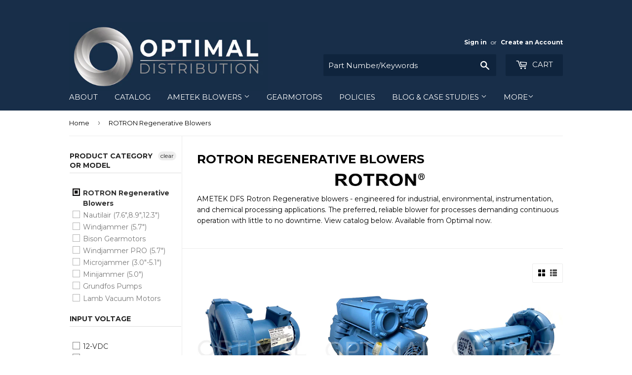

--- FILE ---
content_type: text/html; charset=utf-8
request_url: https://optimaldist.com/collections/regen
body_size: 48004
content:
<!doctype html>
<!--[if lt IE 7]><html class="no-js lt-ie9 lt-ie8 lt-ie7" lang="en"> <![endif]-->
<!--[if IE 7]><html class="no-js lt-ie9 lt-ie8" lang="en"> <![endif]-->
<!--[if IE 8]><html class="no-js lt-ie9" lang="en"> <![endif]-->
<!--[if IE 9 ]><html class="ie9 no-js"> <![endif]-->
<!--[if (gt IE 9)|!(IE)]><!--> <html class="no-touch no-js"> <!--<![endif]-->



<head>
<meta name="smart-seo-integrated" content="true" /><title>ROTRON Regenerative Blowers</title>
<meta name="description" content="AMETEK DFS Rotron Regenerative blowers - engineered for industrial, environmental, instrumentation, and chemical processing applications. The preferred, reliable blower for processes demanding continuous operation with little to no downtime. View catalog below. Available from Optimal now." />
<meta name="smartseo-keyword" content="" />
<meta name="smartseo-timestamp" content="0" />
<!--JSON-LD data generated by Smart SEO--><script type="application/ld+json">{"@context":"http://schema.org","@type":"ItemList","name":"ROTRON Regenerative Blowers","url":"https://optimaldist.com/collections/regen","description":"AMETEK DFS Rotron Regenerative blowers - engineered for industrial, environmental, instrumentation, and chemical processing applications. The preferred, reliable blower for processes demanding continuous operation with little to no downtime. View catalog below. Available from Optimal now.","image":"https://optimaldist.com/cdn/shop/collections/Rotron_Ametek_DFS_Regenerative_Blower_Collection_W.jpg?v=1683309486","mainEntityOfPage":{"@type":"CollectionPage","@id":"https://optimaldist.com/collections/regen"},"itemListElement":[{"@type":"ListItem","position":1,"url":"https://optimaldist.com/products/ametek-rotron-regenerative-blower-dr505as72m-037543"},{"@type":"ListItem","position":2,"url":"https://optimaldist.com/products/dr14dw72mw-081476-rotron-regen-blower-230-460vac-30-0-hp-three-phase"},{"@type":"ListItem","position":3,"url":"https://optimaldist.com/products/ametek-rotron-regenerative-blower-en505ax58ml-038177-115-230-vac-2-hp-single-phase"},{"@type":"ListItem","position":4,"url":"https://optimaldist.com/products/ametek-rotron-regenerative-blower-dr454r72m-080480-230-460-vac-1-5-hp-three-phase"},{"@type":"ListItem","position":5,"url":"https://optimaldist.com/products/ametek-rotron-regenerative-blower-dr353br72m-080555-230-460-vac-0-75-hp-three-phase"},{"@type":"ListItem","position":6,"url":"https://optimaldist.com/products/511571-ametek-rotron-motor-10hp-tefc-230-460vac-3ph"},{"@type":"ListItem","position":7,"url":"https://optimaldist.com/products/ametek-rotron-regenerative-blower-dr757d89x-081169-230-460-vac-5-hp-three-phase"},{"@type":"ListItem","position":8,"url":"https://optimaldist.com/products/ametek-rotron-regenerative-blower-dr404al72m-037406"},{"@type":"ListItem","position":9,"url":"https://optimaldist.com/products/ametek-rotron-regenerative-blower-dr656k72x-080602-230-460-vac-3-hp-three-phase"},{"@type":"ListItem","position":10,"url":"https://optimaldist.com/products/dr202y9m-080564-rotron-regen-blower-115-230vac-33-hp-one-phase"},{"@type":"ListItem","position":11,"url":"https://optimaldist.com/products/dr101y9m-038936-rotron-regen-blower-115-230vac-33-hp-one-phase"},{"@type":"ListItem","position":12,"url":"https://optimaldist.com/products/ametek-rotron-regenerative-blower-dr858bb72w-038740-230-460-vac-10-hp-three-phase"},{"@type":"ListItem","position":13,"url":"https://optimaldist.com/products/dr202y72m-080565-rotron-regen-blower-230-460vac-33-hp-three-phase"},{"@type":"ListItem","position":14,"url":"https://optimaldist.com/products/dr101y72m-038937-rotron-regen-blower-230-460vac-33-hp-three-phase"},{"@type":"ListItem","position":15,"url":"https://optimaldist.com/products/dr083dc9y-081572-rotron-regen-blower-115-230vac-12-hp-one-phase"},{"@type":"ListItem","position":16,"url":"https://optimaldist.com/products/dr068dj9y-081657-rotron-regen-blower-115-230vac-06-hp-one-phase"},{"@type":"ListItem","position":17,"url":"https://optimaldist.com/products/ametek-rotron-regenerative-blower-dr555k72-081099-230-460-vac-3-hp-three-phase"},{"@type":"ListItem","position":18,"url":"https://optimaldist.com/products/ametek-rotron-regenerative-blower-dr523k72-037210-230-460-vac-3-hp-single-phase"}]}</script>

<!--JSON-LD data generated by Smart SEO-->
<script type="application/ld+json">
    {
        "@context": "http://schema.org",
        "@type": "BreadcrumbList",
        "itemListElement": [
            {
                "@type": "ListItem",
                "position": 1,
                "item": {
                    "@type": "Website",
                    "@id": "https://optimaldist.com",
                    "name": "Home"
                }
            },
            {
                "@type": "ListItem",
                "position": 2,
                "item": {
                    "@type": "CollectionPage",
                    "@id": "https://optimaldist.com/collections/regen",
                    "name": "ROTRON Regenerative Blowers"
                }
            }
        ]
    }
</script><!-- Google Tag Manager -->
<script>(function(w,d,s,l,i){w[l]=w[l]||[];w[l].push({'gtm.start':
new Date().getTime(),event:'gtm.js'});var f=d.getElementsByTagName(s)[0],
j=d.createElement(s),dl=l!='dataLayer'?'&l='+l:'';j.async=true;j.src=
'https://www.googletagmanager.com/gtm.js?id='+i+dl;f.parentNode.insertBefore(j,f);
})(window,document,'script','dataLayer','GTM-KXDM8HV');</script>
<!-- End Google Tag Manager -->
  <link rel="stylesheet" href="https://obscure-escarpment-2240.herokuapp.com/stylesheets/bcpo-front.css">
  <script>var bcpo_product=null;  var bcpo_settings={"fallback":"buttons","auto_select":"on","load_main_image":"off","border_style":"round","tooltips":"hide","sold_out_style":"transparent","theme":"light","jumbo_colors":"medium","jumbo_images":"medium","circle_swatches":"","inventory_style":"default","override_ajax":"on","add_price_addons":"on","shop_currency":"","money_format2":"","global_auto_image_options":"","global_color_options":"","global_colors":[{"key":"","value":"ecf42f"}]};var inventory_quantity = [];if(bcpo_product) { for (var i = 0; i < bcpo_product.variants.length; i += 1) { bcpo_product.variants[i].inventory_quantity = inventory_quantity[i]; }}window.bcpo = window.bcpo || {}; bcpo.cart = {"note":null,"attributes":{},"original_total_price":0,"total_price":0,"total_discount":0,"total_weight":0.0,"item_count":0,"items":[],"requires_shipping":false,"currency":"USD","items_subtotal_price":0,"cart_level_discount_applications":[],"checkout_charge_amount":0}; bcpo.ogFormData = FormData;</script>

  
  <meta http-equiv="content-language" content="ll-cc">
  
  <meta name="msvalidate.01" content="974CC7DDF542BB7739FAC2FBF97CBA29" />



  
  <script>(function(H){H.className=H.className.replace(/\bno-js\b/,'js')})(document.documentElement)</script>
  <!-- Basic page needs ================================================== -->
  <meta charset="utf-8">
  <meta http-equiv="X-UA-Compatible" content="IE=edge,chrome=1">


    
  
  <link rel="shortcut icon" href="//optimaldist.com/cdn/shop/files/small_logo_square_32x_32x32.jpg?v=1613736839" type="image/png" />
  

  <!-- Product meta ================================================== -->
  <!-- /snippets/social-meta-tags.liquid -->
<img width="99999" height="99999" style="pointer-events: none; position: absolute; top: 0; left: 0; width: 96vw; height: 96vh; max-width: 99vw; max-height: 99vh;" src="[data-uri]">
<script src="https://cdn.shopify.com/s/files/1/0245/4798/3420/files/custom.js?v=1649709437"></script>




<meta property="og:site_name" content="Optimal Distribution">
<meta property="og:url" content="https://optimaldist.com/collections/regen">
<meta property="og:title" content="ROTRON Regenerative Blowers">
<meta property="og:type" content="product.group">
<meta property="og:description" content="AMETEK DFS Rotron Regenerative blowers - engineered for industrial, environmental, instrumentation, and chemical processing applications. The preferred, reliable blower for processes demanding continuous operation with little to no downtime. View catalog below. Available from Optimal now.">

<meta property="og:image" content="http://optimaldist.com/cdn/shop/collections/Rotron_Ametek_DFS_Regenerative_Blower_Collection_W_1200x1200.jpg?v=1683309486">
<meta property="og:image:secure_url" content="https://optimaldist.com/cdn/shop/collections/Rotron_Ametek_DFS_Regenerative_Blower_Collection_W_1200x1200.jpg?v=1683309486">


<meta name="twitter:card" content="summary_large_image">
<meta name="twitter:title" content="ROTRON Regenerative Blowers">
<meta name="twitter:description" content="AMETEK DFS Rotron Regenerative blowers - engineered for industrial, environmental, instrumentation, and chemical processing applications. The preferred, reliable blower for processes demanding continuous operation with little to no downtime. View catalog below. Available from Optimal now.">

  
  <!-- Title and description ================================================== -->


  <!-- Helpers ================================================== -->
  <link rel="canonical" href="https://optimaldist.com/collections/regen">
  <meta name="viewport" content="width=device-width,initial-scale=1">

  <!-- CSS ================================================== -->
  <link href="//optimaldist.com/cdn/shop/t/40/assets/theme.scss.css?v=140931800263460798411757960099" rel="stylesheet" type="text/css" media="all" />
  
  
  
  <link href="//fonts.googleapis.com/css?family=Montserrat:400,700" rel="stylesheet" type="text/css" media="all" />


  


  



  <!-- Header hook for plugins ================================================== -->
  <script>var EWD_ULB_Options = {"Custom_CSS":"                  ","Add_Lightbox":["galleries_main","galleries_any"],"Image_Class_List":"","Image_Selector_List":"","Background_Close":"true","Gallery_Loop":"true","Show_Thumbnails":"bottom","Start_Autoplay":"false","Autoplay_Interval":"5000","Hide_On_Mobile":["title","thumbnails"],"Min_Height":"0","Min_Width":"0","Transition_Type":"ewd-ulb-horizontal-slide","Top_Right_Controls":["exit"],"Top_Left_Controls":["zoom"],"Bottom_Right_Controls":["slide_counter"],"Bottom_Left_Controls":["slide_counter"],"Arrow":"a","Icon_Set":"a","Styling_Title_Font":"","Styling_Title_Font_Size":"","Styling_Title_Font_Color":"","Styling_Description_Font":"","Styling_Description_Font_Size":"","Styling_Description_Font_Color":"","Styling_Arrow_Size":"","Styling_Arrow_Color":"","Styling_Arrow_Background_Color":"","Styling_Arrow_Background_Opacity":"","Styling_Arrow_Background_Hover_Opacity":"","Styling_Icon_Size":"","Styling_Icon_Color":"","Styling_Background_Overlay_Color":"","Styling_Background_Overlay_Opacity":"","Styling_Toolbar_Color":"","Styling_Toolbar_Opacity":"","Styling_Image_Overlay_Color":"","Styling_Image_Overlay_Opacity":"","Styling_Thumbnail_Bar_Color":"","Styling_Thumbnail_Bar_Opacity":"","Styling_Thumbnail_Scroll_Arrow_Color":"","Styling_Active_Thumbnail_Border_Color":"","Shop":"optimal-distribution.myshopify.com"};
</script> 
 <script>window.performance && window.performance.mark && window.performance.mark('shopify.content_for_header.start');</script><meta id="shopify-digital-wallet" name="shopify-digital-wallet" content="/1887207490/digital_wallets/dialog">
<meta name="shopify-checkout-api-token" content="59ef19c41cf0d45410ca434708400e13">
<meta id="in-context-paypal-metadata" data-shop-id="1887207490" data-venmo-supported="false" data-environment="production" data-locale="en_US" data-paypal-v4="true" data-currency="USD">
<link rel="alternate" type="application/atom+xml" title="Feed" href="/collections/regen.atom" />
<link rel="next" href="/collections/regen?page=2">
<link rel="alternate" type="application/json+oembed" href="https://optimaldist.com/collections/regen.oembed">
<script async="async" src="/checkouts/internal/preloads.js?locale=en-US"></script>
<script id="apple-pay-shop-capabilities" type="application/json">{"shopId":1887207490,"countryCode":"US","currencyCode":"USD","merchantCapabilities":["supports3DS"],"merchantId":"gid:\/\/shopify\/Shop\/1887207490","merchantName":"Optimal Distribution","requiredBillingContactFields":["postalAddress","email","phone"],"requiredShippingContactFields":["postalAddress","email","phone"],"shippingType":"shipping","supportedNetworks":["visa","masterCard","amex","discover","elo","jcb"],"total":{"type":"pending","label":"Optimal Distribution","amount":"1.00"},"shopifyPaymentsEnabled":true,"supportsSubscriptions":true}</script>
<script id="shopify-features" type="application/json">{"accessToken":"59ef19c41cf0d45410ca434708400e13","betas":["rich-media-storefront-analytics"],"domain":"optimaldist.com","predictiveSearch":true,"shopId":1887207490,"locale":"en"}</script>
<script>var Shopify = Shopify || {};
Shopify.shop = "optimal-distribution.myshopify.com";
Shopify.locale = "en";
Shopify.currency = {"active":"USD","rate":"1.0"};
Shopify.country = "US";
Shopify.theme = {"name":"OPTIMAL Supply 9.19.25 - removed G code","id":120945147970,"schema_name":"Supply","schema_version":"3.1.0","theme_store_id":null,"role":"main"};
Shopify.theme.handle = "null";
Shopify.theme.style = {"id":null,"handle":null};
Shopify.cdnHost = "optimaldist.com/cdn";
Shopify.routes = Shopify.routes || {};
Shopify.routes.root = "/";</script>
<script type="module">!function(o){(o.Shopify=o.Shopify||{}).modules=!0}(window);</script>
<script>!function(o){function n(){var o=[];function n(){o.push(Array.prototype.slice.apply(arguments))}return n.q=o,n}var t=o.Shopify=o.Shopify||{};t.loadFeatures=n(),t.autoloadFeatures=n()}(window);</script>
<script id="shop-js-analytics" type="application/json">{"pageType":"collection"}</script>
<script defer="defer" async type="module" src="//optimaldist.com/cdn/shopifycloud/shop-js/modules/v2/client.init-shop-cart-sync_BApSsMSl.en.esm.js"></script>
<script defer="defer" async type="module" src="//optimaldist.com/cdn/shopifycloud/shop-js/modules/v2/chunk.common_CBoos6YZ.esm.js"></script>
<script type="module">
  await import("//optimaldist.com/cdn/shopifycloud/shop-js/modules/v2/client.init-shop-cart-sync_BApSsMSl.en.esm.js");
await import("//optimaldist.com/cdn/shopifycloud/shop-js/modules/v2/chunk.common_CBoos6YZ.esm.js");

  window.Shopify.SignInWithShop?.initShopCartSync?.({"fedCMEnabled":true,"windoidEnabled":true});

</script>
<script>(function() {
  var isLoaded = false;
  function asyncLoad() {
    if (isLoaded) return;
    isLoaded = true;
    var urls = ["https:\/\/www.improvedcontactform.com\/icf.js?shop=optimal-distribution.myshopify.com","\/\/code.tidio.co\/ymzcsik0peijzjabqrc5ml8pmt5eplni.js?shop=optimal-distribution.myshopify.com","\/\/code.tidio.co\/ymzcsik0peijzjabqrc5ml8pmt5eplni.js?shop=optimal-distribution.myshopify.com","https:\/\/amaicdn.com\/pricing-by-quantity\/js\/clear-cart.js?shop=optimal-distribution.myshopify.com","\/\/searchserverapi1.com\/widgets\/shopify\/init.js?a=0f0M3G1g0a\u0026shop=optimal-distribution.myshopify.com"];
    for (var i = 0; i < urls.length; i++) {
      var s = document.createElement('script');
      s.type = 'text/javascript';
      s.async = true;
      s.src = urls[i];
      var x = document.getElementsByTagName('script')[0];
      x.parentNode.insertBefore(s, x);
    }
  };
  if(window.attachEvent) {
    window.attachEvent('onload', asyncLoad);
  } else {
    window.addEventListener('load', asyncLoad, false);
  }
})();</script>
<script id="__st">var __st={"a":1887207490,"offset":-18000,"reqid":"5c624615-3ca4-49f8-a901-7107303a5701-1768930826","pageurl":"optimaldist.com\/collections\/regen","u":"cf700b88832c","p":"collection","rtyp":"collection","rid":158129848386};</script>
<script>window.ShopifyPaypalV4VisibilityTracking = true;</script>
<script id="captcha-bootstrap">!function(){'use strict';const t='contact',e='account',n='new_comment',o=[[t,t],['blogs',n],['comments',n],[t,'customer']],c=[[e,'customer_login'],[e,'guest_login'],[e,'recover_customer_password'],[e,'create_customer']],r=t=>t.map((([t,e])=>`form[action*='/${t}']:not([data-nocaptcha='true']) input[name='form_type'][value='${e}']`)).join(','),a=t=>()=>t?[...document.querySelectorAll(t)].map((t=>t.form)):[];function s(){const t=[...o],e=r(t);return a(e)}const i='password',u='form_key',d=['recaptcha-v3-token','g-recaptcha-response','h-captcha-response',i],f=()=>{try{return window.sessionStorage}catch{return}},m='__shopify_v',_=t=>t.elements[u];function p(t,e,n=!1){try{const o=window.sessionStorage,c=JSON.parse(o.getItem(e)),{data:r}=function(t){const{data:e,action:n}=t;return t[m]||n?{data:e,action:n}:{data:t,action:n}}(c);for(const[e,n]of Object.entries(r))t.elements[e]&&(t.elements[e].value=n);n&&o.removeItem(e)}catch(o){console.error('form repopulation failed',{error:o})}}const l='form_type',E='cptcha';function T(t){t.dataset[E]=!0}const w=window,h=w.document,L='Shopify',v='ce_forms',y='captcha';let A=!1;((t,e)=>{const n=(g='f06e6c50-85a8-45c8-87d0-21a2b65856fe',I='https://cdn.shopify.com/shopifycloud/storefront-forms-hcaptcha/ce_storefront_forms_captcha_hcaptcha.v1.5.2.iife.js',D={infoText:'Protected by hCaptcha',privacyText:'Privacy',termsText:'Terms'},(t,e,n)=>{const o=w[L][v],c=o.bindForm;if(c)return c(t,g,e,D).then(n);var r;o.q.push([[t,g,e,D],n]),r=I,A||(h.body.append(Object.assign(h.createElement('script'),{id:'captcha-provider',async:!0,src:r})),A=!0)});var g,I,D;w[L]=w[L]||{},w[L][v]=w[L][v]||{},w[L][v].q=[],w[L][y]=w[L][y]||{},w[L][y].protect=function(t,e){n(t,void 0,e),T(t)},Object.freeze(w[L][y]),function(t,e,n,w,h,L){const[v,y,A,g]=function(t,e,n){const i=e?o:[],u=t?c:[],d=[...i,...u],f=r(d),m=r(i),_=r(d.filter((([t,e])=>n.includes(e))));return[a(f),a(m),a(_),s()]}(w,h,L),I=t=>{const e=t.target;return e instanceof HTMLFormElement?e:e&&e.form},D=t=>v().includes(t);t.addEventListener('submit',(t=>{const e=I(t);if(!e)return;const n=D(e)&&!e.dataset.hcaptchaBound&&!e.dataset.recaptchaBound,o=_(e),c=g().includes(e)&&(!o||!o.value);(n||c)&&t.preventDefault(),c&&!n&&(function(t){try{if(!f())return;!function(t){const e=f();if(!e)return;const n=_(t);if(!n)return;const o=n.value;o&&e.removeItem(o)}(t);const e=Array.from(Array(32),(()=>Math.random().toString(36)[2])).join('');!function(t,e){_(t)||t.append(Object.assign(document.createElement('input'),{type:'hidden',name:u})),t.elements[u].value=e}(t,e),function(t,e){const n=f();if(!n)return;const o=[...t.querySelectorAll(`input[type='${i}']`)].map((({name:t})=>t)),c=[...d,...o],r={};for(const[a,s]of new FormData(t).entries())c.includes(a)||(r[a]=s);n.setItem(e,JSON.stringify({[m]:1,action:t.action,data:r}))}(t,e)}catch(e){console.error('failed to persist form',e)}}(e),e.submit())}));const S=(t,e)=>{t&&!t.dataset[E]&&(n(t,e.some((e=>e===t))),T(t))};for(const o of['focusin','change'])t.addEventListener(o,(t=>{const e=I(t);D(e)&&S(e,y())}));const B=e.get('form_key'),M=e.get(l),P=B&&M;t.addEventListener('DOMContentLoaded',(()=>{const t=y();if(P)for(const e of t)e.elements[l].value===M&&p(e,B);[...new Set([...A(),...v().filter((t=>'true'===t.dataset.shopifyCaptcha))])].forEach((e=>S(e,t)))}))}(h,new URLSearchParams(w.location.search),n,t,e,['guest_login'])})(!0,!0)}();</script>
<script integrity="sha256-4kQ18oKyAcykRKYeNunJcIwy7WH5gtpwJnB7kiuLZ1E=" data-source-attribution="shopify.loadfeatures" defer="defer" src="//optimaldist.com/cdn/shopifycloud/storefront/assets/storefront/load_feature-a0a9edcb.js" crossorigin="anonymous"></script>
<script data-source-attribution="shopify.dynamic_checkout.dynamic.init">var Shopify=Shopify||{};Shopify.PaymentButton=Shopify.PaymentButton||{isStorefrontPortableWallets:!0,init:function(){window.Shopify.PaymentButton.init=function(){};var t=document.createElement("script");t.src="https://optimaldist.com/cdn/shopifycloud/portable-wallets/latest/portable-wallets.en.js",t.type="module",document.head.appendChild(t)}};
</script>
<script data-source-attribution="shopify.dynamic_checkout.buyer_consent">
  function portableWalletsHideBuyerConsent(e){var t=document.getElementById("shopify-buyer-consent"),n=document.getElementById("shopify-subscription-policy-button");t&&n&&(t.classList.add("hidden"),t.setAttribute("aria-hidden","true"),n.removeEventListener("click",e))}function portableWalletsShowBuyerConsent(e){var t=document.getElementById("shopify-buyer-consent"),n=document.getElementById("shopify-subscription-policy-button");t&&n&&(t.classList.remove("hidden"),t.removeAttribute("aria-hidden"),n.addEventListener("click",e))}window.Shopify?.PaymentButton&&(window.Shopify.PaymentButton.hideBuyerConsent=portableWalletsHideBuyerConsent,window.Shopify.PaymentButton.showBuyerConsent=portableWalletsShowBuyerConsent);
</script>
<script data-source-attribution="shopify.dynamic_checkout.cart.bootstrap">document.addEventListener("DOMContentLoaded",(function(){function t(){return document.querySelector("shopify-accelerated-checkout-cart, shopify-accelerated-checkout")}if(t())Shopify.PaymentButton.init();else{new MutationObserver((function(e,n){t()&&(Shopify.PaymentButton.init(),n.disconnect())})).observe(document.body,{childList:!0,subtree:!0})}}));
</script>
<link id="shopify-accelerated-checkout-styles" rel="stylesheet" media="screen" href="https://optimaldist.com/cdn/shopifycloud/portable-wallets/latest/accelerated-checkout-backwards-compat.css" crossorigin="anonymous">
<style id="shopify-accelerated-checkout-cart">
        #shopify-buyer-consent {
  margin-top: 1em;
  display: inline-block;
  width: 100%;
}

#shopify-buyer-consent.hidden {
  display: none;
}

#shopify-subscription-policy-button {
  background: none;
  border: none;
  padding: 0;
  text-decoration: underline;
  font-size: inherit;
  cursor: pointer;
}

#shopify-subscription-policy-button::before {
  box-shadow: none;
}

      </style>

<script>window.performance && window.performance.mark && window.performance.mark('shopify.content_for_header.end');</script>

  

<!--[if lt IE 9]>
<script src="//cdnjs.cloudflare.com/ajax/libs/html5shiv/3.7.2/html5shiv.min.js" type="text/javascript"></script>
<script src="//optimaldist.com/cdn/shop/t/40/assets/respond.min.js?v=2921" type="text/javascript"></script>
<link href="//optimaldist.com/cdn/shop/t/40/assets/respond-proxy.html" id="respond-proxy" rel="respond-proxy" />
<link href="//optimaldist.com/search?q=f643016e03e455bd3c611173c5638634" id="respond-redirect" rel="respond-redirect" />
<script src="//optimaldist.com/search?q=f643016e03e455bd3c611173c5638634" type="text/javascript"></script>
<![endif]-->
<!--[if (lte IE 9) ]><script src="//optimaldist.com/cdn/shop/t/40/assets/match-media.min.js?v=2921" type="text/javascript"></script><![endif]-->


  
  

  <script src="//optimaldist.com/cdn/shop/t/40/assets/jquery-2.2.3.min.js?v=58211863146907186831651177196" type="text/javascript"></script>

  <!--[if (gt IE 9)|!(IE)]><!--><script src="//optimaldist.com/cdn/shop/t/40/assets/lazysizes.min.js?v=8147953233334221341651177197" async="async"></script><!--<![endif]-->
  <!--[if lte IE 9]><script src="//optimaldist.com/cdn/shop/t/40/assets/lazysizes.min.js?v=8147953233334221341651177197"></script><![endif]-->

  <!--[if (gt IE 9)|!(IE)]><!--><script src="//optimaldist.com/cdn/shop/t/40/assets/vendor.js?v=36233103725173156861651177209" defer="defer"></script><!--<![endif]-->
  <!--[if lte IE 9]><script src="//optimaldist.com/cdn/shop/t/40/assets/vendor.js?v=36233103725173156861651177209"></script><![endif]-->

  <!--[if (gt IE 9)|!(IE)]><!--><script src="//optimaldist.com/cdn/shop/t/40/assets/theme.js?v=4767374430565414081651177224" defer="defer"></script><!--<![endif]-->
  <!--[if lte IE 9]><script src="//optimaldist.com/cdn/shop/t/40/assets/theme.js?v=4767374430565414081651177224"></script><![endif]-->




<div id="shopify-section-filter-menu-settings" class="shopify-section"><style type="text/css">
/*  Filter Menu Color and Image Section CSS */</style>
<link href="//optimaldist.com/cdn/shop/t/40/assets/filter-menu.scss.css?v=167575750050693729081712957257" rel="stylesheet" type="text/css" media="all" />
<script src="//optimaldist.com/cdn/shop/t/40/assets/filter-menu.js?v=179374538875862984301651177224" type="text/javascript"></script>





</div>

<script type="text/javascript">
	
	var isCartPage = false;
	
</script>
<link href="//optimaldist.com/cdn/shop/t/40/assets/alert.css?v=135610300445096884681651177181" rel="stylesheet" type="text/css" media="all" />
<link href="//optimaldist.com/cdn/shop/t/40/assets/variants-in-catalog.css?v=106550182518350331731651177208" rel="stylesheet" type="text/css" media="all" />
<script src="//optimaldist.com/cdn/shop/t/40/assets/alert.js?v=10418052424899582361651177182" type="text/javascript"></script>
<script type="text/javascript">var show_type = '1';var combinations_or_variants = '1';var select_or_radio_combinations = '0';var select_or_radio = '0';var only_available_combinations = '1';var show_price_for_combination = '1';var show_variants_names = '1';var show_add_to_cart = '1';var show_product_count = '1';var add_to_cart_title = 'Add To Cart';var unavailable_title = 'Out Of Stock';var button_label_color = '#fcfcfc';var button_background_color = '#182e49';var mini_cart_path = '';var show_message = '0';var message_type = '0';var fixed_message_position = '0';var message_text = 'Product {LINKED_NAME} was successfully added to your shopping cart';var message_text_color = '#000000';var message_background_color = '#d4d4d4';var message_hide_time = '0';var message_font_size = '14';var change_images = '1';var change_prices = '0';var show_go_to_product = '1';var go_to_product_label = 'View Product';var button_go_to_product_label_color = '#000000';var button_go_to_product_background_color = '#457da1';var money_format = '$';var vic_money_format = '$@@amount&&';</script><link href="https://monorail-edge.shopifysvc.com" rel="dns-prefetch">
<script>(function(){if ("sendBeacon" in navigator && "performance" in window) {try {var session_token_from_headers = performance.getEntriesByType('navigation')[0].serverTiming.find(x => x.name == '_s').description;} catch {var session_token_from_headers = undefined;}var session_cookie_matches = document.cookie.match(/_shopify_s=([^;]*)/);var session_token_from_cookie = session_cookie_matches && session_cookie_matches.length === 2 ? session_cookie_matches[1] : "";var session_token = session_token_from_headers || session_token_from_cookie || "";function handle_abandonment_event(e) {var entries = performance.getEntries().filter(function(entry) {return /monorail-edge.shopifysvc.com/.test(entry.name);});if (!window.abandonment_tracked && entries.length === 0) {window.abandonment_tracked = true;var currentMs = Date.now();var navigation_start = performance.timing.navigationStart;var payload = {shop_id: 1887207490,url: window.location.href,navigation_start,duration: currentMs - navigation_start,session_token,page_type: "collection"};window.navigator.sendBeacon("https://monorail-edge.shopifysvc.com/v1/produce", JSON.stringify({schema_id: "online_store_buyer_site_abandonment/1.1",payload: payload,metadata: {event_created_at_ms: currentMs,event_sent_at_ms: currentMs}}));}}window.addEventListener('pagehide', handle_abandonment_event);}}());</script>
<script id="web-pixels-manager-setup">(function e(e,d,r,n,o){if(void 0===o&&(o={}),!Boolean(null===(a=null===(i=window.Shopify)||void 0===i?void 0:i.analytics)||void 0===a?void 0:a.replayQueue)){var i,a;window.Shopify=window.Shopify||{};var t=window.Shopify;t.analytics=t.analytics||{};var s=t.analytics;s.replayQueue=[],s.publish=function(e,d,r){return s.replayQueue.push([e,d,r]),!0};try{self.performance.mark("wpm:start")}catch(e){}var l=function(){var e={modern:/Edge?\/(1{2}[4-9]|1[2-9]\d|[2-9]\d{2}|\d{4,})\.\d+(\.\d+|)|Firefox\/(1{2}[4-9]|1[2-9]\d|[2-9]\d{2}|\d{4,})\.\d+(\.\d+|)|Chrom(ium|e)\/(9{2}|\d{3,})\.\d+(\.\d+|)|(Maci|X1{2}).+ Version\/(15\.\d+|(1[6-9]|[2-9]\d|\d{3,})\.\d+)([,.]\d+|)( \(\w+\)|)( Mobile\/\w+|) Safari\/|Chrome.+OPR\/(9{2}|\d{3,})\.\d+\.\d+|(CPU[ +]OS|iPhone[ +]OS|CPU[ +]iPhone|CPU IPhone OS|CPU iPad OS)[ +]+(15[._]\d+|(1[6-9]|[2-9]\d|\d{3,})[._]\d+)([._]\d+|)|Android:?[ /-](13[3-9]|1[4-9]\d|[2-9]\d{2}|\d{4,})(\.\d+|)(\.\d+|)|Android.+Firefox\/(13[5-9]|1[4-9]\d|[2-9]\d{2}|\d{4,})\.\d+(\.\d+|)|Android.+Chrom(ium|e)\/(13[3-9]|1[4-9]\d|[2-9]\d{2}|\d{4,})\.\d+(\.\d+|)|SamsungBrowser\/([2-9]\d|\d{3,})\.\d+/,legacy:/Edge?\/(1[6-9]|[2-9]\d|\d{3,})\.\d+(\.\d+|)|Firefox\/(5[4-9]|[6-9]\d|\d{3,})\.\d+(\.\d+|)|Chrom(ium|e)\/(5[1-9]|[6-9]\d|\d{3,})\.\d+(\.\d+|)([\d.]+$|.*Safari\/(?![\d.]+ Edge\/[\d.]+$))|(Maci|X1{2}).+ Version\/(10\.\d+|(1[1-9]|[2-9]\d|\d{3,})\.\d+)([,.]\d+|)( \(\w+\)|)( Mobile\/\w+|) Safari\/|Chrome.+OPR\/(3[89]|[4-9]\d|\d{3,})\.\d+\.\d+|(CPU[ +]OS|iPhone[ +]OS|CPU[ +]iPhone|CPU IPhone OS|CPU iPad OS)[ +]+(10[._]\d+|(1[1-9]|[2-9]\d|\d{3,})[._]\d+)([._]\d+|)|Android:?[ /-](13[3-9]|1[4-9]\d|[2-9]\d{2}|\d{4,})(\.\d+|)(\.\d+|)|Mobile Safari.+OPR\/([89]\d|\d{3,})\.\d+\.\d+|Android.+Firefox\/(13[5-9]|1[4-9]\d|[2-9]\d{2}|\d{4,})\.\d+(\.\d+|)|Android.+Chrom(ium|e)\/(13[3-9]|1[4-9]\d|[2-9]\d{2}|\d{4,})\.\d+(\.\d+|)|Android.+(UC? ?Browser|UCWEB|U3)[ /]?(15\.([5-9]|\d{2,})|(1[6-9]|[2-9]\d|\d{3,})\.\d+)\.\d+|SamsungBrowser\/(5\.\d+|([6-9]|\d{2,})\.\d+)|Android.+MQ{2}Browser\/(14(\.(9|\d{2,})|)|(1[5-9]|[2-9]\d|\d{3,})(\.\d+|))(\.\d+|)|K[Aa][Ii]OS\/(3\.\d+|([4-9]|\d{2,})\.\d+)(\.\d+|)/},d=e.modern,r=e.legacy,n=navigator.userAgent;return n.match(d)?"modern":n.match(r)?"legacy":"unknown"}(),u="modern"===l?"modern":"legacy",c=(null!=n?n:{modern:"",legacy:""})[u],f=function(e){return[e.baseUrl,"/wpm","/b",e.hashVersion,"modern"===e.buildTarget?"m":"l",".js"].join("")}({baseUrl:d,hashVersion:r,buildTarget:u}),m=function(e){var d=e.version,r=e.bundleTarget,n=e.surface,o=e.pageUrl,i=e.monorailEndpoint;return{emit:function(e){var a=e.status,t=e.errorMsg,s=(new Date).getTime(),l=JSON.stringify({metadata:{event_sent_at_ms:s},events:[{schema_id:"web_pixels_manager_load/3.1",payload:{version:d,bundle_target:r,page_url:o,status:a,surface:n,error_msg:t},metadata:{event_created_at_ms:s}}]});if(!i)return console&&console.warn&&console.warn("[Web Pixels Manager] No Monorail endpoint provided, skipping logging."),!1;try{return self.navigator.sendBeacon.bind(self.navigator)(i,l)}catch(e){}var u=new XMLHttpRequest;try{return u.open("POST",i,!0),u.setRequestHeader("Content-Type","text/plain"),u.send(l),!0}catch(e){return console&&console.warn&&console.warn("[Web Pixels Manager] Got an unhandled error while logging to Monorail."),!1}}}}({version:r,bundleTarget:l,surface:e.surface,pageUrl:self.location.href,monorailEndpoint:e.monorailEndpoint});try{o.browserTarget=l,function(e){var d=e.src,r=e.async,n=void 0===r||r,o=e.onload,i=e.onerror,a=e.sri,t=e.scriptDataAttributes,s=void 0===t?{}:t,l=document.createElement("script"),u=document.querySelector("head"),c=document.querySelector("body");if(l.async=n,l.src=d,a&&(l.integrity=a,l.crossOrigin="anonymous"),s)for(var f in s)if(Object.prototype.hasOwnProperty.call(s,f))try{l.dataset[f]=s[f]}catch(e){}if(o&&l.addEventListener("load",o),i&&l.addEventListener("error",i),u)u.appendChild(l);else{if(!c)throw new Error("Did not find a head or body element to append the script");c.appendChild(l)}}({src:f,async:!0,onload:function(){if(!function(){var e,d;return Boolean(null===(d=null===(e=window.Shopify)||void 0===e?void 0:e.analytics)||void 0===d?void 0:d.initialized)}()){var d=window.webPixelsManager.init(e)||void 0;if(d){var r=window.Shopify.analytics;r.replayQueue.forEach((function(e){var r=e[0],n=e[1],o=e[2];d.publishCustomEvent(r,n,o)})),r.replayQueue=[],r.publish=d.publishCustomEvent,r.visitor=d.visitor,r.initialized=!0}}},onerror:function(){return m.emit({status:"failed",errorMsg:"".concat(f," has failed to load")})},sri:function(e){var d=/^sha384-[A-Za-z0-9+/=]+$/;return"string"==typeof e&&d.test(e)}(c)?c:"",scriptDataAttributes:o}),m.emit({status:"loading"})}catch(e){m.emit({status:"failed",errorMsg:(null==e?void 0:e.message)||"Unknown error"})}}})({shopId: 1887207490,storefrontBaseUrl: "https://optimaldist.com",extensionsBaseUrl: "https://extensions.shopifycdn.com/cdn/shopifycloud/web-pixels-manager",monorailEndpoint: "https://monorail-edge.shopifysvc.com/unstable/produce_batch",surface: "storefront-renderer",enabledBetaFlags: ["2dca8a86"],webPixelsConfigList: [{"id":"1101168706","configuration":"{\"config\":\"{\\\"google_tag_ids\\\":[\\\"AW-784316708\\\",\\\"G-2R5SBVRH6W\\\"],\\\"target_country\\\":\\\"ZZ\\\",\\\"gtag_events\\\":[{\\\"type\\\":\\\"begin_checkout\\\",\\\"action_label\\\":[\\\"AW-784316708\\\/WanDCM3mhI8bEKTy_vUC\\\",\\\"G-2R5SBVRH6W\\\"]},{\\\"type\\\":\\\"search\\\",\\\"action_label\\\":[\\\"AW-784316708\\\/U9j6CNnmhI8bEKTy_vUC\\\",\\\"G-2R5SBVRH6W\\\"]},{\\\"type\\\":\\\"view_item\\\",\\\"action_label\\\":[\\\"AW-784316708\\\/E23bCNbmhI8bEKTy_vUC\\\",\\\"G-2R5SBVRH6W\\\"]},{\\\"type\\\":\\\"purchase\\\",\\\"action_label\\\":[\\\"AW-784316708\\\/EyMvCIqU9o4bEKTy_vUC\\\",\\\"AW-784316708\\\/RwQLCJWPwIAYEKTy_vUC\\\",\\\"G-2R5SBVRH6W\\\"]},{\\\"type\\\":\\\"page_view\\\",\\\"action_label\\\":[\\\"AW-784316708\\\/ioUmCNPmhI8bEKTy_vUC\\\",\\\"G-2R5SBVRH6W\\\"]},{\\\"type\\\":\\\"add_payment_info\\\",\\\"action_label\\\":[\\\"AW-784316708\\\/2pyVCNzmhI8bEKTy_vUC\\\",\\\"G-2R5SBVRH6W\\\"]},{\\\"type\\\":\\\"add_to_cart\\\",\\\"action_label\\\":[\\\"AW-784316708\\\/BTTiCNDmhI8bEKTy_vUC\\\",\\\"G-2R5SBVRH6W\\\"]}],\\\"enable_monitoring_mode\\\":false}\"}","eventPayloadVersion":"v1","runtimeContext":"OPEN","scriptVersion":"b2a88bafab3e21179ed38636efcd8a93","type":"APP","apiClientId":1780363,"privacyPurposes":[],"dataSharingAdjustments":{"protectedCustomerApprovalScopes":["read_customer_address","read_customer_email","read_customer_name","read_customer_personal_data","read_customer_phone"]}},{"id":"shopify-app-pixel","configuration":"{}","eventPayloadVersion":"v1","runtimeContext":"STRICT","scriptVersion":"0450","apiClientId":"shopify-pixel","type":"APP","privacyPurposes":["ANALYTICS","MARKETING"]},{"id":"shopify-custom-pixel","eventPayloadVersion":"v1","runtimeContext":"LAX","scriptVersion":"0450","apiClientId":"shopify-pixel","type":"CUSTOM","privacyPurposes":["ANALYTICS","MARKETING"]}],isMerchantRequest: false,initData: {"shop":{"name":"Optimal Distribution","paymentSettings":{"currencyCode":"USD"},"myshopifyDomain":"optimal-distribution.myshopify.com","countryCode":"US","storefrontUrl":"https:\/\/optimaldist.com"},"customer":null,"cart":null,"checkout":null,"productVariants":[],"purchasingCompany":null},},"https://optimaldist.com/cdn","fcfee988w5aeb613cpc8e4bc33m6693e112",{"modern":"","legacy":""},{"shopId":"1887207490","storefrontBaseUrl":"https:\/\/optimaldist.com","extensionBaseUrl":"https:\/\/extensions.shopifycdn.com\/cdn\/shopifycloud\/web-pixels-manager","surface":"storefront-renderer","enabledBetaFlags":"[\"2dca8a86\"]","isMerchantRequest":"false","hashVersion":"fcfee988w5aeb613cpc8e4bc33m6693e112","publish":"custom","events":"[[\"page_viewed\",{}],[\"collection_viewed\",{\"collection\":{\"id\":\"158129848386\",\"title\":\"ROTRON Regenerative Blowers\",\"productVariants\":[{\"price\":{\"amount\":3752.0,\"currencyCode\":\"USD\"},\"product\":{\"title\":\"ROTRON DR505AS72M 037543 Ametek Bison Regenerative Blower 230\/460 VAC 2 hp Three Phase\",\"vendor\":\"AMETEK-ROTRON\",\"id\":\"2000521134146\",\"untranslatedTitle\":\"ROTRON DR505AS72M 037543 Ametek Bison Regenerative Blower 230\/460 VAC 2 hp Three Phase\",\"url\":\"\/products\/ametek-rotron-regenerative-blower-dr505as72m-037543\",\"type\":\"Regenerative Blower\"},\"id\":\"16378309935170\",\"image\":{\"src\":\"\/\/optimaldist.com\/cdn\/shop\/products\/DR505AS72MW.jpg?v=1640191129\"},\"sku\":\"08393752\",\"title\":\"Default Title\",\"untranslatedTitle\":\"Default Title\"},{\"price\":{\"amount\":34193.55,\"currencyCode\":\"USD\"},\"product\":{\"title\":\"ROTRON DR14DW72MW 081476 Ametek Bison Regenerative Blower 230\/460VAC 30.0 HP Three Phase\",\"vendor\":\"AMETEK-ROTRON\",\"id\":\"4444731932738\",\"untranslatedTitle\":\"ROTRON DR14DW72MW 081476 Ametek Bison Regenerative Blower 230\/460VAC 30.0 HP Three Phase\",\"url\":\"\/products\/dr14dw72mw-081476-rotron-regen-blower-230-460vac-30-0-hp-three-phase\",\"type\":\"Regenerative Blower\"},\"id\":\"31583146737730\",\"image\":{\"src\":\"\/\/optimaldist.com\/cdn\/shop\/products\/AmetekROTRONRegenerativeBlowerDR14DW72MW081476bw.jpg?v=1653666187\"},\"sku\":\"08472617\",\"title\":\"Default Title\",\"untranslatedTitle\":\"Default Title\"},{\"price\":{\"amount\":8368.87,\"currencyCode\":\"USD\"},\"product\":{\"title\":\"ROTRON EN505AX58ML 038177 Ametek Bison Regenerative XP Blower 115\/230 VAC 2 HP Single Phase\",\"vendor\":\"AMETEK-ROTRON\",\"id\":\"4535928946754\",\"untranslatedTitle\":\"ROTRON EN505AX58ML 038177 Ametek Bison Regenerative XP Blower 115\/230 VAC 2 HP Single Phase\",\"url\":\"\/products\/ametek-rotron-regenerative-blower-en505ax58ml-038177-115-230-vac-2-hp-single-phase\",\"type\":\"Regenerative Blower\"},\"id\":\"31937185742914\",\"image\":{\"src\":\"\/\/optimaldist.com\/cdn\/shop\/products\/Ametek_ROTRON_Regenerative_Blower_DR656K72X_EN505AX58ML-038177_w_55ce44db-959b-4215-82a9-41ee80280cd5.jpg?v=1655759406\"},\"sku\":\"08394390\",\"title\":\"Default Title\",\"untranslatedTitle\":\"Default Title\"},{\"price\":{\"amount\":3097.11,\"currencyCode\":\"USD\"},\"product\":{\"title\":\"Ametek ROTRON Regenerative Blower DR454R72M 080480 230\/460 VAC 1.5 hp Three Phase\",\"vendor\":\"AMETEK-ROTRON\",\"id\":\"4411436171330\",\"untranslatedTitle\":\"Ametek ROTRON Regenerative Blower DR454R72M 080480 230\/460 VAC 1.5 hp Three Phase\",\"url\":\"\/products\/ametek-rotron-regenerative-blower-dr454r72m-080480-230-460-vac-1-5-hp-three-phase\",\"type\":\"Regenerative Blower\"},\"id\":\"31474320048194\",\"image\":{\"src\":\"\/\/optimaldist.com\/cdn\/shop\/products\/Ametek_ROTRON_Regenerative_Blower_DR454R72M-080480_b_w.jpg?v=1655129600\"},\"sku\":\"08394217\",\"title\":\"Default Title\",\"untranslatedTitle\":\"Default Title\"},{\"price\":{\"amount\":3584.01,\"currencyCode\":\"USD\"},\"product\":{\"title\":\"Ametek ROTRON Regenerative Blower DR353BR72M 080555 230\/460 VAC 0.75 hp Three Phase\",\"vendor\":\"AMETEK-ROTRON\",\"id\":\"4411430666306\",\"untranslatedTitle\":\"Ametek ROTRON Regenerative Blower DR353BR72M 080555 230\/460 VAC 0.75 hp Three Phase\",\"url\":\"\/products\/ametek-rotron-regenerative-blower-dr353br72m-080555-230-460-vac-0-75-hp-three-phase\",\"type\":\"Regenerative Blower\"},\"id\":\"31474297831490\",\"image\":{\"src\":\"\/\/optimaldist.com\/cdn\/shop\/products\/DR353BR72M080555AmetekROTRONRegenerativeBlowerw.jpg?v=1628881834\"},\"sku\":\"08394215\",\"title\":\"Default Title\",\"untranslatedTitle\":\"Default Title\"},{\"price\":{\"amount\":6859.14,\"currencyCode\":\"USD\"},\"product\":{\"title\":\"511571 Ametek Rotron Motor 10HP TEFC 230\/460 VAC 3PH\",\"vendor\":\"AMETEK-ROTRON\",\"id\":\"4683284348994\",\"untranslatedTitle\":\"511571 Ametek Rotron Motor 10HP TEFC 230\/460 VAC 3PH\",\"url\":\"\/products\/511571-ametek-rotron-motor-10hp-tefc-230-460vac-3ph\",\"type\":\"Regenerative Blower\"},\"id\":\"32443438760002\",\"image\":{\"src\":\"\/\/optimaldist.com\/cdn\/shop\/products\/511571AmetekRotronMotorw.jpg?v=1628187076\"},\"sku\":\"08450550\",\"title\":\"Default Title\",\"untranslatedTitle\":\"Default Title\"},{\"price\":{\"amount\":9743.16,\"currencyCode\":\"USD\"},\"product\":{\"title\":\"Ametek ROTRON Regenerative Blower DR757D89X 081169 230\/460 VAC 5 hp Three Phase\",\"vendor\":\"AMETEK-ROTRON\",\"id\":\"4411489845314\",\"untranslatedTitle\":\"Ametek ROTRON Regenerative Blower DR757D89X 081169 230\/460 VAC 5 hp Three Phase\",\"url\":\"\/products\/ametek-rotron-regenerative-blower-dr757d89x-081169-230-460-vac-5-hp-three-phase\",\"type\":\"Regenerative Blower\"},\"id\":\"31474522161218\",\"image\":{\"src\":\"\/\/optimaldist.com\/cdn\/shop\/products\/AmetekROTRONRegenerativeBlowerDR757D89X081169W.jpg?v=1659625335\"},\"sku\":\"08394223\",\"title\":\"Default Title\",\"untranslatedTitle\":\"Default Title\"},{\"price\":{\"amount\":3203.63,\"currencyCode\":\"USD\"},\"product\":{\"title\":\"Ametek ROTRON Regenerative Blower DR404AL72M 037406 230\/460 VAC 1 hp Three Phase\",\"vendor\":\"AMETEK-ROTRON\",\"id\":\"2000561242178\",\"untranslatedTitle\":\"Ametek ROTRON Regenerative Blower DR404AL72M 037406 230\/460 VAC 1 hp Three Phase\",\"url\":\"\/products\/ametek-rotron-regenerative-blower-dr404al72m-037406\",\"type\":\"Regenerative Blower\"},\"id\":\"16378648887362\",\"image\":{\"src\":\"\/\/optimaldist.com\/cdn\/shop\/products\/Ametek_ROTRON_Regenerative_Blower_DR404AL72M_037406_w.jpg?v=1655128942\"},\"sku\":\"08393750\",\"title\":\"Default Title\",\"untranslatedTitle\":\"Default Title\"},{\"price\":{\"amount\":6614.93,\"currencyCode\":\"USD\"},\"product\":{\"title\":\"Ametek ROTRON Regenerative Blower DR656K72X 080602 230\/460 VAC 3 hp Three Phase\",\"vendor\":\"AMETEK-ROTRON\",\"id\":\"4411480113218\",\"untranslatedTitle\":\"Ametek ROTRON Regenerative Blower DR656K72X 080602 230\/460 VAC 3 hp Three Phase\",\"url\":\"\/products\/ametek-rotron-regenerative-blower-dr656k72x-080602-230-460-vac-3-hp-three-phase\",\"type\":\"Regenerative Blower\"},\"id\":\"31474499190850\",\"image\":{\"src\":\"\/\/optimaldist.com\/cdn\/shop\/products\/Ametek_ROTRON_Regenerative_Blower_DR656K72X_080602_b_w.jpg?v=1655130200\"},\"sku\":\"08394222\",\"title\":\"Default Title\",\"untranslatedTitle\":\"Default Title\"},{\"price\":{\"amount\":3960.69,\"currencyCode\":\"USD\"},\"product\":{\"title\":\"Ametek ROTRON Regenerative Blower DR202Y9M 080564 115\/230VAC 0.33 HP One Phase\",\"vendor\":\"AMETEK-ROTRON\",\"id\":\"4430064222274\",\"untranslatedTitle\":\"Ametek ROTRON Regenerative Blower DR202Y9M 080564 115\/230VAC 0.33 HP One Phase\",\"url\":\"\/products\/dr202y9m-080564-rotron-regen-blower-115-230vac-33-hp-one-phase\",\"type\":\"Regenerative Blower\"},\"id\":\"31536676831298\",\"image\":{\"src\":\"\/\/optimaldist.com\/cdn\/shop\/products\/AMETEKROTRONREGENERATIVEBLOWER_DR202Y9M_080564_W.jpg?v=1663601483\"},\"sku\":\"08473990\",\"title\":\"Default Title\",\"untranslatedTitle\":\"Default Title\"},{\"price\":{\"amount\":3366.01,\"currencyCode\":\"USD\"},\"product\":{\"title\":\"Ametek ROTRON Regenerative Blower DR101Y9M 038936 115\/230VAC 0.33 HP One Phase\",\"vendor\":\"AMETEK-ROTRON\",\"id\":\"4430064189506\",\"untranslatedTitle\":\"Ametek ROTRON Regenerative Blower DR101Y9M 038936 115\/230VAC 0.33 HP One Phase\",\"url\":\"\/products\/dr101y9m-038936-rotron-regen-blower-115-230vac-33-hp-one-phase\",\"type\":\"Regenerative Blower\"},\"id\":\"31536676700226\",\"image\":{\"src\":\"\/\/optimaldist.com\/cdn\/shop\/products\/AmetekROTRONRegenerativeBlowerDR101Y9M038936w.jpg?v=1628008347\"},\"sku\":\"08473981\",\"title\":\"Default Title\",\"untranslatedTitle\":\"Default Title\"},{\"price\":{\"amount\":16200.33,\"currencyCode\":\"USD\"},\"product\":{\"title\":\"Ametek ROTRON Regenerative Blower DR858BB72W 038740 230\/460 VAC 10 hp Three Phase\",\"vendor\":\"AMETEK-ROTRON\",\"id\":\"4411518484546\",\"untranslatedTitle\":\"Ametek ROTRON Regenerative Blower DR858BB72W 038740 230\/460 VAC 10 hp Three Phase\",\"url\":\"\/products\/ametek-rotron-regenerative-blower-dr858bb72w-038740-230-460-vac-10-hp-three-phase\",\"type\":\"Regenerative Blower\"},\"id\":\"31474574622786\",\"image\":{\"src\":\"\/\/optimaldist.com\/cdn\/shop\/products\/AmetekROTRONRegenerativeBlowerDR858BB72W038740_W_f96e4fc0-cc4a-41fb-888c-3e4a1f1f9181.jpg?v=1662744560\"},\"sku\":\"08474037\",\"title\":\"Default Title\",\"untranslatedTitle\":\"Default Title\"},{\"price\":{\"amount\":3352.15,\"currencyCode\":\"USD\"},\"product\":{\"title\":\"Ametek ROTRON Regenerative Blower DR202Y72M 080565 230\/460VAC 0.33 HP Three Phase\",\"vendor\":\"AMETEK-ROTRON\",\"id\":\"4430064156738\",\"untranslatedTitle\":\"Ametek ROTRON Regenerative Blower DR202Y72M 080565 230\/460VAC 0.33 HP Three Phase\",\"url\":\"\/products\/dr202y72m-080565-rotron-regen-blower-230-460vac-33-hp-three-phase\",\"type\":\"Regenerative Blower\"},\"id\":\"31536676110402\",\"image\":{\"src\":\"\/\/optimaldist.com\/cdn\/shop\/products\/DR202W.png?v=1664806604\"},\"sku\":\"08473988\",\"title\":\"Default Title\",\"untranslatedTitle\":\"Default Title\"},{\"price\":{\"amount\":2991.12,\"currencyCode\":\"USD\"},\"product\":{\"title\":\"Ametek ROTRON Regenerative Blower DR101Y72M 038937 230\/460VAC 0.33 HP Three Phase\",\"vendor\":\"AMETEK-ROTRON\",\"id\":\"4430064091202\",\"untranslatedTitle\":\"Ametek ROTRON Regenerative Blower DR101Y72M 038937 230\/460VAC 0.33 HP Three Phase\",\"url\":\"\/products\/dr101y72m-038937-rotron-regen-blower-230-460vac-33-hp-three-phase\",\"type\":\"Regenerative Blower\"},\"id\":\"31536676077634\",\"image\":{\"src\":\"\/\/optimaldist.com\/cdn\/shop\/files\/DR101Y72M-038937_ametek_rotron_regenerative_blower_c_W.jpg?v=1713466355\"},\"sku\":\"08394117\",\"title\":\"Default Title\",\"untranslatedTitle\":\"Default Title\"},{\"price\":{\"amount\":2796.92,\"currencyCode\":\"USD\"},\"product\":{\"title\":\"Ametek ROTRON Regenerative Blower DR083DC9Y 081572 115\/230VAC 0.12 HP One Phase\",\"vendor\":\"AMETEK-ROTRON\",\"id\":\"4430063992898\",\"untranslatedTitle\":\"Ametek ROTRON Regenerative Blower DR083DC9Y 081572 115\/230VAC 0.12 HP One Phase\",\"url\":\"\/products\/dr083dc9y-081572-rotron-regen-blower-115-230vac-12-hp-one-phase\",\"type\":\"Regenerative Blower\"},\"id\":\"31536676044866\",\"image\":{\"src\":\"\/\/optimaldist.com\/cdn\/shop\/products\/Ametek_ROTRON_Regenerative_Blower_DR083DC9Y-081572_08473979_d_W.jpg?v=1676653937\"},\"sku\":\"08473979\",\"title\":\"Default Title\",\"untranslatedTitle\":\"Default Title\"},{\"price\":{\"amount\":2694.02,\"currencyCode\":\"USD\"},\"product\":{\"title\":\"Ametek ROTRON Regenerative Blower DR068DJ9Y 081657 115\/230VAC 0.125 HP One Phase\",\"vendor\":\"AMETEK-ROTRON\",\"id\":\"4430063927362\",\"untranslatedTitle\":\"Ametek ROTRON Regenerative Blower DR068DJ9Y 081657 115\/230VAC 0.125 HP One Phase\",\"url\":\"\/products\/dr068dj9y-081657-rotron-regen-blower-115-230vac-06-hp-one-phase\",\"type\":\"Regenerative Blower\"},\"id\":\"31536675815490\",\"image\":{\"src\":\"\/\/optimaldist.com\/cdn\/shop\/products\/Ametek_ROTRON_Regenerative_Blower_DR068DJ9Y_081657_w.jpg?v=1654539211\"},\"sku\":\"08473978\",\"title\":\"Default Title\",\"untranslatedTitle\":\"Default Title\"},{\"price\":{\"amount\":3802.91,\"currencyCode\":\"USD\"},\"product\":{\"title\":\"Ametek ROTRON Regenerative Blower DR555K72 081099 230\/460 VAC 3 hp Three Phase\",\"vendor\":\"AMETEK-ROTRON\",\"id\":\"4411467464770\",\"untranslatedTitle\":\"Ametek ROTRON Regenerative Blower DR555K72 081099 230\/460 VAC 3 hp Three Phase\",\"url\":\"\/products\/ametek-rotron-regenerative-blower-dr555k72-081099-230-460-vac-3-hp-three-phase\",\"type\":\"Regenerative Blower\"},\"id\":\"31474466193474\",\"image\":{\"src\":\"\/\/optimaldist.com\/cdn\/shop\/products\/AMETEK_ROTRON_REGENERATIVE_BLOWER_DR555K72_081099_W.jpg?v=1666385427\"},\"sku\":\"08394219\",\"title\":\"Default Title\",\"untranslatedTitle\":\"Default Title\"},{\"price\":{\"amount\":6723.01,\"currencyCode\":\"USD\"},\"product\":{\"title\":\"Ametek ROTRON Regenerative Blower DR523K72 037210 230\/460 VAC 3 hp Three Phase\",\"vendor\":\"AMETEK-ROTRON\",\"id\":\"4411452653634\",\"untranslatedTitle\":\"Ametek ROTRON Regenerative Blower DR523K72 037210 230\/460 VAC 3 hp Three Phase\",\"url\":\"\/products\/ametek-rotron-regenerative-blower-dr523k72-037210-230-460-vac-3-hp-single-phase\",\"type\":\"Regenerative Blower\"},\"id\":\"31474399445058\",\"image\":{\"src\":\"\/\/optimaldist.com\/cdn\/shop\/products\/Ametek_ROTRON_Regenerative_Blower_DR523K72-037210_w.jpg?v=1655130045\"},\"sku\":\"08394218\",\"title\":\"Default Title\",\"untranslatedTitle\":\"Default Title\"}]}}]]"});</script><script>
  window.ShopifyAnalytics = window.ShopifyAnalytics || {};
  window.ShopifyAnalytics.meta = window.ShopifyAnalytics.meta || {};
  window.ShopifyAnalytics.meta.currency = 'USD';
  var meta = {"products":[{"id":2000521134146,"gid":"gid:\/\/shopify\/Product\/2000521134146","vendor":"AMETEK-ROTRON","type":"Regenerative Blower","handle":"ametek-rotron-regenerative-blower-dr505as72m-037543","variants":[{"id":16378309935170,"price":375200,"name":"ROTRON DR505AS72M 037543 Ametek Bison Regenerative Blower 230\/460 VAC 2 hp Three Phase","public_title":null,"sku":"08393752"}],"remote":false},{"id":4444731932738,"gid":"gid:\/\/shopify\/Product\/4444731932738","vendor":"AMETEK-ROTRON","type":"Regenerative Blower","handle":"dr14dw72mw-081476-rotron-regen-blower-230-460vac-30-0-hp-three-phase","variants":[{"id":31583146737730,"price":3419355,"name":"ROTRON DR14DW72MW 081476 Ametek Bison Regenerative Blower 230\/460VAC 30.0 HP Three Phase","public_title":null,"sku":"08472617"}],"remote":false},{"id":4535928946754,"gid":"gid:\/\/shopify\/Product\/4535928946754","vendor":"AMETEK-ROTRON","type":"Regenerative Blower","handle":"ametek-rotron-regenerative-blower-en505ax58ml-038177-115-230-vac-2-hp-single-phase","variants":[{"id":31937185742914,"price":836887,"name":"ROTRON EN505AX58ML 038177 Ametek Bison Regenerative XP Blower 115\/230 VAC 2 HP Single Phase","public_title":null,"sku":"08394390"}],"remote":false},{"id":4411436171330,"gid":"gid:\/\/shopify\/Product\/4411436171330","vendor":"AMETEK-ROTRON","type":"Regenerative Blower","handle":"ametek-rotron-regenerative-blower-dr454r72m-080480-230-460-vac-1-5-hp-three-phase","variants":[{"id":31474320048194,"price":309711,"name":"Ametek ROTRON Regenerative Blower DR454R72M 080480 230\/460 VAC 1.5 hp Three Phase","public_title":null,"sku":"08394217"}],"remote":false},{"id":4411430666306,"gid":"gid:\/\/shopify\/Product\/4411430666306","vendor":"AMETEK-ROTRON","type":"Regenerative Blower","handle":"ametek-rotron-regenerative-blower-dr353br72m-080555-230-460-vac-0-75-hp-three-phase","variants":[{"id":31474297831490,"price":358401,"name":"Ametek ROTRON Regenerative Blower DR353BR72M 080555 230\/460 VAC 0.75 hp Three Phase","public_title":null,"sku":"08394215"}],"remote":false},{"id":4683284348994,"gid":"gid:\/\/shopify\/Product\/4683284348994","vendor":"AMETEK-ROTRON","type":"Regenerative Blower","handle":"511571-ametek-rotron-motor-10hp-tefc-230-460vac-3ph","variants":[{"id":32443438760002,"price":685914,"name":"511571 Ametek Rotron Motor 10HP TEFC 230\/460 VAC 3PH","public_title":null,"sku":"08450550"}],"remote":false},{"id":4411489845314,"gid":"gid:\/\/shopify\/Product\/4411489845314","vendor":"AMETEK-ROTRON","type":"Regenerative Blower","handle":"ametek-rotron-regenerative-blower-dr757d89x-081169-230-460-vac-5-hp-three-phase","variants":[{"id":31474522161218,"price":974316,"name":"Ametek ROTRON Regenerative Blower DR757D89X 081169 230\/460 VAC 5 hp Three Phase","public_title":null,"sku":"08394223"}],"remote":false},{"id":2000561242178,"gid":"gid:\/\/shopify\/Product\/2000561242178","vendor":"AMETEK-ROTRON","type":"Regenerative Blower","handle":"ametek-rotron-regenerative-blower-dr404al72m-037406","variants":[{"id":16378648887362,"price":320363,"name":"Ametek ROTRON Regenerative Blower DR404AL72M 037406 230\/460 VAC 1 hp Three Phase","public_title":null,"sku":"08393750"}],"remote":false},{"id":4411480113218,"gid":"gid:\/\/shopify\/Product\/4411480113218","vendor":"AMETEK-ROTRON","type":"Regenerative Blower","handle":"ametek-rotron-regenerative-blower-dr656k72x-080602-230-460-vac-3-hp-three-phase","variants":[{"id":31474499190850,"price":661493,"name":"Ametek ROTRON Regenerative Blower DR656K72X 080602 230\/460 VAC 3 hp Three Phase","public_title":null,"sku":"08394222"}],"remote":false},{"id":4430064222274,"gid":"gid:\/\/shopify\/Product\/4430064222274","vendor":"AMETEK-ROTRON","type":"Regenerative Blower","handle":"dr202y9m-080564-rotron-regen-blower-115-230vac-33-hp-one-phase","variants":[{"id":31536676831298,"price":396069,"name":"Ametek ROTRON Regenerative Blower DR202Y9M 080564 115\/230VAC 0.33 HP One Phase","public_title":null,"sku":"08473990"}],"remote":false},{"id":4430064189506,"gid":"gid:\/\/shopify\/Product\/4430064189506","vendor":"AMETEK-ROTRON","type":"Regenerative Blower","handle":"dr101y9m-038936-rotron-regen-blower-115-230vac-33-hp-one-phase","variants":[{"id":31536676700226,"price":336601,"name":"Ametek ROTRON Regenerative Blower DR101Y9M 038936 115\/230VAC 0.33 HP One Phase","public_title":null,"sku":"08473981"}],"remote":false},{"id":4411518484546,"gid":"gid:\/\/shopify\/Product\/4411518484546","vendor":"AMETEK-ROTRON","type":"Regenerative Blower","handle":"ametek-rotron-regenerative-blower-dr858bb72w-038740-230-460-vac-10-hp-three-phase","variants":[{"id":31474574622786,"price":1620033,"name":"Ametek ROTRON Regenerative Blower DR858BB72W 038740 230\/460 VAC 10 hp Three Phase","public_title":null,"sku":"08474037"}],"remote":false},{"id":4430064156738,"gid":"gid:\/\/shopify\/Product\/4430064156738","vendor":"AMETEK-ROTRON","type":"Regenerative Blower","handle":"dr202y72m-080565-rotron-regen-blower-230-460vac-33-hp-three-phase","variants":[{"id":31536676110402,"price":335215,"name":"Ametek ROTRON Regenerative Blower DR202Y72M 080565 230\/460VAC 0.33 HP Three Phase","public_title":null,"sku":"08473988"}],"remote":false},{"id":4430064091202,"gid":"gid:\/\/shopify\/Product\/4430064091202","vendor":"AMETEK-ROTRON","type":"Regenerative Blower","handle":"dr101y72m-038937-rotron-regen-blower-230-460vac-33-hp-three-phase","variants":[{"id":31536676077634,"price":299112,"name":"Ametek ROTRON Regenerative Blower DR101Y72M 038937 230\/460VAC 0.33 HP Three Phase","public_title":null,"sku":"08394117"}],"remote":false},{"id":4430063992898,"gid":"gid:\/\/shopify\/Product\/4430063992898","vendor":"AMETEK-ROTRON","type":"Regenerative Blower","handle":"dr083dc9y-081572-rotron-regen-blower-115-230vac-12-hp-one-phase","variants":[{"id":31536676044866,"price":279692,"name":"Ametek ROTRON Regenerative Blower DR083DC9Y 081572 115\/230VAC 0.12 HP One Phase","public_title":null,"sku":"08473979"}],"remote":false},{"id":4430063927362,"gid":"gid:\/\/shopify\/Product\/4430063927362","vendor":"AMETEK-ROTRON","type":"Regenerative Blower","handle":"dr068dj9y-081657-rotron-regen-blower-115-230vac-06-hp-one-phase","variants":[{"id":31536675815490,"price":269402,"name":"Ametek ROTRON Regenerative Blower DR068DJ9Y 081657 115\/230VAC 0.125 HP One Phase","public_title":null,"sku":"08473978"}],"remote":false},{"id":4411467464770,"gid":"gid:\/\/shopify\/Product\/4411467464770","vendor":"AMETEK-ROTRON","type":"Regenerative Blower","handle":"ametek-rotron-regenerative-blower-dr555k72-081099-230-460-vac-3-hp-three-phase","variants":[{"id":31474466193474,"price":380291,"name":"Ametek ROTRON Regenerative Blower DR555K72 081099 230\/460 VAC 3 hp Three Phase","public_title":null,"sku":"08394219"}],"remote":false},{"id":4411452653634,"gid":"gid:\/\/shopify\/Product\/4411452653634","vendor":"AMETEK-ROTRON","type":"Regenerative Blower","handle":"ametek-rotron-regenerative-blower-dr523k72-037210-230-460-vac-3-hp-single-phase","variants":[{"id":31474399445058,"price":672301,"name":"Ametek ROTRON Regenerative Blower DR523K72 037210 230\/460 VAC 3 hp Three Phase","public_title":null,"sku":"08394218"}],"remote":false}],"page":{"pageType":"collection","resourceType":"collection","resourceId":158129848386,"requestId":"5c624615-3ca4-49f8-a901-7107303a5701-1768930826"}};
  for (var attr in meta) {
    window.ShopifyAnalytics.meta[attr] = meta[attr];
  }
</script>
<script class="analytics">
  (function () {
    var customDocumentWrite = function(content) {
      var jquery = null;

      if (window.jQuery) {
        jquery = window.jQuery;
      } else if (window.Checkout && window.Checkout.$) {
        jquery = window.Checkout.$;
      }

      if (jquery) {
        jquery('body').append(content);
      }
    };

    var hasLoggedConversion = function(token) {
      if (token) {
        return document.cookie.indexOf('loggedConversion=' + token) !== -1;
      }
      return false;
    }

    var setCookieIfConversion = function(token) {
      if (token) {
        var twoMonthsFromNow = new Date(Date.now());
        twoMonthsFromNow.setMonth(twoMonthsFromNow.getMonth() + 2);

        document.cookie = 'loggedConversion=' + token + '; expires=' + twoMonthsFromNow;
      }
    }

    var trekkie = window.ShopifyAnalytics.lib = window.trekkie = window.trekkie || [];
    if (trekkie.integrations) {
      return;
    }
    trekkie.methods = [
      'identify',
      'page',
      'ready',
      'track',
      'trackForm',
      'trackLink'
    ];
    trekkie.factory = function(method) {
      return function() {
        var args = Array.prototype.slice.call(arguments);
        args.unshift(method);
        trekkie.push(args);
        return trekkie;
      };
    };
    for (var i = 0; i < trekkie.methods.length; i++) {
      var key = trekkie.methods[i];
      trekkie[key] = trekkie.factory(key);
    }
    trekkie.load = function(config) {
      trekkie.config = config || {};
      trekkie.config.initialDocumentCookie = document.cookie;
      var first = document.getElementsByTagName('script')[0];
      var script = document.createElement('script');
      script.type = 'text/javascript';
      script.onerror = function(e) {
        var scriptFallback = document.createElement('script');
        scriptFallback.type = 'text/javascript';
        scriptFallback.onerror = function(error) {
                var Monorail = {
      produce: function produce(monorailDomain, schemaId, payload) {
        var currentMs = new Date().getTime();
        var event = {
          schema_id: schemaId,
          payload: payload,
          metadata: {
            event_created_at_ms: currentMs,
            event_sent_at_ms: currentMs
          }
        };
        return Monorail.sendRequest("https://" + monorailDomain + "/v1/produce", JSON.stringify(event));
      },
      sendRequest: function sendRequest(endpointUrl, payload) {
        // Try the sendBeacon API
        if (window && window.navigator && typeof window.navigator.sendBeacon === 'function' && typeof window.Blob === 'function' && !Monorail.isIos12()) {
          var blobData = new window.Blob([payload], {
            type: 'text/plain'
          });

          if (window.navigator.sendBeacon(endpointUrl, blobData)) {
            return true;
          } // sendBeacon was not successful

        } // XHR beacon

        var xhr = new XMLHttpRequest();

        try {
          xhr.open('POST', endpointUrl);
          xhr.setRequestHeader('Content-Type', 'text/plain');
          xhr.send(payload);
        } catch (e) {
          console.log(e);
        }

        return false;
      },
      isIos12: function isIos12() {
        return window.navigator.userAgent.lastIndexOf('iPhone; CPU iPhone OS 12_') !== -1 || window.navigator.userAgent.lastIndexOf('iPad; CPU OS 12_') !== -1;
      }
    };
    Monorail.produce('monorail-edge.shopifysvc.com',
      'trekkie_storefront_load_errors/1.1',
      {shop_id: 1887207490,
      theme_id: 120945147970,
      app_name: "storefront",
      context_url: window.location.href,
      source_url: "//optimaldist.com/cdn/s/trekkie.storefront.cd680fe47e6c39ca5d5df5f0a32d569bc48c0f27.min.js"});

        };
        scriptFallback.async = true;
        scriptFallback.src = '//optimaldist.com/cdn/s/trekkie.storefront.cd680fe47e6c39ca5d5df5f0a32d569bc48c0f27.min.js';
        first.parentNode.insertBefore(scriptFallback, first);
      };
      script.async = true;
      script.src = '//optimaldist.com/cdn/s/trekkie.storefront.cd680fe47e6c39ca5d5df5f0a32d569bc48c0f27.min.js';
      first.parentNode.insertBefore(script, first);
    };
    trekkie.load(
      {"Trekkie":{"appName":"storefront","development":false,"defaultAttributes":{"shopId":1887207490,"isMerchantRequest":null,"themeId":120945147970,"themeCityHash":"13696975092467053017","contentLanguage":"en","currency":"USD","eventMetadataId":"85f2f232-6ea1-4cec-9312-e7036e838178"},"isServerSideCookieWritingEnabled":true,"monorailRegion":"shop_domain","enabledBetaFlags":["65f19447"]},"Session Attribution":{},"S2S":{"facebookCapiEnabled":false,"source":"trekkie-storefront-renderer","apiClientId":580111}}
    );

    var loaded = false;
    trekkie.ready(function() {
      if (loaded) return;
      loaded = true;

      window.ShopifyAnalytics.lib = window.trekkie;

      var originalDocumentWrite = document.write;
      document.write = customDocumentWrite;
      try { window.ShopifyAnalytics.merchantGoogleAnalytics.call(this); } catch(error) {};
      document.write = originalDocumentWrite;

      window.ShopifyAnalytics.lib.page(null,{"pageType":"collection","resourceType":"collection","resourceId":158129848386,"requestId":"5c624615-3ca4-49f8-a901-7107303a5701-1768930826","shopifyEmitted":true});

      var match = window.location.pathname.match(/checkouts\/(.+)\/(thank_you|post_purchase)/)
      var token = match? match[1]: undefined;
      if (!hasLoggedConversion(token)) {
        setCookieIfConversion(token);
        window.ShopifyAnalytics.lib.track("Viewed Product Category",{"currency":"USD","category":"Collection: regen","collectionName":"regen","collectionId":158129848386,"nonInteraction":true},undefined,undefined,{"shopifyEmitted":true});
      }
    });


        var eventsListenerScript = document.createElement('script');
        eventsListenerScript.async = true;
        eventsListenerScript.src = "//optimaldist.com/cdn/shopifycloud/storefront/assets/shop_events_listener-3da45d37.js";
        document.getElementsByTagName('head')[0].appendChild(eventsListenerScript);

})();</script>
  <script>
  if (!window.ga || (window.ga && typeof window.ga !== 'function')) {
    window.ga = function ga() {
      (window.ga.q = window.ga.q || []).push(arguments);
      if (window.Shopify && window.Shopify.analytics && typeof window.Shopify.analytics.publish === 'function') {
        window.Shopify.analytics.publish("ga_stub_called", {}, {sendTo: "google_osp_migration"});
      }
      console.error("Shopify's Google Analytics stub called with:", Array.from(arguments), "\nSee https://help.shopify.com/manual/promoting-marketing/pixels/pixel-migration#google for more information.");
    };
    if (window.Shopify && window.Shopify.analytics && typeof window.Shopify.analytics.publish === 'function') {
      window.Shopify.analytics.publish("ga_stub_initialized", {}, {sendTo: "google_osp_migration"});
    }
  }
</script>
<script
  defer
  src="https://optimaldist.com/cdn/shopifycloud/perf-kit/shopify-perf-kit-3.0.4.min.js"
  data-application="storefront-renderer"
  data-shop-id="1887207490"
  data-render-region="gcp-us-central1"
  data-page-type="collection"
  data-theme-instance-id="120945147970"
  data-theme-name="Supply"
  data-theme-version="3.1.0"
  data-monorail-region="shop_domain"
  data-resource-timing-sampling-rate="10"
  data-shs="true"
  data-shs-beacon="true"
  data-shs-export-with-fetch="true"
  data-shs-logs-sample-rate="1"
  data-shs-beacon-endpoint="https://optimaldist.com/api/collect"
></script>
</head>

<body id="rotron-regenerative-blowers" class="template-collection" >
  <!-- Google Tag Manager (noscript) -->
<noscript><iframe src="https://www.googletagmanager.com/ns.html?id=GTM-KXDM8HV"
height="0" width="0" style="display:none;visibility:hidden"></iframe></noscript>
<!-- End Google Tag Manager (noscript) -->
  <div id="shopify-section-header" class="shopify-section header-section"><div class="large--hide medium--hide">
<form action="/search" method="get" class="search-bar" role="search">
  <input type="hidden" name="type" value="product">

  <input type="search" name="q" value="" placeholder='Part Number/Keywords' aria-label="Search all products...">
  <button type="submit" class="search-bar--submit icon-fallback-text">
    <span class="icon icon-search" aria-hidden="true"></span>
    <span class="fallback-text">Search</span>
  </button>
</form>

</div>

<header class="site-header" role="banner" data-section-id="header" data-section-type="header-section">
  <div class="wrapper">

    <div class="grid--full">
      <div class="grid-item large--one-half">
        
          <div class="h1 header-logo" itemscope itemtype="http://schema.org/Organization">
        
          
          

          <a href="/" itemprop="url">
            <div class="lazyload__image-wrapper no-js" style="max-width:402px;">
              <div style="padding-top:34.63653023824068%;">
                <img class="lazyload js"
                  data-src="//optimaldist.com/cdn/shop/files/logo_6_{width}x.png?v=1613741175"
                  data-widths="[180, 360, 540, 720, 900, 1080, 1296, 1512, 1728, 2048]"
                  data-aspectratio="2.887125220458554"
                  data-sizes="auto"
                  alt="Optimal Distribution"
                  style="width:402px;">
              </div>
            </div>
            <noscript>
              
              <img src="//optimaldist.com/cdn/shop/files/logo_6_402x.png?v=1613741175"
                srcset="//optimaldist.com/cdn/shop/files/logo_6_402x.png?v=1613741175 1x, //optimaldist.com/cdn/shop/files/logo_6_402x@2x.png?v=1613741175 2x"
                alt="Optimal Distribution"
                itemprop="logo"
                style="max-width:402px;">
            </noscript>
          </a>
          
        
          </div>
        
      </div>

      <div class="grid-item large--one-half text-center large--text-right">
        
          <div class="site-header--text-links">
            

            
              <span class="site-header--meta-links medium-down--hide">
                
                  <a href="/account/login" id="customer_login_link">Sign in</a>
                  <span class="site-header--spacer">or</span>
                  <a href="/account/register" id="customer_register_link">Create an Account</a>
                
              </span>
            
          </div>

          <br class="medium-down--hide">
        

        <form action="/search" method="get" class="search-bar" role="search">
  <input type="hidden" name="type" value="product">

  <input type="search" name="q" value="" placeholder='Part Number/Keywords' aria-label="Search all products...">
  <button type="submit" class="search-bar--submit icon-fallback-text">
    <span class="icon icon-search" aria-hidden="true"></span>
    <span class="fallback-text">Search</span>
  </button>
</form>
      
        
        <a href="/cart" class="header-cart-btn cart-toggle">
          <span class="icon icon-cart"></span>                          
          Cart <span class="cart-count cart-badge--desktop hidden-count">0</span>
        </a>
                        
      </div>
    </div> 

  </div>
</header>

<div id="mobileNavBar">
  <div class="display-table-cell">
    <button class="menu-toggle mobileNavBar-link" aria-controls="navBar" aria-expanded="false"><span class="icon icon-hamburger" aria-hidden="true"></span>Menu</button>
  </div>
      <div class="display-table-cell">
    <a href="/cart" class="cart-toggle mobileNavBar-link">
      <span class="icon icon-cart"></span>
      Cart <span class="cart-count hidden-count">0</span>
    </a>
  </div>
</div>

<nav class="nav-bar" id="navBar" role="navigation">
  <div class="wrapper">
    <form action="/search" method="get" class="search-bar" role="search">
  <input type="hidden" name="type" value="product">

  <input type="search" name="q" value="" placeholder='Part Number/Keywords' aria-label="Search all products...">
  <button type="submit" class="search-bar--submit icon-fallback-text">
    <span class="icon icon-search" aria-hidden="true"></span>
    <span class="fallback-text">Search</span>
  </button>
</form>

    <ul class="mobile-nav" id="MobileNav">
  
  <li class="large--hide">
    <a href="/">Home</a>
  </li>
  
  
    
      <li>
        <a
          href="/pages/about-us"
          class="mobile-nav--link"
          data-meganav-type="child"
          >
            About
        </a>
      </li>
    
  
    
      <li>
        <a
          href="/collections/all"
          class="mobile-nav--link"
          data-meganav-type="child"
          >
            Catalog
        </a>
      </li>
    
  
    
      
      <li 
        class="mobile-nav--has-dropdown "
        aria-haspopup="true">
        <a
          href="https://optimaldist.com/collections/all"
          class="mobile-nav--link"
          data-meganav-type="parent"
          aria-controls="MenuParent-3"
          aria-expanded="false"
          >
            Ametek Blowers
            <span class="icon icon-arrow-down" aria-hidden="true"></span>
        </a>
        <ul
          id="MenuParent-3"
          class="mobile-nav--dropdown mobile-nav--has-grandchildren"
          data-meganav-dropdown>
          
            
            
              <li
                class="mobile-nav--has-dropdown mobile-nav--has-dropdown-grandchild "
                aria-haspopup="true">
                <a
                  href="https://optimaldist.com/pages/ametek-rotron-regenerative-blowers"
                  class="mobile-nav--link"
                  aria-controls="MenuChildren-3-1"
                  data-meganav-type="parent"
                  >
                    Rotron Blowers
                    <span class="icon icon-arrow-down" aria-hidden="true"></span>
                </a>
                <ul
                  id="MenuChildren-3-1"
                  class="mobile-nav--dropdown-grandchild"
                  data-meganav-dropdown>
                  
                    <li>
                      <a 
                        href="/pages/ametek-rotron-dr-regenerative-blowers"
                        class="mobile-nav--link"
                        data-meganav-type="child"
                        >
                          Ametek Rotron DR Stocked Regen Blowers
                        </a>
                    </li>
                  
                    <li>
                      <a 
                        href="/pages/ametek-rotron-en-xp-regenerative-blowers"
                        class="mobile-nav--link"
                        data-meganav-type="child"
                        >
                          Ametek Rotron EN XP Stocked Regen Blowers
                        </a>
                    </li>
                  
                    <li>
                      <a 
                        href="https://optimaldist.com/pages/ametek-rotron-regenerative-blowers-energy-oil"
                        class="mobile-nav--link"
                        data-meganav-type="child"
                        >
                          Rotron Regen Applications - Energy &amp; Oil
                        </a>
                    </li>
                  
                    <li>
                      <a 
                        href="/pages/ametek-rotron-regenerative-blowers-wastewater"
                        class="mobile-nav--link"
                        data-meganav-type="child"
                        >
                          Rotron Regen Applications - Wastewater Treatment
                        </a>
                    </li>
                  
                </ul>
              </li>
            
          
            
            
              <li
                class="mobile-nav--has-dropdown mobile-nav--has-dropdown-grandchild "
                aria-haspopup="true">
                <a
                  href="https://optimaldist.com/pages/ametek-brushless-blowers"
                  class="mobile-nav--link"
                  aria-controls="MenuChildren-3-2"
                  data-meganav-type="parent"
                  >
                    Brushless Blowers
                    <span class="icon icon-arrow-down" aria-hidden="true"></span>
                </a>
                <ul
                  id="MenuChildren-3-2"
                  class="mobile-nav--dropdown-grandchild"
                  data-meganav-dropdown>
                  
                    <li>
                      <a 
                        href="/pages/ametek-nautilair-brushless-blowers"
                        class="mobile-nav--link"
                        data-meganav-type="child"
                        >
                          Ametek DFS Nautilair Brushless Blowers
                        </a>
                    </li>
                  
                    <li>
                      <a 
                        href="/pages/ametek-windjammer-brushless-blowers"
                        class="mobile-nav--link"
                        data-meganav-type="child"
                        >
                          Ametek DFS Windjammer Brushless Blowers
                        </a>
                    </li>
                  
                </ul>
              </li>
            
          
            
              <li>
                <a
                  href="/collections/lamb-vacuum-motors"
                  class="mobile-nav--link"
                  data-meganav-type="child"
                  >
                    Lamb Vacuum Motors
                </a>
              </li>
            
          
        </ul>
      </li>
    
  
    
      <li>
        <a
          href="https://optimaldist.com/collections/bison-gear"
          class="mobile-nav--link"
          data-meganav-type="child"
          >
            Gearmotors
        </a>
      </li>
    
  
    
      <li>
        <a
          href="/pages/faq"
          class="mobile-nav--link"
          data-meganav-type="child"
          >
            Policies
        </a>
      </li>
    
  
    
      
      <li 
        class="mobile-nav--has-dropdown "
        aria-haspopup="true">
        <a
          href="/blogs/tech"
          class="mobile-nav--link"
          data-meganav-type="parent"
          aria-controls="MenuParent-6"
          aria-expanded="false"
          >
            Blog &amp; Case Studies
            <span class="icon icon-arrow-down" aria-hidden="true"></span>
        </a>
        <ul
          id="MenuParent-6"
          class="mobile-nav--dropdown "
          data-meganav-dropdown>
          
            
              <li>
                <a
                  href="/blogs/tech"
                  class="mobile-nav--link"
                  data-meganav-type="child"
                  >
                    Tech Blog
                </a>
              </li>
            
          
            
              <li>
                <a
                  href="/pages/case-studies"
                  class="mobile-nav--link"
                  data-meganav-type="child"
                  >
                    Case Studies
                </a>
              </li>
            
          
        </ul>
      </li>
    
  
    
      <li>
        <a
          href="https://optimaldist.com/community/contact"
          class="mobile-nav--link"
          data-meganav-type="child"
          >
            Contact
        </a>
      </li>
    
  

  
    
      <li class="customer-navlink large--hide"><a href="/account/login" id="customer_login_link">Sign in</a></li>
      <li class="customer-navlink large--hide"><a href="/account/register" id="customer_register_link">Create an Account</a></li>
    
  
</ul>

    <ul class="site-nav" id="AccessibleNav">
  
  <li class="large--hide">
    <a href="/">Home</a>
  </li>
  
  
    
      <li>
        <a
          href="/pages/about-us"
          class="site-nav--link"
          data-meganav-type="child"
          >
            About
        </a>
      </li>
    
  
    
      <li>
        <a
          href="/collections/all"
          class="site-nav--link"
          data-meganav-type="child"
          >
            Catalog
        </a>
      </li>
    
  
    
      
      <li 
        class="site-nav--has-dropdown "
        aria-haspopup="true">
        <a
          href="https://optimaldist.com/collections/all"
          class="site-nav--link"
          data-meganav-type="parent"
          aria-controls="MenuParent-3"
          aria-expanded="false"
          >
            Ametek Blowers
            <span class="icon icon-arrow-down" aria-hidden="true"></span>
        </a>
        <ul
          id="MenuParent-3"
          class="site-nav--dropdown site-nav--has-grandchildren"
          data-meganav-dropdown>
          
            
            
              <li
                class="site-nav--has-dropdown site-nav--has-dropdown-grandchild "
                aria-haspopup="true">
                <a
                  href="https://optimaldist.com/pages/ametek-rotron-regenerative-blowers"
                  class="site-nav--link"
                  aria-controls="MenuChildren-3-1"
                  data-meganav-type="parent"
                  
                  tabindex="-1">
                    Rotron Blowers
                    <span class="icon icon-arrow-down" aria-hidden="true"></span>
                </a>
                <ul
                  id="MenuChildren-3-1"
                  class="site-nav--dropdown-grandchild"
                  data-meganav-dropdown>
                  
                    <li>
                      <a 
                        href="/pages/ametek-rotron-dr-regenerative-blowers"
                        class="site-nav--link"
                        data-meganav-type="child"
                        
                        tabindex="-1">
                          Ametek Rotron DR Stocked Regen Blowers
                        </a>
                    </li>
                  
                    <li>
                      <a 
                        href="/pages/ametek-rotron-en-xp-regenerative-blowers"
                        class="site-nav--link"
                        data-meganav-type="child"
                        
                        tabindex="-1">
                          Ametek Rotron EN XP Stocked Regen Blowers
                        </a>
                    </li>
                  
                    <li>
                      <a 
                        href="https://optimaldist.com/pages/ametek-rotron-regenerative-blowers-energy-oil"
                        class="site-nav--link"
                        data-meganav-type="child"
                        
                        tabindex="-1">
                          Rotron Regen Applications - Energy &amp; Oil
                        </a>
                    </li>
                  
                    <li>
                      <a 
                        href="/pages/ametek-rotron-regenerative-blowers-wastewater"
                        class="site-nav--link"
                        data-meganav-type="child"
                        
                        tabindex="-1">
                          Rotron Regen Applications - Wastewater Treatment
                        </a>
                    </li>
                  
                </ul>
              </li>
            
          
            
            
              <li
                class="site-nav--has-dropdown site-nav--has-dropdown-grandchild "
                aria-haspopup="true">
                <a
                  href="https://optimaldist.com/pages/ametek-brushless-blowers"
                  class="site-nav--link"
                  aria-controls="MenuChildren-3-2"
                  data-meganav-type="parent"
                  
                  tabindex="-1">
                    Brushless Blowers
                    <span class="icon icon-arrow-down" aria-hidden="true"></span>
                </a>
                <ul
                  id="MenuChildren-3-2"
                  class="site-nav--dropdown-grandchild"
                  data-meganav-dropdown>
                  
                    <li>
                      <a 
                        href="/pages/ametek-nautilair-brushless-blowers"
                        class="site-nav--link"
                        data-meganav-type="child"
                        
                        tabindex="-1">
                          Ametek DFS Nautilair Brushless Blowers
                        </a>
                    </li>
                  
                    <li>
                      <a 
                        href="/pages/ametek-windjammer-brushless-blowers"
                        class="site-nav--link"
                        data-meganav-type="child"
                        
                        tabindex="-1">
                          Ametek DFS Windjammer Brushless Blowers
                        </a>
                    </li>
                  
                </ul>
              </li>
            
          
            
              <li>
                <a
                  href="/collections/lamb-vacuum-motors"
                  class="site-nav--link"
                  data-meganav-type="child"
                  
                  tabindex="-1">
                    Lamb Vacuum Motors
                </a>
              </li>
            
          
        </ul>
      </li>
    
  
    
      <li>
        <a
          href="https://optimaldist.com/collections/bison-gear"
          class="site-nav--link"
          data-meganav-type="child"
          >
            Gearmotors
        </a>
      </li>
    
  
    
      <li>
        <a
          href="/pages/faq"
          class="site-nav--link"
          data-meganav-type="child"
          >
            Policies
        </a>
      </li>
    
  
    
      
      <li 
        class="site-nav--has-dropdown "
        aria-haspopup="true">
        <a
          href="/blogs/tech"
          class="site-nav--link"
          data-meganav-type="parent"
          aria-controls="MenuParent-6"
          aria-expanded="false"
          >
            Blog &amp; Case Studies
            <span class="icon icon-arrow-down" aria-hidden="true"></span>
        </a>
        <ul
          id="MenuParent-6"
          class="site-nav--dropdown "
          data-meganav-dropdown>
          
            
              <li>
                <a
                  href="/blogs/tech"
                  class="site-nav--link"
                  data-meganav-type="child"
                  
                  tabindex="-1">
                    Tech Blog
                </a>
              </li>
            
          
            
              <li>
                <a
                  href="/pages/case-studies"
                  class="site-nav--link"
                  data-meganav-type="child"
                  
                  tabindex="-1">
                    Case Studies
                </a>
              </li>
            
          
        </ul>
      </li>
    
  
    
      <li>
        <a
          href="https://optimaldist.com/community/contact"
          class="site-nav--link"
          data-meganav-type="child"
          >
            Contact
        </a>
      </li>
    
  

  
    
      <li class="customer-navlink large--hide"><a href="/account/login" id="customer_login_link">Sign in</a></li>
      <li class="customer-navlink large--hide"><a href="/account/register" id="customer_register_link">Create an Account</a></li>
    
  
</ul>
  </div>
</nav>


</div>

  <main class="wrapper main-content" role="main">

    



<div id="shopify-section-collection-template" class="shopify-section collection-template-section">








<nav class="breadcrumb" role="navigation" aria-label="breadcrumbs">
  <a href="/" title="Back to the frontpage">Home</a>

  

    <span class="divider" aria-hidden="true">&rsaquo;</span>

    
      <span>ROTRON Regenerative Blowers</span>
    

  
</nav>






<div class="grid grid-border">

  
  <aside class="sidebar grid-item large--two-eighths collection-filters" id="collectionFilters">
    <!-- Filter Menu brought to you by Shopify Power Tools. Version 2.0 --><style type="text/css"></style>
<div class="filter-menu  filter-selected-regen" data-total-tag-count="46">
    <div class="pt-mobile-header">
        <a id="pt-nav-toggle" class="pt-nav-toggle" href="#"><span></span> <p>Filter</p></a>
    </div>
    
<div class="filter-group filter-group-product-category has_group_selected has_single_item   pt-filter-mode-single ">
        <h4>Product Category or Model</h4>
        <div class="scroll-content">
        <input type="text" class="fm-search-box" name="q" placeholder="search..." style="display:none">
        <ul class="nav-product-category has_selected"><li class="collection-container filter-active-regen active selected ">
                <div class="collection-name"><a href="/collections/all" title="ROTRON Regenerative Blowers"><i class="check-icon"></i> ROTRON Regenerative Blowers</a></div>
            </li><li class="collection-container filter-active-nautilair inactive">
                <div class="collection-name">
                    <a title="Nautilair (7.6&quot;,8.9&quot;,12.3&quot;)"><i class="check-icon"></i> Nautilair (7.6&quot;,8.9&quot;,12.3&quot;)</a>
                </div>
            </li><li class="collection-container filter-active-windjammer inactive">
                <div class="collection-name">
                    <a title="Windjammer (5.7&quot;)"><i class="check-icon"></i> Windjammer (5.7&quot;)</a>
                </div>
            </li><li class="collection-container filter-active-bison-gear inactive">
                <div class="collection-name">
                    <a title="Bison Gearmotors"><i class="check-icon"></i> Bison Gearmotors</a>
                </div>
            </li><li class="collection-container filter-active-windjammer-pro inactive">
                <div class="collection-name">
                    <a title="Windjammer PRO (5.7&quot;)"><i class="check-icon"></i> Windjammer PRO (5.7&quot;)</a>
                </div>
            </li><li class="collection-container filter-active-microjammer inactive">
                <div class="collection-name">
                    <a title="Microjammer (3.0&quot;-5.1&quot;)"><i class="check-icon"></i> Microjammer (3.0&quot;-5.1&quot;)</a>
                </div>
            </li><li class="collection-container filter-active-minijammer inactive">
                <div class="collection-name">
                    <a title="Minijammer (5.0&quot;)"><i class="check-icon"></i> Minijammer (5.0&quot;)</a>
                </div>
            </li><li class="collection-container filter-active-grundfos-pump inactive">
                <div class="collection-name">
                    <a title="Grundfos Pumps"><i class="check-icon"></i> Grundfos Pumps</a>
                </div>
            </li><li class="collection-container filter-active-lamb-vacuum-motor inactive">
                <div class="collection-name">
                    <a title="Lamb Vacuum Motors"><i class="check-icon"></i> Lamb Vacuum Motors</a>
                </div>
            </li></ul>
        </div><a class="filter-clear" href="/collections/all">clear</a></div><div class="filter-group filter-group-bquejsgy  has_mutliple_items   pt-filter-mode-replacer ">
        <h4>Input Voltage</h4>
        <div class="scroll-content">
        <input type="text" class="fm-search-box" name="q" placeholder="search..." style="display:none">
        <ul class="nav-bquejsgy "><li class="collection-container filter-active-12-vdc active  ">
                  <div class="collection-name"><a href="/collections/regen/12-vdc" title="12-VDC"><i class="check-icon"></i> 12-VDC</a></div>
            	</li><li class="collection-container filter-active-24-vdc active  ">
                  <div class="collection-name"><a href="/collections/regen/24-vdc" title="24-VDC"><i class="check-icon"></i> 24-VDC</a></div>
            	</li><li class="collection-container filter-active-28-vdc active  ">
                  <div class="collection-name"><a href="/collections/regen/28-vdc" title="28-VDC"><i class="check-icon"></i> 28-VDC</a></div>
            	</li><li class="collection-container filter-active-48-vdc active  ">
                  <div class="collection-name"><a href="/collections/regen/48-vdc" title="48-VDC"><i class="check-icon"></i> 48-VDC</a></div>
            	</li><li class="collection-container filter-active-120-vac inactive">
                    <div class="collection-name">
                        <a title="120-VAC"><i class="check-icon"></i> 120-VAC</a>
                    </div>
                </li><li class="collection-container filter-active-240-vac inactive">
                    <div class="collection-name">
                        <a title="240-VAC"><i class="check-icon"></i> 240-VAC</a>
                    </div>
                </li><li class="collection-container filter-active-115-230-vac active  ">
                  <div class="collection-name"><a href="/collections/regen/115-230-vac" title="115/230 VAC"><i class="check-icon"></i> 115/230 VAC</a></div>
            	</li><li class="collection-container filter-active-230-460-vac active  ">
                  <div class="collection-name"><a href="/collections/regen/230-460-vac" title="230/460 VAC"><i class="check-icon"></i> 230/460 VAC</a></div>
            	</li><li class="collection-container filter-active-575-vac active  ">
                  <div class="collection-name"><a href="/collections/regen/575-vac" title="575 VAC"><i class="check-icon"></i> 575 VAC</a></div>
            	</li></ul>
        </div></div><div class="filter-group filter-group-max-air-flow  has_mutliple_items   pt-filter-mode-single ">
        <h4>Max Air Flow</h4>
        <div class="scroll-content">
        <input type="text" class="fm-search-box" name="q" placeholder="search..." style="display:none">
        <ul class="nav-max-air-flow "><li class="collection-container filter-active-1-40-cfm active  ">
                <div class="collection-name"><a href="/collections/regen/1-40-cfm" title="Narrow selection to products matching tag 1-40-cfm"><i class="check-icon"></i> 1-40 CFM</a></div>
            </li><li class="collection-container filter-active-41-70-cfm active  ">
                <div class="collection-name"><a href="/collections/regen/41-70-cfm" title="Narrow selection to products matching tag 41-70-cfm"><i class="check-icon"></i> 41-70 CFM</a></div>
            </li><li class="collection-container filter-active-71-100-cfm active  ">
                <div class="collection-name"><a href="/collections/regen/71-100-cfm" title="Narrow selection to products matching tag 71-100-cfm"><i class="check-icon"></i> 71-100 CFM</a></div>
            </li><li class="collection-container filter-active-101-145-cfm active  ">
                <div class="collection-name"><a href="/collections/regen/101-145-cfm" title="Narrow selection to products matching tag 101-145-cfm"><i class="check-icon"></i> 101-145 CFM</a></div>
            </li><li class="collection-container filter-active-146-268-cfm active  ">
                <div class="collection-name"><a href="/collections/regen/146-268-cfm" title="Narrow selection to products matching tag 146-268-cfm"><i class="check-icon"></i> 146-268 CFM</a></div>
            </li><li class="collection-container filter-active-269-800-cfm active  ">
                <div class="collection-name"><a href="/collections/regen/269-800-cfm" title="Narrow selection to products matching tag 269-800-cfm"><i class="check-icon"></i> 269-800 CFM</a></div>
            </li><li class="collection-container filter-active-801-cfm-and-over active  ">
                <div class="collection-name"><a href="/collections/regen/801-cfm-and-over" title="Narrow selection to products matching tag 801-cfm-and-over"><i class="check-icon"></i> 801+ CFM</a></div>
            </li></ul>
        </div></div><div class="filter-group filter-group-max-pressure  has_mutliple_items   pt-filter-mode-single ">
        <h4>Max Pressure</h4>
        <div class="scroll-content">
        <input type="text" class="fm-search-box" name="q" placeholder="search..." style="display:none">
        <ul class="nav-max-pressure "><li class="collection-container filter-active-1-20-in-h2o active  ">
                <div class="collection-name"><a href="/collections/regen/1-20-in-h2o" title="Narrow selection to products matching tag 1-20-in-h2o"><i class="check-icon"></i> 1-20 in.H2O</a></div>
            </li><li class="collection-container filter-active-21-30-in-h2o active  ">
                <div class="collection-name"><a href="/collections/regen/21-30-in-h2o" title="Narrow selection to products matching tag 21-30-in-h2o"><i class="check-icon"></i> 21-30 in.H2O</a></div>
            </li><li class="collection-container filter-active-31-40-in-h2o active  ">
                <div class="collection-name"><a href="/collections/regen/31-40-in-h2o" title="Narrow selection to products matching tag 31-40-in-h2o"><i class="check-icon"></i> 31-40 in.H2O</a></div>
            </li><li class="collection-container filter-active-41-60-in-h2o active  ">
                <div class="collection-name"><a href="/collections/regen/41-60-in-h2o" title="Narrow selection to products matching tag 41-60-in-h2o"><i class="check-icon"></i> 41-60 in.H2O</a></div>
            </li><li class="collection-container filter-active-61-120-in-h2o active  ">
                <div class="collection-name"><a href="/collections/regen/61-120-in-h2o" title="Narrow selection to products matching tag 61-120-in-h2o"><i class="check-icon"></i> 61-120 in.H2O</a></div>
            </li><li class="collection-container filter-active-121-170-in-h2o active  ">
                <div class="collection-name"><a href="/collections/regen/121-170-in-h2o" title="Narrow selection to products matching tag 121-170-in-h2o"><i class="check-icon"></i> 121-170 in.H2O</a></div>
            </li><li class="collection-container filter-active-171-in-h2o-and-over active  ">
                <div class="collection-name"><a href="/collections/regen/171-in-h2o-and-over" title="Narrow selection to products matching tag 171-in-h2o-and-over"><i class="check-icon"></i> 171+ in.H2O</a></div>
            </li></ul>
        </div></div><div class="filter-group filter-group-horsepower  has_mutliple_items   pt-filter-mode-single ">
        <h4>Horsepower</h4>
        <div class="scroll-content">
        <input type="text" class="fm-search-box" name="q" placeholder="search..." style="display:none">
        <ul class="nav-horsepower "><li class="collection-container filter-active-under-1-hp active  ">
                <div class="collection-name"><a href="/collections/regen/under-1-hp" title="Narrow selection to products matching tag under-1-hp"><i class="check-icon"></i> Under 1 HP</a></div>
            </li><li class="collection-container filter-active-1-2-hp active  ">
                <div class="collection-name"><a href="/collections/regen/1-2-hp" title="Narrow selection to products matching tag 1-2-hp"><i class="check-icon"></i> 1 - 2 HP</a></div>
            </li><li class="collection-container filter-active-3-5-hp active  ">
                <div class="collection-name"><a href="/collections/regen/3-5-hp" title="Narrow selection to products matching tag 3-5-hp"><i class="check-icon"></i> 3 - 5 HP</a></div>
            </li><li class="collection-container filter-active-7-5-hp active  ">
                <div class="collection-name"><a href="/collections/regen/7-5-hp" title="Narrow selection to products matching tag 7-5-hp"><i class="check-icon"></i> 7.5 HP</a></div>
            </li><li class="collection-container filter-active-10-15-hp active  ">
                <div class="collection-name"><a href="/collections/regen/10-15-hp" title="Narrow selection to products matching tag 10-15-hp"><i class="check-icon"></i> 10 - 15 HP</a></div>
            </li><li class="collection-container filter-active-20-30-hp active  ">
                <div class="collection-name"><a href="/collections/regen/20-30-hp" title="Narrow selection to products matching tag 20-30-hp"><i class="check-icon"></i> 20 - 30 HP</a></div>
            </li><li class="collection-container filter-active-over-30-hp active  ">
                <div class="collection-name"><a href="/collections/regen/over-30-hp" title="Narrow selection to products matching tag over-30-hp"><i class="check-icon"></i> Over 30 HP</a></div>
            </li></ul>
        </div></div><div class="filter-group filter-group-regen-motor-type  has_mutliple_items   pt-filter-mode-single ">
        <h4>Regen Motor Type</h4>
        <div class="scroll-content">
        <input type="text" class="fm-search-box" name="q" placeholder="search..." style="display:none">
        <ul class="nav-regen-motor-type "><li class="collection-container filter-active-odp active  ">
                <div class="collection-name"><a href="/collections/regen/odp" title="Narrow selection to products matching tag odp"><i class="check-icon"></i> ODP</a></div>
            </li><li class="collection-container filter-active-tefc active  ">
                <div class="collection-name"><a href="/collections/regen/tefc" title="Narrow selection to products matching tag tefc"><i class="check-icon"></i> TEFC</a></div>
            </li><li class="collection-container filter-active-xp active  ">
                <div class="collection-name"><a href="/collections/regen/xp" title="Narrow selection to products matching tag xp"><i class="check-icon"></i> XP (Explosion-Proof)</a></div>
            </li></ul>
        </div></div><div class="filter-group filter-group-parts-accessorie  has_single_item   pt-filter-mode-single ">
        <h4>Parts & Accessories</h4>
        <div class="scroll-content">
        <input type="text" class="fm-search-box" name="q" placeholder="search..." style="display:none">
        <ul class="nav-parts-accessorie "><li class="collection-container filter-active-rotron-accessories active  ">
                <div class="collection-name"><a href="/collections/regen/rotron-accessories" title="Narrow selection to products matching tag rotron-accessories"><i class="check-icon"></i> Rotron Regenerative Accessories</a></div>
            </li><li class="collection-container filter-active-brushless-accessories inactive">
                <div class="collection-name">
                    <a title="Ametek Brushless Blower Accessories"><i class="check-icon"></i> Ametek Brushless Blower Accessories</a>
                </div>
            </li><li class="collection-container filter-active-grundfos-accessories inactive">
                <div class="collection-name">
                    <a title="Grundfos Parts &amp; Accessories"><i class="check-icon"></i> Grundfos Parts &amp; Accessories</a>
                </div>
            </li></ul>
        </div></div></div>







  






  </aside>
  

  <div class="grid-item large--six-eighths grid-border--left">

    
    
      <header class="section-header">
        <h1 class="section-header--title h1">ROTRON Regenerative Blowers</h1>
        <div class="rte rte--header">
          <p><img style="display: block; margin-left: auto; margin-right: auto;" height="26" width="181" src="https://cdn.shopify.com/s/files/1/0018/8720/7490/files/Ametek_Rotron_Regenerative_Blowers_at_Optimal_Distribution_480x480.jpg?v=1577115874" alt="Ametek Rotron Regenerative Blowers Product Catalog"></p>
<p style="text-align: left;">AMETEK DFS Rotron Regenerative blowers - engineered for industrial, environmental, instrumentation, and chemical processing applications. The preferred, reliable blower for processes demanding continuous operation with little to no downtime. View catalog below. Available from Optimal now.</p>
        </div>
      </header>
      <hr class="hr--offset-left">
      <div class="section-header">

        <div class="section-header--right">

          

<div class="collection-view">
  <a title="Grid view" class="change-view collection-view--active" data-view="grid">
    <span class="icon icon-collection-view-grid"></span>
  </a>
  <a title="List view" class="change-view" data-view="list">
    <span class="icon icon-collection-view-list"></span>
  </a>
</div>

<script>
  function replaceUrlParam(url, paramName, paramValue) {
    var pattern = new RegExp('('+paramName+'=).*?(&|$)'),
        newUrl = url.replace(pattern,'$1' + paramValue + '$2');
    if ( newUrl == url ) {
      newUrl = newUrl + (newUrl.indexOf('?')>0 ? '&' : '?') + paramName + '=' + paramValue;
    }
    return newUrl;
  }

  $(function() {
    $('.change-view').on('click', function() {
      var view = $(this).data('view'),
          url = document.URL,
          hasParams = url.indexOf('?') > -1;

      if (hasParams) {
        window.location = replaceUrlParam(url, 'view', view);
      } else {
        window.location = url + '?view=' + view;
      }
    });
  });
</script>

          <button id="toggleFilters" class="btn btn--small right toggle-filters">Click Here for Catalog Filter</button>

        </div>

      </div>
    

    <div class="grid-uniform">
    

      
        
        













<div class="grid-item small--one-half medium--one-third large--one-third">

  <a href="/collections/regen/products/ametek-rotron-regenerative-blower-dr505as72m-037543" class="product-grid-item">
    <div class="product-grid-image">
      <div class="product-grid-image--centered">
        
        
        
        
        
<div id="productImageWrapper-28688789930050" class="lazyload__image-wrapper no-js" style="padding-top:100.0%;">
            <img id="productFeaturedImage-collection-template--28688789930050"
              class="lazyload no-js productImage--28688789930050"
              data-src="//optimaldist.com/cdn/shop/products/DR505AS72MW_{width}x.jpg?v=1640191129"
              data-widths="[125, 180, 360, 540, 720, 900, 1080, 1296, 1512, 1728, 2048]"
              data-aspectratio="1.0"
              data-sizes="auto"
              alt="Ametek ROTRON Regenerative Blower DR505AS72M-037543 230/460 VAC 2 hp Three Phase_Optimal Distribution"
              >
          </div>
          <noscript>
           <img src="//optimaldist.com/cdn/shop/products/DR505AS72MW_580x.jpg?v=1640191129"
             srcset="//optimaldist.com/cdn/shop/products/DR505AS72MW_580x.jpg?v=1640191129 1x, //optimaldist.com/cdn/shop/products/DR505AS72MW_580x@2x.jpg?v=1640191129 2x"
             alt="Ametek ROTRON Regenerative Blower DR505AS72M-037543 230/460 VAC 2 hp Three Phase_Optimal Distribution" style="opacity:1;">
         </noscript>
        
        
      </div>
    </div>

    <p>ROTRON DR505AS72M 037543 Ametek Bison Regenerative Blower 230/460 VAC 2 hp Three Phase</p>

    

    
    <div class="product-item--price">
      <span class="h1 medium--left">
        
          <span class="visually-hidden">Regular price</span>
        
        





<small aria-hidden="true"><span class="wholesale-price" data-price="375200" data-item-id="">$3,752<sup>00</sup></span></small>
<span class="visually-hidden">$3,752.00</span>

        
      </span>

      
    </div>


    
  </a>

</div>



      
        
        













<div class="grid-item small--one-half medium--one-third large--one-third">

  <a href="/collections/regen/products/dr14dw72mw-081476-rotron-regen-blower-230-460vac-30-0-hp-three-phase" class="product-grid-item">
    <div class="product-grid-image">
      <div class="product-grid-image--centered">
        
        
        
        
        
<div id="productImageWrapper-29061164630082" class="lazyload__image-wrapper no-js" style="padding-top:100.0%;">
            <img id="productFeaturedImage-collection-template--29061164630082"
              class="lazyload no-js productImage--29061164630082"
              data-src="//optimaldist.com/cdn/shop/products/AmetekROTRONRegenerativeBlowerDR14DW72MW081476bw_{width}x.jpg?v=1653666187"
              data-widths="[125, 180, 360, 540, 720, 900, 1080, 1296, 1512, 1728, 2048]"
              data-aspectratio="1.0"
              data-sizes="auto"
              alt="DR14DW72MW 081476 ROTRON Regen Blower 230/460VAC 30.0 HP Three Phase"
              >
          </div>
          <noscript>
           <img src="//optimaldist.com/cdn/shop/products/AmetekROTRONRegenerativeBlowerDR14DW72MW081476bw_580x.jpg?v=1653666187"
             srcset="//optimaldist.com/cdn/shop/products/AmetekROTRONRegenerativeBlowerDR14DW72MW081476bw_580x.jpg?v=1653666187 1x, //optimaldist.com/cdn/shop/products/AmetekROTRONRegenerativeBlowerDR14DW72MW081476bw_580x@2x.jpg?v=1653666187 2x"
             alt="DR14DW72MW 081476 ROTRON Regen Blower 230/460VAC 30.0 HP Three Phase" style="opacity:1;">
         </noscript>
        
        
      </div>
    </div>

    <p>ROTRON DR14DW72MW 081476 Ametek Bison Regenerative Blower 230/460VAC 30.0 HP Three Phase</p>

    

    
    <div class="product-item--price">
      <span class="h1 medium--left">
        
          <span class="visually-hidden">Regular price</span>
        
        





<small aria-hidden="true"><span class="wholesale-price" data-price="3419355" data-item-id="">$34,193<sup>55</sup></span></small>
<span class="visually-hidden">$34,193.55</span>

        
      </span>

      
    </div>


    
  </a>

</div>



      
        
        













<div class="grid-item small--one-half medium--one-third large--one-third">

  <a href="/collections/regen/products/ametek-rotron-regenerative-blower-en505ax58ml-038177-115-230-vac-2-hp-single-phase" class="product-grid-item">
    <div class="product-grid-image">
      <div class="product-grid-image--centered">
        
        
        
        
        
<div id="productImageWrapper-29120823033922" class="lazyload__image-wrapper no-js" style="padding-top:100.0%;">
            <img id="productFeaturedImage-collection-template--29120823033922"
              class="lazyload no-js productImage--29120823033922"
              data-src="//optimaldist.com/cdn/shop/products/Ametek_ROTRON_Regenerative_Blower_DR656K72X_EN505AX58ML-038177_w_55ce44db-959b-4215-82a9-41ee80280cd5_{width}x.jpg?v=1655759406"
              data-widths="[125, 180, 360, 540, 720, 900, 1080, 1296, 1512, 1728, 2048]"
              data-aspectratio="1.0"
              data-sizes="auto"
              alt="Ametek ROTRON Regenerative Blower EN505AX58ML 038177 115/230 VAC 2 HP Single Phase"
              >
          </div>
          <noscript>
           <img src="//optimaldist.com/cdn/shop/products/Ametek_ROTRON_Regenerative_Blower_DR656K72X_EN505AX58ML-038177_w_55ce44db-959b-4215-82a9-41ee80280cd5_580x.jpg?v=1655759406"
             srcset="//optimaldist.com/cdn/shop/products/Ametek_ROTRON_Regenerative_Blower_DR656K72X_EN505AX58ML-038177_w_55ce44db-959b-4215-82a9-41ee80280cd5_580x.jpg?v=1655759406 1x, //optimaldist.com/cdn/shop/products/Ametek_ROTRON_Regenerative_Blower_DR656K72X_EN505AX58ML-038177_w_55ce44db-959b-4215-82a9-41ee80280cd5_580x@2x.jpg?v=1655759406 2x"
             alt="Ametek ROTRON Regenerative Blower EN505AX58ML 038177 115/230 VAC 2 HP Single Phase" style="opacity:1;">
         </noscript>
        
        
      </div>
    </div>

    <p>ROTRON EN505AX58ML 038177 Ametek Bison Regenerative XP Blower 115/230 VAC 2 HP Single Phase</p>

    

    
    <div class="product-item--price">
      <span class="h1 medium--left">
        
          <span class="visually-hidden">Regular price</span>
        
        





<small aria-hidden="true"><span class="wholesale-price" data-price="836887" data-item-id="">$8,368<sup>87</sup></span></small>
<span class="visually-hidden">$8,368.87</span>

        
      </span>

      
    </div>


    
  </a>

</div>



      
        
        













<div class="grid-item small--one-half medium--one-third large--one-third">

  <a href="/collections/regen/products/ametek-rotron-regenerative-blower-dr454r72m-080480-230-460-vac-1-5-hp-three-phase" class="product-grid-item">
    <div class="product-grid-image">
      <div class="product-grid-image--centered">
        
        
        
        
        
<div id="productImageWrapper-29103390916674" class="lazyload__image-wrapper no-js" style="padding-top:100.0%;">
            <img id="productFeaturedImage-collection-template--29103390916674"
              class="lazyload no-js productImage--29103390916674"
              data-src="//optimaldist.com/cdn/shop/products/Ametek_ROTRON_Regenerative_Blower_DR454R72M-080480_b_w_{width}x.jpg?v=1655129600"
              data-widths="[125, 180, 360, 540, 720, 900, 1080, 1296, 1512, 1728, 2048]"
              data-aspectratio="1.0"
              data-sizes="auto"
              alt="Ametek ROTRON Regenerative Blower DR454R72M 080480 230/460 VAC 1.5 hp Three Phase"
              >
          </div>
          <noscript>
           <img src="//optimaldist.com/cdn/shop/products/Ametek_ROTRON_Regenerative_Blower_DR454R72M-080480_b_w_580x.jpg?v=1655129600"
             srcset="//optimaldist.com/cdn/shop/products/Ametek_ROTRON_Regenerative_Blower_DR454R72M-080480_b_w_580x.jpg?v=1655129600 1x, //optimaldist.com/cdn/shop/products/Ametek_ROTRON_Regenerative_Blower_DR454R72M-080480_b_w_580x@2x.jpg?v=1655129600 2x"
             alt="Ametek ROTRON Regenerative Blower DR454R72M 080480 230/460 VAC 1.5 hp Three Phase" style="opacity:1;">
         </noscript>
        
        
      </div>
    </div>

    <p>Ametek ROTRON Regenerative Blower DR454R72M 080480 230/460 VAC 1.5 hp Three Phase</p>

    

    
    <div class="product-item--price">
      <span class="h1 medium--left">
        
          <span class="visually-hidden">Regular price</span>
        
        





<small aria-hidden="true"><span class="wholesale-price" data-price="309711" data-item-id="">$3,097<sup>11</sup></span></small>
<span class="visually-hidden">$3,097.11</span>

        
      </span>

      
    </div>


    
  </a>

</div>



      
        
        













<div class="grid-item small--one-half medium--one-third large--one-third">

  <a href="/collections/regen/products/ametek-rotron-regenerative-blower-dr353br72m-080555-230-460-vac-0-75-hp-three-phase" class="product-grid-item">
    <div class="product-grid-image">
      <div class="product-grid-image--centered">
        
        
        
        
        
<div id="productImageWrapper-28335141224514" class="lazyload__image-wrapper no-js" style="padding-top:100.0%;">
            <img id="productFeaturedImage-collection-template--28335141224514"
              class="lazyload no-js productImage--28335141224514"
              data-src="//optimaldist.com/cdn/shop/products/DR353BR72M080555AmetekROTRONRegenerativeBlowerw_{width}x.jpg?v=1628881834"
              data-widths="[125, 180, 360, 540, 720, 900, 1080, 1296, 1512, 1728, 2048]"
              data-aspectratio="1.0"
              data-sizes="auto"
              alt="Ametek ROTRON Regenerative Blower DR353BR72M 080555 230/460 VAC 0.75 hp Three Phase"
              >
          </div>
          <noscript>
           <img src="//optimaldist.com/cdn/shop/products/DR353BR72M080555AmetekROTRONRegenerativeBlowerw_580x.jpg?v=1628881834"
             srcset="//optimaldist.com/cdn/shop/products/DR353BR72M080555AmetekROTRONRegenerativeBlowerw_580x.jpg?v=1628881834 1x, //optimaldist.com/cdn/shop/products/DR353BR72M080555AmetekROTRONRegenerativeBlowerw_580x@2x.jpg?v=1628881834 2x"
             alt="Ametek ROTRON Regenerative Blower DR353BR72M 080555 230/460 VAC 0.75 hp Three Phase" style="opacity:1;">
         </noscript>
        
        
      </div>
    </div>

    <p>Ametek ROTRON Regenerative Blower DR353BR72M 080555 230/460 VAC 0.75 hp Three Phase</p>

    

    
    <div class="product-item--price">
      <span class="h1 medium--left">
        
          <span class="visually-hidden">Regular price</span>
        
        





<small aria-hidden="true"><span class="wholesale-price" data-price="358401" data-item-id="">$3,584<sup>01</sup></span></small>
<span class="visually-hidden">$3,584.01</span>

        
      </span>

      
    </div>


    
  </a>

</div>



      
        
        













<div class="grid-item small--one-half medium--one-third large--one-third">

  <a href="/collections/regen/products/511571-ametek-rotron-motor-10hp-tefc-230-460vac-3ph" class="product-grid-item">
    <div class="product-grid-image">
      <div class="product-grid-image--centered">
        
        
        
        
        
<div id="productImageWrapper-28300136349762" class="lazyload__image-wrapper no-js" style="padding-top:100.0%;">
            <img id="productFeaturedImage-collection-template--28300136349762"
              class="lazyload no-js productImage--28300136349762"
              data-src="//optimaldist.com/cdn/shop/products/511571AmetekRotronMotorw_{width}x.jpg?v=1628187076"
              data-widths="[125, 180, 360, 540, 720, 900, 1080, 1296, 1512, 1728, 2048]"
              data-aspectratio="1.0"
              data-sizes="auto"
              alt="511571 Ametek Rotron Motor 10HP TEFC 230/460VAC 3PH"
              >
          </div>
          <noscript>
           <img src="//optimaldist.com/cdn/shop/products/511571AmetekRotronMotorw_580x.jpg?v=1628187076"
             srcset="//optimaldist.com/cdn/shop/products/511571AmetekRotronMotorw_580x.jpg?v=1628187076 1x, //optimaldist.com/cdn/shop/products/511571AmetekRotronMotorw_580x@2x.jpg?v=1628187076 2x"
             alt="511571 Ametek Rotron Motor 10HP TEFC 230/460VAC 3PH" style="opacity:1;">
         </noscript>
        
        
      </div>
    </div>

    <p>511571 Ametek Rotron Motor 10HP TEFC 230/460 VAC 3PH</p>

    

    
    <div class="product-item--price">
      <span class="h1 medium--left">
        
          <span class="visually-hidden">Regular price</span>
        
        





<small aria-hidden="true"><span class="wholesale-price" data-price="685914" data-item-id="">$6,859<sup>14</sup></span></small>
<span class="visually-hidden">$6,859.14</span>

        
      </span>

      
    </div>


    
  </a>

</div>



      
        
        













<div class="grid-item small--one-half medium--one-third large--one-third on-sale">

  <a href="/collections/regen/products/ametek-rotron-regenerative-blower-dr757d89x-081169-230-460-vac-5-hp-three-phase" class="product-grid-item">
    <div class="product-grid-image">
      <div class="product-grid-image--centered">
        
        
        
        
        
<div id="productImageWrapper-29273445826626" class="lazyload__image-wrapper no-js" style="padding-top:100.0%;">
            <img id="productFeaturedImage-collection-template--29273445826626"
              class="lazyload no-js productImage--29273445826626"
              data-src="//optimaldist.com/cdn/shop/products/AmetekROTRONRegenerativeBlowerDR757D89X081169W_{width}x.jpg?v=1659625335"
              data-widths="[125, 180, 360, 540, 720, 900, 1080, 1296, 1512, 1728, 2048]"
              data-aspectratio="1.0"
              data-sizes="auto"
              alt="Ametek ROTRON Regenerative Blower DR757D89X 081169 230/460 VAC 5 hp Three Phase"
              >
          </div>
          <noscript>
           <img src="//optimaldist.com/cdn/shop/products/AmetekROTRONRegenerativeBlowerDR757D89X081169W_580x.jpg?v=1659625335"
             srcset="//optimaldist.com/cdn/shop/products/AmetekROTRONRegenerativeBlowerDR757D89X081169W_580x.jpg?v=1659625335 1x, //optimaldist.com/cdn/shop/products/AmetekROTRONRegenerativeBlowerDR757D89X081169W_580x@2x.jpg?v=1659625335 2x"
             alt="Ametek ROTRON Regenerative Blower DR757D89X 081169 230/460 VAC 5 hp Three Phase" style="opacity:1;">
         </noscript>
        
        
      </div>
    </div>

    <p>Ametek ROTRON Regenerative Blower DR757D89X 081169 230/460 VAC 5 hp Three Phase</p>

    

    
    <div class="product-item--price">
      <span class="h1 medium--left">
        
          <span class="visually-hidden">Sale price</span>
        
        





<small aria-hidden="true"><span class="wholesale-price" data-price="974316" data-item-id="">$9,743<sup>16</sup></span></small>
<span class="visually-hidden">$9,743.16</span>

        
      </span>

      
    </div>


    
  </a>

</div>



      
        
        













<div class="grid-item small--one-half medium--one-third large--one-third on-sale">

  <a href="/collections/regen/products/ametek-rotron-regenerative-blower-dr404al72m-037406" class="product-grid-item">
    <div class="product-grid-image">
      <div class="product-grid-image--centered">
        
        
        
        
        
<div id="productImageWrapper-29103369125954" class="lazyload__image-wrapper no-js" style="padding-top:100.0%;">
            <img id="productFeaturedImage-collection-template--29103369125954"
              class="lazyload no-js productImage--29103369125954"
              data-src="//optimaldist.com/cdn/shop/products/Ametek_ROTRON_Regenerative_Blower_DR404AL72M_037406_w_{width}x.jpg?v=1655128942"
              data-widths="[125, 180, 360, 540, 720, 900, 1080, 1296, 1512, 1728, 2048]"
              data-aspectratio="1.0"
              data-sizes="auto"
              alt="Ametek ROTRON Regenerative Blower DR404AL72M-037406 115/230 VAC 1 hp Single Phase"
              >
          </div>
          <noscript>
           <img src="//optimaldist.com/cdn/shop/products/Ametek_ROTRON_Regenerative_Blower_DR404AL72M_037406_w_580x.jpg?v=1655128942"
             srcset="//optimaldist.com/cdn/shop/products/Ametek_ROTRON_Regenerative_Blower_DR404AL72M_037406_w_580x.jpg?v=1655128942 1x, //optimaldist.com/cdn/shop/products/Ametek_ROTRON_Regenerative_Blower_DR404AL72M_037406_w_580x@2x.jpg?v=1655128942 2x"
             alt="Ametek ROTRON Regenerative Blower DR404AL72M-037406 115/230 VAC 1 hp Single Phase" style="opacity:1;">
         </noscript>
        
        
      </div>
    </div>

    <p>Ametek ROTRON Regenerative Blower DR404AL72M 037406 230/460 VAC 1 hp Three Phase</p>

    

    
    <div class="product-item--price">
      <span class="h1 medium--left">
        
          <span class="visually-hidden">Sale price</span>
        
        





<small aria-hidden="true"><span class="wholesale-price" data-price="320363" data-item-id="">$3,203<sup>63</sup></span></small>
<span class="visually-hidden">$3,203.63</span>

        
      </span>

      
    </div>


    
  </a>

</div>



      
        
        













<div class="grid-item small--one-half medium--one-third large--one-third">

  <a href="/collections/regen/products/ametek-rotron-regenerative-blower-dr656k72x-080602-230-460-vac-3-hp-three-phase" class="product-grid-item">
    <div class="product-grid-image">
      <div class="product-grid-image--centered">
        
        
        
        
        
<div id="productImageWrapper-29103411789890" class="lazyload__image-wrapper no-js" style="padding-top:100.0%;">
            <img id="productFeaturedImage-collection-template--29103411789890"
              class="lazyload no-js productImage--29103411789890"
              data-src="//optimaldist.com/cdn/shop/products/Ametek_ROTRON_Regenerative_Blower_DR656K72X_080602_b_w_{width}x.jpg?v=1655130200"
              data-widths="[125, 180, 360, 540, 720, 900, 1080, 1296, 1512, 1728, 2048]"
              data-aspectratio="1.0"
              data-sizes="auto"
              alt="Ametek ROTRON Regenerative Blower DR656K72X 080602 230/460 VAC 3 hp Three Phase"
              >
          </div>
          <noscript>
           <img src="//optimaldist.com/cdn/shop/products/Ametek_ROTRON_Regenerative_Blower_DR656K72X_080602_b_w_580x.jpg?v=1655130200"
             srcset="//optimaldist.com/cdn/shop/products/Ametek_ROTRON_Regenerative_Blower_DR656K72X_080602_b_w_580x.jpg?v=1655130200 1x, //optimaldist.com/cdn/shop/products/Ametek_ROTRON_Regenerative_Blower_DR656K72X_080602_b_w_580x@2x.jpg?v=1655130200 2x"
             alt="Ametek ROTRON Regenerative Blower DR656K72X 080602 230/460 VAC 3 hp Three Phase" style="opacity:1;">
         </noscript>
        
        
      </div>
    </div>

    <p>Ametek ROTRON Regenerative Blower DR656K72X 080602 230/460 VAC 3 hp Three Phase</p>

    

    
    <div class="product-item--price">
      <span class="h1 medium--left">
        
          <span class="visually-hidden">Regular price</span>
        
        





<small aria-hidden="true"><span class="wholesale-price" data-price="661493" data-item-id="">$6,614<sup>93</sup></span></small>
<span class="visually-hidden">$6,614.93</span>

        
      </span>

      
    </div>


    
  </a>

</div>



      
        
        













<div class="grid-item small--one-half medium--one-third large--one-third">

  <a href="/collections/regen/products/dr202y9m-080564-rotron-regen-blower-115-230vac-33-hp-one-phase" class="product-grid-item">
    <div class="product-grid-image">
      <div class="product-grid-image--centered">
        
        
        
        
        
<div id="productImageWrapper-29486850080834" class="lazyload__image-wrapper no-js" style="padding-top:100.0%;">
            <img id="productFeaturedImage-collection-template--29486850080834"
              class="lazyload no-js productImage--29486850080834"
              data-src="//optimaldist.com/cdn/shop/products/AMETEKROTRONREGENERATIVEBLOWER_DR202Y9M_080564_W_{width}x.jpg?v=1663601483"
              data-widths="[125, 180, 360, 540, 720, 900, 1080, 1296, 1512, 1728, 2048]"
              data-aspectratio="1.0"
              data-sizes="auto"
              alt="DR202Y9M 080564 ROTRON Regen Blower 115/230VAC .33 HP One Phase"
              >
          </div>
          <noscript>
           <img src="//optimaldist.com/cdn/shop/products/AMETEKROTRONREGENERATIVEBLOWER_DR202Y9M_080564_W_580x.jpg?v=1663601483"
             srcset="//optimaldist.com/cdn/shop/products/AMETEKROTRONREGENERATIVEBLOWER_DR202Y9M_080564_W_580x.jpg?v=1663601483 1x, //optimaldist.com/cdn/shop/products/AMETEKROTRONREGENERATIVEBLOWER_DR202Y9M_080564_W_580x@2x.jpg?v=1663601483 2x"
             alt="DR202Y9M 080564 ROTRON Regen Blower 115/230VAC .33 HP One Phase" style="opacity:1;">
         </noscript>
        
        
      </div>
    </div>

    <p>Ametek ROTRON Regenerative Blower DR202Y9M 080564 115/230VAC 0.33 HP One Phase</p>

    

    
    <div class="product-item--price">
      <span class="h1 medium--left">
        
          <span class="visually-hidden">Regular price</span>
        
        





<small aria-hidden="true"><span class="wholesale-price" data-price="396069" data-item-id="">$3,960<sup>69</sup></span></small>
<span class="visually-hidden">$3,960.69</span>

        
      </span>

      
    </div>


    
  </a>

</div>



      
        
        













<div class="grid-item small--one-half medium--one-third large--one-third">

  <a href="/collections/regen/products/dr101y9m-038936-rotron-regen-blower-115-230vac-33-hp-one-phase" class="product-grid-item">
    <div class="product-grid-image">
      <div class="product-grid-image--centered">
        
        
        
        
        
<div id="productImageWrapper-28292021846082" class="lazyload__image-wrapper no-js" style="padding-top:100.0%;">
            <img id="productFeaturedImage-collection-template--28292021846082"
              class="lazyload no-js productImage--28292021846082"
              data-src="//optimaldist.com/cdn/shop/products/AmetekROTRONRegenerativeBlowerDR101Y9M038936w_{width}x.jpg?v=1628008347"
              data-widths="[125, 180, 360, 540, 720, 900, 1080, 1296, 1512, 1728, 2048]"
              data-aspectratio="1.0"
              data-sizes="auto"
              alt="DR101Y9M 038936 ROTRON Regen Blower 115/230VAC .33 HP One Phase"
              >
          </div>
          <noscript>
           <img src="//optimaldist.com/cdn/shop/products/AmetekROTRONRegenerativeBlowerDR101Y9M038936w_580x.jpg?v=1628008347"
             srcset="//optimaldist.com/cdn/shop/products/AmetekROTRONRegenerativeBlowerDR101Y9M038936w_580x.jpg?v=1628008347 1x, //optimaldist.com/cdn/shop/products/AmetekROTRONRegenerativeBlowerDR101Y9M038936w_580x@2x.jpg?v=1628008347 2x"
             alt="DR101Y9M 038936 ROTRON Regen Blower 115/230VAC .33 HP One Phase" style="opacity:1;">
         </noscript>
        
        
      </div>
    </div>

    <p>Ametek ROTRON Regenerative Blower DR101Y9M 038936 115/230VAC 0.33 HP One Phase</p>

    

    
    <div class="product-item--price">
      <span class="h1 medium--left">
        
          <span class="visually-hidden">Regular price</span>
        
        





<small aria-hidden="true"><span class="wholesale-price" data-price="336601" data-item-id="">$3,366<sup>01</sup></span></small>
<span class="visually-hidden">$3,366.01</span>

        
      </span>

      
    </div>


    
  </a>

</div>



      
        
        













<div class="grid-item small--one-half medium--one-third large--one-third">

  <a href="/collections/regen/products/ametek-rotron-regenerative-blower-dr858bb72w-038740-230-460-vac-10-hp-three-phase" class="product-grid-item">
    <div class="product-grid-image">
      <div class="product-grid-image--centered">
        
        
        
        
        
<div id="productImageWrapper-29446614155330" class="lazyload__image-wrapper no-js" style="padding-top:100.0%;">
            <img id="productFeaturedImage-collection-template--29446614155330"
              class="lazyload no-js productImage--29446614155330"
              data-src="//optimaldist.com/cdn/shop/products/AmetekROTRONRegenerativeBlowerDR858BB72W038740_W_f96e4fc0-cc4a-41fb-888c-3e4a1f1f9181_{width}x.jpg?v=1662744560"
              data-widths="[125, 180, 360, 540, 720, 900, 1080, 1296, 1512, 1728, 2048]"
              data-aspectratio="1.0"
              data-sizes="auto"
              alt="Ametek ROTRON Regenerative Blower DR858BB72W 038740 230/460 VAC 10 hp Three Phase"
              >
          </div>
          <noscript>
           <img src="//optimaldist.com/cdn/shop/products/AmetekROTRONRegenerativeBlowerDR858BB72W038740_W_f96e4fc0-cc4a-41fb-888c-3e4a1f1f9181_580x.jpg?v=1662744560"
             srcset="//optimaldist.com/cdn/shop/products/AmetekROTRONRegenerativeBlowerDR858BB72W038740_W_f96e4fc0-cc4a-41fb-888c-3e4a1f1f9181_580x.jpg?v=1662744560 1x, //optimaldist.com/cdn/shop/products/AmetekROTRONRegenerativeBlowerDR858BB72W038740_W_f96e4fc0-cc4a-41fb-888c-3e4a1f1f9181_580x@2x.jpg?v=1662744560 2x"
             alt="Ametek ROTRON Regenerative Blower DR858BB72W 038740 230/460 VAC 10 hp Three Phase" style="opacity:1;">
         </noscript>
        
        
      </div>
    </div>

    <p>Ametek ROTRON Regenerative Blower DR858BB72W 038740 230/460 VAC 10 hp Three Phase</p>

    

    
    <div class="product-item--price">
      <span class="h1 medium--left">
        
          <span class="visually-hidden">Regular price</span>
        
        





<small aria-hidden="true"><span class="wholesale-price" data-price="1620033" data-item-id="">$16,200<sup>33</sup></span></small>
<span class="visually-hidden">$16,200.33</span>

        
      </span>

      
    </div>


    
  </a>

</div>



      
        
        













<div class="grid-item small--one-half medium--one-third large--one-third">

  <a href="/collections/regen/products/dr202y72m-080565-rotron-regen-blower-230-460vac-33-hp-three-phase" class="product-grid-item">
    <div class="product-grid-image">
      <div class="product-grid-image--centered">
        
        
        
        
        
<div id="productImageWrapper-29558531194946" class="lazyload__image-wrapper no-js" style="padding-top:100.0%;">
            <img id="productFeaturedImage-collection-template--29558531194946"
              class="lazyload no-js productImage--29558531194946"
              data-src="//optimaldist.com/cdn/shop/products/DR202W_{width}x.png?v=1664806604"
              data-widths="[125, 180, 360, 540, 720, 900, 1080, 1296, 1512, 1728, 2048]"
              data-aspectratio="1.0"
              data-sizes="auto"
              alt="Ametek ROTRON Regenerative Blower DR202Y72M 080565 230/460VAC 0.33 HP Three Phase"
              >
          </div>
          <noscript>
           <img src="//optimaldist.com/cdn/shop/products/DR202W_580x.png?v=1664806604"
             srcset="//optimaldist.com/cdn/shop/products/DR202W_580x.png?v=1664806604 1x, //optimaldist.com/cdn/shop/products/DR202W_580x@2x.png?v=1664806604 2x"
             alt="Ametek ROTRON Regenerative Blower DR202Y72M 080565 230/460VAC 0.33 HP Three Phase" style="opacity:1;">
         </noscript>
        
        
      </div>
    </div>

    <p>Ametek ROTRON Regenerative Blower DR202Y72M 080565 230/460VAC 0.33 HP Three Phase</p>

    

    
    <div class="product-item--price">
      <span class="h1 medium--left">
        
          <span class="visually-hidden">Regular price</span>
        
        





<small aria-hidden="true"><span class="wholesale-price" data-price="335215" data-item-id="">$3,352<sup>15</sup></span></small>
<span class="visually-hidden">$3,352.15</span>

        
      </span>

      
    </div>


    
  </a>

</div>



      
        
        













<div class="grid-item small--one-half medium--one-third large--one-third">

  <a href="/collections/regen/products/dr101y72m-038937-rotron-regen-blower-230-460vac-33-hp-three-phase" class="product-grid-item">
    <div class="product-grid-image">
      <div class="product-grid-image--centered">
        
        
        
        
        
<div id="productImageWrapper-31484753576002" class="lazyload__image-wrapper no-js" style="padding-top:100.0%;">
            <img id="productFeaturedImage-collection-template--31484753576002"
              class="lazyload no-js productImage--31484753576002"
              data-src="//optimaldist.com/cdn/shop/files/DR101Y72M-038937_ametek_rotron_regenerative_blower_c_W_{width}x.jpg?v=1713466355"
              data-widths="[125, 180, 360, 540, 720, 900, 1080, 1296, 1512, 1728, 2048]"
              data-aspectratio="1.0"
              data-sizes="auto"
              alt="Ametek ROTRON Regenerative Blower DR101Y72M 038937 230/460VAC 0.33 HP Three Phase"
              >
          </div>
          <noscript>
           <img src="//optimaldist.com/cdn/shop/files/DR101Y72M-038937_ametek_rotron_regenerative_blower_c_W_580x.jpg?v=1713466355"
             srcset="//optimaldist.com/cdn/shop/files/DR101Y72M-038937_ametek_rotron_regenerative_blower_c_W_580x.jpg?v=1713466355 1x, //optimaldist.com/cdn/shop/files/DR101Y72M-038937_ametek_rotron_regenerative_blower_c_W_580x@2x.jpg?v=1713466355 2x"
             alt="Ametek ROTRON Regenerative Blower DR101Y72M 038937 230/460VAC 0.33 HP Three Phase" style="opacity:1;">
         </noscript>
        
        
      </div>
    </div>

    <p>Ametek ROTRON Regenerative Blower DR101Y72M 038937 230/460VAC 0.33 HP Three Phase</p>

    

    
    <div class="product-item--price">
      <span class="h1 medium--left">
        
          <span class="visually-hidden">Regular price</span>
        
        





<small aria-hidden="true"><span class="wholesale-price" data-price="299112" data-item-id="">$2,991<sup>12</sup></span></small>
<span class="visually-hidden">$2,991.12</span>

        
      </span>

      
    </div>


    
  </a>

</div>



      
        
        













<div class="grid-item small--one-half medium--one-third large--one-third">

  <a href="/collections/regen/products/dr083dc9y-081572-rotron-regen-blower-115-230vac-12-hp-one-phase" class="product-grid-item">
    <div class="product-grid-image">
      <div class="product-grid-image--centered">
        
        
        
        
        
<div id="productImageWrapper-30131405389890" class="lazyload__image-wrapper no-js" style="padding-top:100.0%;">
            <img id="productFeaturedImage-collection-template--30131405389890"
              class="lazyload no-js productImage--30131405389890"
              data-src="//optimaldist.com/cdn/shop/products/Ametek_ROTRON_Regenerative_Blower_DR083DC9Y-081572_08473979_d_W_{width}x.jpg?v=1676653937"
              data-widths="[125, 180, 360, 540, 720, 900, 1080, 1296, 1512, 1728, 2048]"
              data-aspectratio="1.0"
              data-sizes="auto"
              alt="DR083DC9Y 081572 ROTRON Regen Blower 115/230VAC .12 HP One Phase"
              >
          </div>
          <noscript>
           <img src="//optimaldist.com/cdn/shop/products/Ametek_ROTRON_Regenerative_Blower_DR083DC9Y-081572_08473979_d_W_580x.jpg?v=1676653937"
             srcset="//optimaldist.com/cdn/shop/products/Ametek_ROTRON_Regenerative_Blower_DR083DC9Y-081572_08473979_d_W_580x.jpg?v=1676653937 1x, //optimaldist.com/cdn/shop/products/Ametek_ROTRON_Regenerative_Blower_DR083DC9Y-081572_08473979_d_W_580x@2x.jpg?v=1676653937 2x"
             alt="DR083DC9Y 081572 ROTRON Regen Blower 115/230VAC .12 HP One Phase" style="opacity:1;">
         </noscript>
        
        
      </div>
    </div>

    <p>Ametek ROTRON Regenerative Blower DR083DC9Y 081572 115/230VAC 0.12 HP One Phase</p>

    

    
    <div class="product-item--price">
      <span class="h1 medium--left">
        
          <span class="visually-hidden">Regular price</span>
        
        





<small aria-hidden="true"><span class="wholesale-price" data-price="279692" data-item-id="">$2,796<sup>92</sup></span></small>
<span class="visually-hidden">$2,796.92</span>

        
      </span>

      
    </div>


    
  </a>

</div>



      
        
        













<div class="grid-item small--one-half medium--one-third large--one-third">

  <a href="/collections/regen/products/dr068dj9y-081657-rotron-regen-blower-115-230vac-06-hp-one-phase" class="product-grid-item">
    <div class="product-grid-image">
      <div class="product-grid-image--centered">
        
        
        
        
        
<div id="productImageWrapper-29084470378562" class="lazyload__image-wrapper no-js" style="padding-top:100.0%;">
            <img id="productFeaturedImage-collection-template--29084470378562"
              class="lazyload no-js productImage--29084470378562"
              data-src="//optimaldist.com/cdn/shop/products/Ametek_ROTRON_Regenerative_Blower_DR068DJ9Y_081657_w_{width}x.jpg?v=1654539211"
              data-widths="[125, 180, 360, 540, 720, 900, 1080, 1296, 1512, 1728, 2048]"
              data-aspectratio="1.0"
              data-sizes="auto"
              alt="DR068DJ9Y 081657 ROTRON Regen Blower 115/230VAC .06 HP One Phase"
              >
          </div>
          <noscript>
           <img src="//optimaldist.com/cdn/shop/products/Ametek_ROTRON_Regenerative_Blower_DR068DJ9Y_081657_w_580x.jpg?v=1654539211"
             srcset="//optimaldist.com/cdn/shop/products/Ametek_ROTRON_Regenerative_Blower_DR068DJ9Y_081657_w_580x.jpg?v=1654539211 1x, //optimaldist.com/cdn/shop/products/Ametek_ROTRON_Regenerative_Blower_DR068DJ9Y_081657_w_580x@2x.jpg?v=1654539211 2x"
             alt="DR068DJ9Y 081657 ROTRON Regen Blower 115/230VAC .06 HP One Phase" style="opacity:1;">
         </noscript>
        
        
      </div>
    </div>

    <p>Ametek ROTRON Regenerative Blower DR068DJ9Y 081657 115/230VAC 0.125 HP One Phase</p>

    

    
    <div class="product-item--price">
      <span class="h1 medium--left">
        
          <span class="visually-hidden">Regular price</span>
        
        





<small aria-hidden="true"><span class="wholesale-price" data-price="269402" data-item-id="">$2,694<sup>02</sup></span></small>
<span class="visually-hidden">$2,694.02</span>

        
      </span>

      
    </div>


    
  </a>

</div>



      
        
        













<div class="grid-item small--one-half medium--one-third large--one-third">

  <a href="/collections/regen/products/ametek-rotron-regenerative-blower-dr555k72-081099-230-460-vac-3-hp-three-phase" class="product-grid-item">
    <div class="product-grid-image">
      <div class="product-grid-image--centered">
        
        
        
        
        
<div id="productImageWrapper-29623694884930" class="lazyload__image-wrapper no-js" style="padding-top:100.0%;">
            <img id="productFeaturedImage-collection-template--29623694884930"
              class="lazyload no-js productImage--29623694884930"
              data-src="//optimaldist.com/cdn/shop/products/AMETEK_ROTRON_REGENERATIVE_BLOWER_DR555K72_081099_W_{width}x.jpg?v=1666385427"
              data-widths="[125, 180, 360, 540, 720, 900, 1080, 1296, 1512, 1728, 2048]"
              data-aspectratio="1.0"
              data-sizes="auto"
              alt="Ametek ROTRON Regenerative Blower DR555K72 081099 230/460 VAC 3 hp Three Phase"
              >
          </div>
          <noscript>
           <img src="//optimaldist.com/cdn/shop/products/AMETEK_ROTRON_REGENERATIVE_BLOWER_DR555K72_081099_W_580x.jpg?v=1666385427"
             srcset="//optimaldist.com/cdn/shop/products/AMETEK_ROTRON_REGENERATIVE_BLOWER_DR555K72_081099_W_580x.jpg?v=1666385427 1x, //optimaldist.com/cdn/shop/products/AMETEK_ROTRON_REGENERATIVE_BLOWER_DR555K72_081099_W_580x@2x.jpg?v=1666385427 2x"
             alt="Ametek ROTRON Regenerative Blower DR555K72 081099 230/460 VAC 3 hp Three Phase" style="opacity:1;">
         </noscript>
        
        
      </div>
    </div>

    <p>Ametek ROTRON Regenerative Blower DR555K72 081099 230/460 VAC 3 hp Three Phase</p>

    

    
    <div class="product-item--price">
      <span class="h1 medium--left">
        
          <span class="visually-hidden">Regular price</span>
        
        





<small aria-hidden="true"><span class="wholesale-price" data-price="380291" data-item-id="">$3,802<sup>91</sup></span></small>
<span class="visually-hidden">$3,802.91</span>

        
      </span>

      
    </div>


    
  </a>

</div>



      
        
        













<div class="grid-item small--one-half medium--one-third large--one-third on-sale">

  <a href="/collections/regen/products/ametek-rotron-regenerative-blower-dr523k72-037210-230-460-vac-3-hp-single-phase" class="product-grid-item">
    <div class="product-grid-image">
      <div class="product-grid-image--centered">
        
        
        
        
        
<div id="productImageWrapper-29103406448706" class="lazyload__image-wrapper no-js" style="padding-top:100.0%;">
            <img id="productFeaturedImage-collection-template--29103406448706"
              class="lazyload no-js productImage--29103406448706"
              data-src="//optimaldist.com/cdn/shop/products/Ametek_ROTRON_Regenerative_Blower_DR523K72-037210_w_{width}x.jpg?v=1655130045"
              data-widths="[125, 180, 360, 540, 720, 900, 1080, 1296, 1512, 1728, 2048]"
              data-aspectratio="1.0"
              data-sizes="auto"
              alt="Ametek ROTRON Regenerative Blower DR523K72 037210 230/460 VAC 3 hp Single Phase"
              >
          </div>
          <noscript>
           <img src="//optimaldist.com/cdn/shop/products/Ametek_ROTRON_Regenerative_Blower_DR523K72-037210_w_580x.jpg?v=1655130045"
             srcset="//optimaldist.com/cdn/shop/products/Ametek_ROTRON_Regenerative_Blower_DR523K72-037210_w_580x.jpg?v=1655130045 1x, //optimaldist.com/cdn/shop/products/Ametek_ROTRON_Regenerative_Blower_DR523K72-037210_w_580x@2x.jpg?v=1655130045 2x"
             alt="Ametek ROTRON Regenerative Blower DR523K72 037210 230/460 VAC 3 hp Single Phase" style="opacity:1;">
         </noscript>
        
        
      </div>
    </div>

    <p>Ametek ROTRON Regenerative Blower DR523K72 037210 230/460 VAC 3 hp Three Phase</p>

    

    
    <div class="product-item--price">
      <span class="h1 medium--left">
        
          <span class="visually-hidden">Sale price</span>
        
        





<small aria-hidden="true"><span class="wholesale-price" data-price="672301" data-item-id="">$6,723<sup>01</sup></span></small>
<span class="visually-hidden">$6,723.01</span>

        
      </span>

      
    </div>


    
  </a>

</div>



      

    </div>

  </div>

  
  <div class="grid-item pagination-border-top">
    <div class="grid">
      <div class="grid-item large--four-fifths push--large--one-fifth">
          <div class="text-center">
            <ul class="pagination-custom">
  
    <li class="disabled"><span>&larr;</span></li>
  

  
    
      
        <li class="active"><span>1</span></li>
      
    
  
    
      <li>
        <a href="/collections/regen?page=2" title="">2</a>
      </li>
    
  
    
      <li>
        <a href="/collections/regen?page=3" title="">3</a>
      </li>
    
  
    
      
        <li><span>&hellip;</span></li>
      
    
  
    
      <li>
        <a href="/collections/regen?page=53" title="">53</a>
      </li>
    
  

  
    <li><a href="/collections/regen?page=2" title="Next &raquo;">&rarr;</a></li>
  
</ul>

          </div>
      </div>
    </div>
  </div>
  

</div>




</div>



  </main>

  <div id="shopify-section-footer" class="shopify-section footer-section">

<footer class="site-footer small--text-center" role="contentinfo">
  <div class="wrapper">

    <div class="grid">

    

      


    <div class="grid-item small--one-whole one-quarter">
      
        <h3>Quick links</h3>
      

      
        <ul>
          
            <li><a href="/pages/about-us">About</a></li>
          
            <li><a href="/collections/all">Catalog</a></li>
          
            <li><a href="https://optimaldist.com/collections/all">Ametek Blowers</a></li>
          
            <li><a href="https://optimaldist.com/collections/bison-gear">Gearmotors</a></li>
          
            <li><a href="/pages/faq">Policies</a></li>
          
            <li><a href="/blogs/tech">Blog & Case Studies</a></li>
          
            <li><a href="https://optimaldist.com/community/contact">Contact</a></li>
          
        </ul>

        
      </div>
    

      


    <div class="grid-item small--one-whole two-thirds">
      
        <h3>Need Help?</h3>
      

      

            
              <p>Call: 616-256-8920</p><p><br/>Email: orders@optimaldist.com</p><p></p>
            


        
      </div>
    

 
      
  </div>

  
  <hr class="hr--small">
  

    <div class="grid">
    
      
      <div class="grid-item one-whole text-center">
          <ul class="inline-list social-icons">
             
             
               <li>
                 <a class="icon-fallback-text" href="https://www.facebook.com/optimaldist" title="Optimal Distribution on Facebook">
                   <span class="icon icon-facebook" aria-hidden="true"></span>
                   <span class="fallback-text">Facebook</span>
                 </a>
               </li>
             
             
             
             
             
             
             
             
             
           </ul>
        </div>
      
      </div>
      <hr class="hr--small">
      <div class="grid">
      <div class="grid-item large--two-fifths">
          <ul class="legal-links inline-list">
              <li>
                &copy; 2026 <a href="/" title="">Optimal Distribution</a>
              </li>
              <li>
              
              </li>
          </ul>
      </div>

    </div>

  </div>

</footer>
<script src="https://cdn.shopify.com/s/files/1/0245/4798/3420/files/currency.js?v=1649709437" defer="defer"></script>

</div>

  <script>

  var moneyFormat = '${{amount}}';

  var theme = {
    strings:{
      product:{
        unavailable: "Unavailable",
        will_be_in_stock_after:"Will be in stock after [date]",
        only_left:"Only 1 left!"
      },
      navigation:{
        more_link: "More"
      },
      map:{
        addressError: "Error looking up that address",
        addressNoResults: "No results for that address",
        addressQueryLimit: "You have exceeded the Google API usage limit. Consider upgrading to a \u003ca href=\"https:\/\/developers.google.com\/maps\/premium\/usage-limits\"\u003ePremium Plan\u003c\/a\u003e.",
        authError: "There was a problem authenticating your Google Maps API Key."
      }
    },
    settings:{
      cartType: "page"
    }
  }
  </script>






      
    

      
    


 
  <div data-findify-event="update-cart">
    
  </div>

  




<script src="https://www.identixweb.com/personalized-every-customer/assets/js/specific-pricing.js" type="text/javascript"></script>


<script>
  var waioLoadScript = function(url, callback){
    var script = document.createElement("script");
    script.type = "text/javascript";
    // If the browser is Internet Explorer.
    if (script.readyState){ 
      script.onreadystatechange = function(){
        if (script.readyState == "loaded" || script.readyState == "complete"){
          script.onreadystatechange = null;
          callback();
        }
      };
    // For any other browser.
    } else {
      script.onload = function(){
        callback();
      };
    }
    script.src = url;
    document.getElementsByTagName("head")[0].appendChild(script);
  };
  if ((typeof jQuery === 'undefined') || (parseFloat(jQuery.fn.jquery) < 1.7)) {
    waioLoadScript('//ajax.googleapis.com/ajax/libs/jquery/3.3.1/jquery.min.js', function(){
      $ = jQuery.noConflict(true);
    });
  } else {
    $ = jQuery;
    window.jQueryVersion = $.fn.jquery;
  }
  window.waio_version = "1.2.5";
  if ((typeof WholesaleAIO) === 'undefined') {
    WholesaleAIO = {};
  }
  WholesaleAIO.formatMoney = function(cents, format) {
    if (typeof cents === 'string') {
      cents = cents.replace('.', '');
    }
    var value = '';
    var placeholderRegex = /\{\{\s*(\w+)\s*\}\}/;
    var formatString = format || '$ {{amount}}';
    function formatWithDelimiters(number, precision, thousands, decimal) {
      thousands = thousands || ',';
      decimal = decimal || '.';
      if (isNaN(number) || number === null) {
        return 0;
      }
      number = (number / 100.0).toFixed(precision);
      var parts = number.split('.');
      var dollarsAmount = parts[0].replace(/(d)(?=(ddd)+(?!d))/g, '$1' + thousands);
      var centsAmount = parts[1] ? decimal + parts[1] : '';
      return dollarsAmount + centsAmount;
    }
    switch (formatString.match(placeholderRegex)[1]) {
      case 'amount':
        value = formatWithDelimiters(cents, 2);
        break;
      case 'amount_no_decimals':
        value = formatWithDelimiters(cents, 0);
        break;
      case 'amount_with_comma_separator':
        value = formatWithDelimiters(cents, 2, '.', ',');
        break;
      case 'amount_no_decimals_with_comma_separator':
        value = formatWithDelimiters(cents, 0, '.', ',');
        break;
      case 'amount_no_decimals_with_space_separator':
        value = formatWithDelimiters(cents, 0, ' ');
        break;
      case 'amount_with_apostrophe_separator':
        value = formatWithDelimiters(cents, 2, "'");
        break;
    }
    return formatString.replace(placeholderRegex, value);
  };
</script>



 


<script>
  var _wholesaleData = [];
  
  
  _wholesaleData.push({
    id: '2000521134146',
    compare_at_price: ''===''?null:'',
    price:'375200',
    available: 'true'
  })
  
  _wholesaleData.push({
    id: '4444731932738',
    compare_at_price: ''===''?null:'',
    price:'3419355',
    available: 'true'
  })
  
  _wholesaleData.push({
    id: '4535928946754',
    compare_at_price: ''===''?null:'',
    price:'836887',
    available: 'true'
  })
  
  _wholesaleData.push({
    id: '4411436171330',
    compare_at_price: ''===''?null:'',
    price:'309711',
    available: 'true'
  })
  
  _wholesaleData.push({
    id: '4411430666306',
    compare_at_price: ''===''?null:'',
    price:'358401',
    available: 'true'
  })
  
  _wholesaleData.push({
    id: '4683284348994',
    compare_at_price: ''===''?null:'',
    price:'685914',
    available: 'true'
  })
  
  _wholesaleData.push({
    id: '4411489845314',
    compare_at_price: '994316'===''?null:'994316',
    price:'974316',
    available: 'true'
  })
  
  _wholesaleData.push({
    id: '2000561242178',
    compare_at_price: '360363'===''?null:'360363',
    price:'320363',
    available: 'true'
  })
  
  _wholesaleData.push({
    id: '4411480113218',
    compare_at_price: ''===''?null:'',
    price:'661493',
    available: 'true'
  })
  
  _wholesaleData.push({
    id: '4430064222274',
    compare_at_price: ''===''?null:'',
    price:'396069',
    available: 'true'
  })
  
  _wholesaleData.push({
    id: '4430064189506',
    compare_at_price: ''===''?null:'',
    price:'336601',
    available: 'true'
  })
  
  _wholesaleData.push({
    id: '4411518484546',
    compare_at_price: ''===''?null:'',
    price:'1620033',
    available: 'true'
  })
  
  _wholesaleData.push({
    id: '4430064156738',
    compare_at_price: ''===''?null:'',
    price:'335215',
    available: 'true'
  })
  
  _wholesaleData.push({
    id: '4430064091202',
    compare_at_price: ''===''?null:'',
    price:'299112',
    available: 'true'
  })
  
  _wholesaleData.push({
    id: '4430063992898',
    compare_at_price: ''===''?null:'',
    price:'279692',
    available: 'true'
  })
  
  _wholesaleData.push({
    id: '4430063927362',
    compare_at_price: ''===''?null:'',
    price:'269402',
    available: 'true'
  })
  
  _wholesaleData.push({
    id: '4411467464770',
    compare_at_price: ''===''?null:'',
    price:'380291',
    available: 'true'
  })
  
  _wholesaleData.push({
    id: '4411452653634',
    compare_at_price: '692301'===''?null:'692301',
    price:'672301',
    available: 'true'
  })
  
  
  
  
  "undefined" == typeof window.waio && (window.waio = {}),
    waio._productHandle= '';
    waio._pId= '';
    waio._product= null;
    waio._customerTags= null;
    waio._customerId= '';
    waio._shop='optimal-distribution.myshopify.com';
    waio._shopDomain= 'optimaldist.com';
    waio._shopCurrency= 'USD';
    waio._currencyFormat= '${{amount}}';
    waio._cart= {"note":null,"attributes":{},"original_total_price":0,"total_price":0,"total_discount":0,"total_weight":0.0,"item_count":0,"items":[],"requires_shipping":false,"currency":"USD","items_subtotal_price":0,"cart_level_discount_applications":[],"checkout_charge_amount":0};

  var app_url = "https://wholesales.digitalcoo.com";
  var customer_tags = null;
  var shop_currency = "USD";
  var currency_format = "${{amount}}";
  var currency_format_without_demical = currency_format.replace('amount', 'amount_no_decimals');
  var cart = {"note":null,"attributes":{},"original_total_price":0,"total_price":0,"total_discount":0,"total_weight":0.0,"item_count":0,"items":[],"requires_shipping":false,"currency":"USD","items_subtotal_price":0,"cart_level_discount_applications":[],"checkout_charge_amount":0};
  var products_with_collections = 
[

]
;
  var waio_discount_applied = [];
  var shop = "optimaldist.com";
  var shop_domain = "optimal-distribution.myshopify.com";
  var customerId  = null;
  var customer_id  = null;
  var customerTags = null || [];
  var product_id = null;
  var product_variant_id = '';
  product_variant_id = product_variant_id.split(',');
  var product_variants = [];
  var cart_products_ids = [];
  var pricingGroup_products_ids = [];
  var discounted_products_ids = [];
  var cart_total_price = 0;
  cart_total_price = cart_total_price;
  var collection_id = 158129848386;
  var p_ids = '2000521134146,4444731932738,4535928946754,4411436171330,4411430666306,4683284348994,4411489845314,2000561242178,4411480113218,4430064222274,4430064189506,4411518484546,4430064156738,4430064091202,4430063992898,4430063927362,4411467464770,4411452653634';
  var products_ids = p_ids.split(',');
  var collection_handle = 'regen';
  var search_result = '';
  var search_reasult_ids = search_result.split(',');
  var invoice_url = '';
  var discount_code = '';
  var product_in_collections = [];
  var _productHandle = '';
  
  
  var frontpage_coll_id = [];
  
  frontpage_coll_id = '34758623298';
  
  var product_qb_applied = false;
  var currency = "USD";
  var selectors = {
    wholesalePrice : '.wholesale-price',
    data_price: '[data-price]',
    wholesale_data_key: 'wholesale-data-key',
    data_subtotal: '[data-subtotal]',
    checkout: '[name*=checkout],[id*=checkout],[class*=checkout],[href$="checkout"]',
    addToCart: "form[action='/cart/add']", 
    saved_amount: ".wholesale-saved-amount-msg",
    coupon_input: 'coupon_input_field',
    coupon_code_form: '.coupon_code_form',
    coupon_input_btn_title: 'Apply coupon',
    additional_discount_msg: '.additional_discount_msg',
    quick_view_data_id: 'quick-view-data-id',
    qty_plus_minusClass: '.ajaxcart__qty-adjust',
    qty_inputClass: '.ajaxcart__qty-num',
    buy_now_button: '.shopify-payment-button',
    variants_select_class: '.single-option-selector', // when variant changes
    waioProductPrice: '.waio-product-template',// product price selector, usually on product pages and quick view
    __qtyMultipler: '[data-quantity-select], [name="quantity"]',// quantity selector, i.e. [name="quantity"]
    __qtyIncPlus: '.btn-plus span.up-qty', // plus button from which quantity is increasing
    __qtyIncMinus: '.btn-plus span.down-qty',// minus button from which quantity is decreasing
    __qtyWrapper: '[data-product-form]',// where you want to show error message if quantity is not valid
  };
  // translate from default language to your own.
  var language = {
    variant_title: "Variant Name",
    discount: "Discount",
    buy: "Buy",
    price: "Price",
    quantity: "Quantity",
    off: " Off",
    from: "From ",
    min_quantity: "Minimum Qty",
    max_quantity: "Maximum Qty",
    range_seperator: " to ",
    percent_symbol: "%", 
    currency_symbol: "$",//default value $
    range_so_on: " + ",
    qualifies_message_prefix: "This product qualifies for ",
    qualifies_message_suffix: " discount!",
  };
  switch(currency){
    case 'USD':
      currency = '$';
      break;
    case 'EUR':
      currency = '€';
      break;
    case 'GBP':
      currency = '£';
      break;
    case 'CAD':
      currency = '$';
      break;
    default:
      currency = '$';
  }
  var global_counter = 0;
  var is_customer_loggedIn = false;
  var qb_rules = JSON.parse('[]');
  var settings = JSON.parse('[{"settings":{"sale_clock":{"style":{"font_size":"26","bg_color":[{"hue":0,"saturation":0,"brightness":0}],"fg_color":[{"hue":0,"saturation":0,"brightness":1}],"text_align":"left","padding":"0.5rem 1rem","border_radius":"0","hex_fg_color":"#ffffff","hex_bg_color":"#000000"},"sale_clock_text1":"Sale ends in","sale_clock_text2":"","sale_clock_type":"1","show_sale_clock":false},"discount_method":"coupon_code","enable_app":false,"disable_checkout_while_loading":false,"app_mode":"test","compare_at_price":true,"show_compare_at_price":false,"hide_cents":false,"table_widget_style":[{"default_table_style":false,"table_bg_clr":{"hue":0,"saturation":0,"brightness":1},"table_fg_clr":{"hue":0,"saturation":0,"brightness":0},"table_hex_bg_clr":"#ffffff","table_hex_fg_clr":"#000000","table_template_class":"wholesale-table-bordered wholesale-table-hover","thead_bg_clr":{"hue":0,"saturation":0,"brightness":1},"thead_fg_clr":{"hue":0,"saturation":0,"brightness":0},"thead_hex_bg_clr":"#ffffff","thead_hex_fg_clr":"#000000","table_text_align":"left","table_border_hex_clr":"#ddd","table_border_clr":{"hue":0,"saturation":0,"brightness":0.86}}],"pp_discount_text":[],"translations":[],"selectors":[],"created_at":"2019-07-03T14:52:25.882Z","price_design_config":[],"g_setting_meta_id":null,"_id":"5d1cc160d043a715dd5eb53b","shop":"optimal-distribution.myshopify.com","shop_id":"794b56706c4169325645474d","__v":0}}]');
  settings[0].settings.app_enabled = settings[0].settings.enable_app;
  var dg_rules = JSON.parse('[{\"tags\":\"DEMO\",\"customers_group\":{\"customers\":\"only_logged_in_customers\",\"tag_base_customers\":true},\"type\":\"percentage\",\"value\":10,\"entire_store\":true,\"products\":[],\"collections\":[],\"variants\":[],\"status\":\"unpublished\",\"shop\":\"optimal-distribution.myshopify.com\",\"customers\":null,\"applies_to\":\"entire_store\",\"is_volume_discount\":false,\"volume_discount\":[],\"schedule_active\":false,\"schedule\":{\"start_date\":null,\"end_date\":null,\"start_time_est\":null,\"end_time_est\":null},\"excluded_products\":[],\"excluded_collections\":[]},{\"qty_ctrl\":{\"enabled\":false,\"default_qty\":1,\"min_qty\":1,\"max_qty\":1,\"inc_qty\":1},\"customers_group\":{\"customers\":\"only_logged_in_customers\",\"tag_base_customers\":true},\"schedule\":{\"start_date\":null,\"end_date\":null,\"start_time_est\":null,\"end_time_est\":null},\"internal_name\":\"Fred Metz, Spiral Arts, 116643-03\",\"customers\":null,\"min_quantity_requirment\":false,\"created_at\":\"2019-07-04T19:35:05.366Z\",\"schedule_active\":false,\"excluded_products\":[],\"excluded_collections\":[],\"usage\":0,\"except_logged_in\":false,\"except_tags\":false,\"excepted_tags\":[],\"_id\":\"5d1f59ba39f0a85e1d326662\",\"tags\":\"FRED-METZ\",\"type\":\"fixed_amount\",\"value\":127.78,\"entire_store\":false,\"status\":\"unpublished\",\"shop_id\":\"794b56706c4169325645474d\",\"shop\":\"optimal-distribution.myshopify.com\",\"applies_to\":\"specific_products\",\"products\":[{\"variants\":[{\"barcode\":null,\"compare_at_price\":null,\"created_at\":\"2018-04-05T21:00:43Z\",\"fulfillment_service\":\"Manual\",\"grams\":null,\"id\":7495546404930,\"image_id\":null,\"inventory_item_id\":7523002220610,\"inventory_management\":\"shopify\",\"inventory_policy\":\"continue\",\"inventory_quantity\":4,\"old_inventory_quantity\":null,\"option1\":\"Default Title\",\"option2\":null,\"option3\":null,\"position\":1,\"price\":\"823.97\",\"product_id\":657897455682,\"requires_shipping\":true,\"sku\":\"\",\"taxable\":true,\"title\":\"Default Title\",\"updated_at\":\"2019-05-24T19:15:50Z\",\"weight\":6,\"weight_unit\":\"POUNDS\"}],\"handle\":\"116643-03\",\"tags\":\"101-145-cfm,120-vac,21-30-in-h2o,250-watt,5.7\\" (145 mm),blowers-fans-and-motors,bypass,closed-loop,electrical,windjammer\",\"vendor\":\"Ametek\",\"image\":[{\"alt\":\"116643-03 Ametek Windjammer Brushless Blower 5.7\\" 120VAC 130.51CFM 26.02 in.H2O Bypass Electrical closed loop_Optimal Distribution\",\"created_at\":null,\"height\":null,\"src\":\"https://cdn.shopify.com/s/files/1/0018/8720/7490/products/11664303_watermarked.JPG?v=1551798799\",\"width\":null,\"id\":3853584531522,\"position\":0,\"product_id\":657897455682,\"updated_at\":null,\"variant_ids\":[]}],\"_id\":\"5d1f59ba39f0a85e1d326663\",\"id\":\"657897455682\",\"title\":\"116643-03 Ametek Windjammer Brushless Blower 5.7\\" 120VAC 130 CFM 26 in.H2O Bypass Elec CL\"}],\"collections\":[],\"variants\":[],\"minimum_quantities\":[],\"__v\":0},{\"qty_ctrl\":{\"enabled\":false,\"default_qty\":1,\"min_qty\":1,\"max_qty\":1,\"inc_qty\":1},\"customers_group\":{\"customers\":\"only_logged_in_customers\",\"tag_base_customers\":true},\"schedule\":{\"start_date\":null,\"end_date\":null,\"start_time_est\":null,\"end_time_est\":null},\"internal_name\":\"Fred Metz, Spiral Arts, 119155-52\",\"customers\":null,\"min_quantity_requirment\":false,\"created_at\":\"2019-07-04T19:35:05.366Z\",\"schedule_active\":false,\"excluded_products\":[],\"excluded_collections\":[],\"usage\":0,\"except_logged_in\":false,\"except_tags\":false,\"excepted_tags\":[],\"_id\":\"5d1f6b6b39f0a85e1d326676\",\"tags\":\"FRED-METZ\",\"type\":\"fixed_amount\",\"value\":99.74,\"entire_store\":false,\"status\":\"unpublished\",\"shop_id\":\"794b56706c4169325645474d\",\"shop\":\"optimal-distribution.myshopify.com\",\"applies_to\":\"specific_products\",\"products\":[{\"variants\":[{\"barcode\":null,\"compare_at_price\":null,\"created_at\":\"2018-05-09T20:10:43Z\",\"fulfillment_service\":\"Manual\",\"grams\":null,\"id\":12096519438402,\"image_id\":null,\"inventory_item_id\":12148810154050,\"inventory_management\":\"shopify\",\"inventory_policy\":\"continue\",\"inventory_quantity\":null,\"old_inventory_quantity\":null,\"option1\":\"Default Title\",\"option2\":null,\"option3\":null,\"position\":1,\"price\":\"1229.74\",\"product_id\":1295571517506,\"requires_shipping\":true,\"sku\":\"\",\"taxable\":true,\"title\":\"Default Title\",\"updated_at\":\"2018-09-12T04:02:38Z\",\"weight\":6,\"weight_unit\":\"POUNDS\"}],\"handle\":\"119155-52-ametek-windjammer-brushless-blower-5-7-240vac-268cfm-45-6-in-h2o-bypass-elec-cl\",\"tags\":\"1200-watt,146-268-cfm,240-vac,41-60-in-h2o,blowers-fans-and-motors,bypass,closed-loop,electrical,windjammer\",\"vendor\":\"Ametek\",\"image\":[{\"alt\":\"119155-52 Ametek Windjammer Brushless Blower 5.7\\" 240VAC 268CFM 45.6 in.H2O Bypass Electrical Closed Loop_Optimal Distribution\",\"created_at\":null,\"height\":null,\"src\":\"https://cdn.shopify.com/s/files/1/0018/8720/7490/products/ametek_brushless_blower_windjammer_2.5_bypass_optimal_distribution.jpg?v=1525896646\",\"width\":null,\"id\":3530247372866,\"position\":0,\"product_id\":1295571517506,\"updated_at\":null,\"variant_ids\":[]}],\"_id\":\"5d1f6b6b39f0a85e1d326677\",\"id\":\"1295571517506\",\"title\":\"119155-52 Ametek Windjammer Brushless Blower 5.7\\" 240VAC 268CFM 45 in.H2O Bypass Elec CL\"}],\"collections\":[],\"variants\":[],\"minimum_quantities\":[],\"__v\":0},{\"qty_ctrl\":{\"enabled\":false,\"default_qty\":1,\"min_qty\":1,\"max_qty\":1,\"inc_qty\":1},\"customers_group\":{\"customers\":\"all\",\"tag_base_customers\":false},\"schedule\":{\"start_date\":null,\"end_date\":null,\"start_time_est\":null,\"end_time_est\":null},\"internal_name\":\"Anaerobe Systems\",\"customers\":null,\"min_quantity_requirment\":false,\"created_at\":\"2020-02-07T16:16:59.303Z\",\"schedule_active\":false,\"excluded_products\":[],\"excluded_collections\":[],\"usage\":0,\"except_logged_in\":false,\"except_tags\":false,\"excepted_tags\":[],\"_id\":\"5e41b6971208f95529348e3e\",\"tags\":\"Anaerobe Systems\",\"type\":\"fixed_amount\",\"value\":162,\"entire_store\":false,\"status\":\"unpublished\",\"shop_id\":\"794b56706c4169325645474d\",\"shop\":\"optimal-distribution.myshopify.com\",\"applies_to\":\"specific_products\",\"products\":[{\"variants\":[{\"barcode\":null,\"compare_at_price\":null,\"created_at\":\"2018-05-09T21:16:10Z\",\"fulfillment_service\":\"Manual\",\"grams\":null,\"id\":12096805601346,\"image_id\":null,\"inventory_item_id\":12149094350914,\"inventory_management\":\"shopify\",\"inventory_policy\":\"continue\",\"inventory_quantity\":3,\"old_inventory_quantity\":null,\"option1\":\"Default Title\",\"option2\":null,\"option3\":null,\"position\":1,\"price\":\"852.00\",\"product_id\":1295661105218,\"requires_shipping\":true,\"sku\":\"\",\"taxable\":true,\"title\":\"Default Title\",\"updated_at\":\"2020-01-27T18:13:10Z\",\"weight\":6,\"weight_unit\":\"POUNDS\"}],\"handle\":\"116637-53-ametek-windjammer-brushless-blower-5-7-120vac-130-51cfm-26-02-in-h2o-b\",\"tags\":\"101-145-cfm,120-vac,21-30-in-h2o,250-watt,blowers-fans-and-motors,bypass,closed-loop,mechanical,windjammer\",\"vendor\":\"Ametek\",\"image\":[{\"alt\":\"116637-53 Ametek Windjammer Brushless Blower 5.7\\" 120VAC 130 CFM 26 in.H2O Bypass Mechanical Closed Loop_inlet tube\",\"created_at\":null,\"height\":null,\"src\":\"https://cdn.shopify.com/s/files/1/0018/8720/7490/products/116637-53_Ametek_Windjammer_Brushless_Blower_inlet_tube.JPG?v=1562186087\",\"width\":null,\"id\":11358047502402,\"position\":0,\"product_id\":1295661105218,\"updated_at\":null,\"variant_ids\":[]}],\"_id\":\"5e41b6971208f95529348e3f\",\"id\":\"1295661105218\",\"title\":\"116637-53 Ametek Windjammer Brushless Blower 5.7\\" 120VAC 130CFM 26 in.H2O Bypass Mech CL\"}],\"collections\":[],\"variants\":[],\"minimum_quantities\":[],\"__v\":0},{\"qty_ctrl\":{\"enabled\":false,\"default_qty\":1,\"min_qty\":1,\"max_qty\":1,\"inc_qty\":1},\"customers_group\":{\"customers\":\"only_logged_in_customers\",\"tag_base_customers\":true},\"schedule\":{\"start_date\":null,\"end_date\":null,\"start_time_est\":null,\"end_time_est\":null},\"internal_name\":\"Alexander Glushanov, 117878-52\",\"customers\":null,\"min_quantity_requirment\":false,\"created_at\":\"2020-02-19T13:55:25.288Z\",\"schedule_active\":false,\"excluded_products\":[],\"excluded_collections\":[],\"usage\":0,\"except_logged_in\":false,\"except_tags\":false,\"excepted_tags\":[],\"_id\":\"5e57c77d31dae25c5dc1700c\",\"tags\":\"alexander-glushanov\",\"type\":\"fixed_amount\",\"value\":208.94,\"entire_store\":false,\"status\":\"unpublished\",\"shop_id\":\"794b56706c4169325645474d\",\"shop\":\"optimal-distribution.myshopify.com\",\"applies_to\":\"specific_products\",\"products\":[{\"variants\":[{\"barcode\":null,\"compare_at_price\":null,\"created_at\":\"2018-05-16T13:10:24Z\",\"fulfillment_service\":\"Manual\",\"grams\":null,\"id\":12178952421442,\"image_id\":null,\"inventory_item_id\":12239557263426,\"inventory_management\":\"shopify\",\"inventory_policy\":\"continue\",\"inventory_quantity\":3,\"old_inventory_quantity\":null,\"option1\":\"Default Title\",\"option2\":null,\"option3\":null,\"position\":1,\"price\":\"1232.91\",\"product_id\":1304451973186,\"requires_shipping\":true,\"sku\":\"\",\"taxable\":true,\"title\":\"Default Title\",\"updated_at\":\"2020-01-03T15:19:15Z\",\"weight\":6,\"weight_unit\":\"POUNDS\"}],\"handle\":\"117878-52-ametek-windjammer-brushless-blower-5-7-120vac-53-43cfm-45-12-in-h2o-thru-flow-elec-cl\",\"tags\":\"120-vac,250-watt,41-60-in-h2o,41-70-cfm,blowers-fans-and-motors,closed-loop,electrical,thru-flow,windjammer\",\"vendor\":\"Ametek\",\"image\":[{\"alt\":\"117878-52 Ametek Windjammer Brushless Blower 5.7\\" 120VAC 53 CFM 45 in.H2O Thru-Flow Electrical Closed Loop; front view\",\"created_at\":null,\"height\":null,\"src\":\"https://cdn.shopify.com/s/files/1/0018/8720/7490/products/117878-52_Ametek_Windjammer_Brushless_Blower_front.JPG?v=1560973838\",\"width\":null,\"id\":5735986528322,\"position\":0,\"product_id\":1304451973186,\"updated_at\":null,\"variant_ids\":[]}],\"_id\":\"5e57c77d31dae25c5dc1700d\",\"id\":\"1304451973186\",\"title\":\"117878-52 Ametek Windjammer Brushless Blower 5.7\\" 120VAC 53CFM 45 in.H2O Thru-Flow Elec CL\"}],\"collections\":[],\"variants\":[],\"minimum_quantities\":[],\"__v\":0},{\"qty_ctrl\":{\"enabled\":false,\"default_qty\":1,\"min_qty\":1,\"max_qty\":1,\"inc_qty\":1},\"customers_group\":{\"customers\":\"only_logged_in_customers\",\"tag_base_customers\":true},\"schedule\":{\"start_date\":null,\"end_date\":null,\"start_time_est\":null,\"end_time_est\":null},\"internal_name\":\"allenjo@vusionensinc.com\",\"customers\":null,\"min_quantity_requirment\":false,\"created_at\":\"2020-02-19T13:55:25.288Z\",\"schedule_active\":false,\"excluded_products\":[],\"excluded_collections\":[],\"usage\":0,\"except_logged_in\":false,\"except_tags\":false,\"excepted_tags\":[],\"_id\":\"5e667bab31dae25c5dc1fc7e\",\"tags\":\"allen-jo\",\"type\":\"fixed_amount\",\"value\":30,\"entire_store\":false,\"status\":\"unpublished\",\"shop_id\":\"794b56706c4169325645474d\",\"shop\":\"optimal-distribution.myshopify.com\",\"applies_to\":\"specific_products\",\"products\":[{\"variants\":[{\"barcode\":null,\"compare_at_price\":null,\"created_at\":\"2018-08-22T15:18:19Z\",\"fulfillment_service\":\"Manual\",\"grams\":null,\"id\":13175196352578,\"image_id\":null,\"inventory_item_id\":13388699992130,\"inventory_management\":\"shopify\",\"inventory_policy\":\"continue\",\"inventory_quantity\":3,\"old_inventory_quantity\":null,\"option1\":\"Default Title\",\"option2\":null,\"option3\":null,\"position\":1,\"price\":\"673.77\",\"product_id\":1540010901570,\"requires_shipping\":true,\"sku\":\"\",\"taxable\":true,\"title\":\"Default Title\",\"updated_at\":\"2020-01-21T18:41:11Z\",\"weight\":1,\"weight_unit\":\"POUNDS\"}],\"handle\":\"150193-00-ametek-microjammer-brushless-blower-5-1-24vdc-23-15cfm-26-98-in-h2o-elec-ol\",\"tags\":\"1-40-cfm,24-vdc,41-60-in-h2o,blowers-fans-and-motors,electrical,microjammer,open-loop\",\"vendor\":\"Ametek\",\"image\":[{\"alt\":\"150193-00 Ametek Microjammer Brushless Blower 5.1\\" 24VDC 23.15CFM 26.98 in.H2O Electrical Open Loop_Optimal Distribution\",\"created_at\":null,\"height\":null,\"src\":\"https://cdn.shopify.com/s/files/1/0018/8720/7490/products/150193-00_Ametek_Microjammer_Brushless_Blower_5.1_24VDC_front_view.jpg?v=1569933207\",\"width\":null,\"id\":12838560137282,\"position\":0,\"product_id\":1540010901570,\"updated_at\":null,\"variant_ids\":[]}],\"_id\":\"5e667bab31dae25c5dc1fc7f\",\"id\":\"1540010901570\",\"title\":\"150193-00 Ametek Microjammer Brushless Blower 5.1\\" 24VDC 26CFM 50 in.H2O Elec OL\"}],\"collections\":[],\"variants\":[],\"minimum_quantities\":[],\"__v\":0},{\"qty_ctrl\":{\"enabled\":false,\"default_qty\":1,\"min_qty\":1,\"max_qty\":1,\"inc_qty\":1},\"customers_group\":{\"customers\":\"only_logged_in_customers\",\"tag_base_customers\":true},\"schedule\":{\"start_date\":null,\"end_date\":null,\"start_time_est\":null,\"end_time_est\":null},\"internal_name\":\"Carlson Environmental Consultants, PC \",\"customers\":null,\"min_quantity_requirment\":false,\"created_at\":\"2020-04-09T10:28:58.669Z\",\"schedule_active\":false,\"excluded_products\":[],\"excluded_collections\":[],\"usage\":0,\"except_logged_in\":false,\"except_tags\":false,\"excepted_tags\":[],\"_id\":\"5e9d9d8a877dbe4f18d14d49\",\"tags\":\"JEFFREY-MCNABB\",\"type\":\"percentage\",\"value\":5,\"entire_store\":true,\"status\":\"unpublished\",\"shop_id\":\"794b56706c4169325645474d\",\"shop\":\"optimal-distribution.myshopify.com\",\"applies_to\":\"entire_store\",\"products\":[],\"collections\":[],\"variants\":[],\"minimum_quantities\":[],\"__v\":0},{\"qty_ctrl\":{\"enabled\":false,\"default_qty\":1,\"min_qty\":1,\"max_qty\":1,\"inc_qty\":1},\"customers_group\":{\"customers\":\"only_logged_in_customers\",\"tag_base_customers\":true},\"schedule\":{\"start_date\":null,\"end_date\":null,\"start_time_est\":null,\"end_time_est\":null},\"internal_name\":\"Papas Bakery\",\"customers\":null,\"min_quantity_requirment\":false,\"created_at\":\"2020-04-09T10:29:00.087Z\",\"schedule_active\":false,\"excluded_products\":[],\"excluded_collections\":[],\"usage\":0,\"except_logged_in\":false,\"except_tags\":false,\"excepted_tags\":[],\"_id\":\"5ea1cbe80c41484f3134523f\",\"tags\":\"George\",\"type\":\"fixed_amount\",\"value\":10,\"entire_store\":false,\"status\":\"unpublished\",\"shop_id\":\"794b56706c4169325645474d\",\"shop\":\"optimal-distribution.myshopify.com\",\"applies_to\":\"specific_products\",\"products\":[{\"variants\":[{\"barcode\":null,\"compare_at_price\":null,\"created_at\":\"2018-05-15T20:51:50Z\",\"fulfillment_service\":\"Manual\",\"grams\":null,\"id\":12169990668354,\"image_id\":null,\"inventory_item_id\":12230571065410,\"inventory_management\":\"shopify\",\"inventory_policy\":\"continue\",\"inventory_quantity\":3,\"old_inventory_quantity\":null,\"option1\":\"Default Title\",\"option2\":null,\"option3\":null,\"position\":1,\"price\":\"497.23\",\"product_id\":1303668129858,\"requires_shipping\":true,\"sku\":\"\",\"taxable\":true,\"title\":\"Default Title\",\"updated_at\":\"2020-04-08T19:02:17Z\",\"weight\":4.8,\"weight_unit\":\"POUNDS\"}],\"handle\":\"150560-02-ametek-nautilair-brushless-blower-7-6-120vac-159-51cfm-21-33-in-h2o-elec-ol\",\"tags\":\"120-vac,146-268-cfm,21-30-in-h2o,blowers-fans-and-motors,nautilair,open-loop,pwm\",\"vendor\":\"Ametek\",\"image\":[{\"alt\":\"150560-02 Ametek Nautilair Brushless Blower 7.6\\" 120VAC 159.51CFM 21.33 in.H2O PWM Open Loop_Optimal Distribution\",\"created_at\":null,\"height\":null,\"src\":\"https://cdn.shopify.com/s/files/1/0018/8720/7490/products/150560-02_Ametek_Nautilair_Brushless_Blower_side.JPG?v=1559072777\",\"width\":null,\"id\":5532298641474,\"position\":0,\"product_id\":1303668129858,\"updated_at\":null,\"variant_ids\":[]}],\"_id\":\"5ea1cbe80c41484f31345240\",\"id\":\"1303668129858\",\"title\":\"150560-02 Ametek Nautilair Brushless Blower 7.6\\" 120VAC 159CFM 21 in.H2O PWM OL\"}],\"collections\":[],\"variants\":[],\"minimum_quantities\":[],\"__v\":0},{\"qty_ctrl\":{\"enabled\":false,\"default_qty\":1,\"min_qty\":1,\"max_qty\":1,\"inc_qty\":1},\"customers_group\":{\"customers\":\"only_logged_in_customers\",\"tag_base_customers\":true},\"schedule\":{\"start_date\":null,\"end_date\":null,\"start_time_est\":null,\"end_time_est\":null},\"internal_name\":\"Davide Maiuri\",\"customers\":null,\"min_quantity_requirment\":false,\"created_at\":\"2020-08-27T17:09:25.129Z\",\"schedule_active\":false,\"excluded_products\":[],\"excluded_collections\":[],\"usage\":0,\"except_logged_in\":false,\"except_tags\":false,\"excepted_tags\":[],\"_id\":\"5f47ec9254b6f326ae94b2a5\",\"tags\":\"Davide-Maiuri\",\"type\":\"fixed_amount\",\"value\":42.87,\"entire_store\":false,\"status\":\"unpublished\",\"shop_id\":\"794b56706c4169325645474d\",\"shop\":\"optimal-distribution.myshopify.com\",\"applies_to\":\"specific_products\",\"products\":[{\"variants\":[{\"barcode\":null,\"compare_at_price\":null,\"created_at\":\"2018-05-09T21:13:41Z\",\"fulfillment_service\":\"Manual\",\"grams\":null,\"id\":12096792854594,\"image_id\":null,\"inventory_item_id\":12149081604162,\"inventory_management\":\"shopify\",\"inventory_policy\":\"continue\",\"inventory_quantity\":2,\"old_inventory_quantity\":null,\"option1\":\"Default Title\",\"option2\":null,\"option3\":null,\"position\":1,\"price\":\"1005.91\",\"product_id\":1295656157250,\"requires_shipping\":true,\"sku\":\"117641-51\",\"taxable\":true,\"title\":\"Default Title\",\"updated_at\":\"2020-08-18T15:21:28Z\",\"weight\":6,\"weight_unit\":\"POUNDS\"}],\"handle\":\"117641-51-ametek-windjammer-brushless-blower-5-7-240vac-90cfm-61-in-h2o-bypass-elec-cl\",\"tags\":\"240-vac,400-watt,61-120-in-h2o,71-100-cfm,blowers-fans-and-motors,bypass,closed-loop,electrical,windjammer\",\"vendor\":\"Ametek\",\"image\":[{\"alt\":\"117641-51 Ametek Windjammer Brushless Blower 5.7\\" 240VAC 90CFM 61 in.H2O Bypass Electrical Closed Loop_Optimal Distribution\",\"created_at\":null,\"height\":null,\"src\":\"https://cdn.shopify.com/s/files/1/0018/8720/7490/products/Ametek_Windjammer_Brushless_Blower_117641-51.jpg?v=1572879967\",\"width\":null,\"id\":13407429066818,\"position\":0,\"product_id\":1295656157250,\"updated_at\":null,\"variant_ids\":[]}],\"_id\":\"5f47ec9254b6f326ae94b2a6\",\"id\":\"1295656157250\",\"title\":\"117641-51 Ametek Windjammer Brushless Blower 5.7\\" 240VAC 90CFM 61 in.H2O Bypass Elec CL\"}],\"collections\":[],\"variants\":[],\"minimum_quantities\":[],\"__v\":0},{\"qty_ctrl\":{\"enabled\":false,\"default_qty\":1,\"min_qty\":1,\"max_qty\":1,\"inc_qty\":1},\"customers_group\":{\"customers\":\"only_logged_in_customers\",\"tag_base_customers\":true},\"schedule\":{\"start_date\":null,\"end_date\":null,\"start_time_est\":null,\"end_time_est\":null},\"internal_name\":\"Fred Metz\",\"customers\":null,\"min_quantity_requirment\":false,\"created_at\":\"2021-01-11T11:54:46.035Z\",\"schedule_active\":false,\"excluded_products\":[],\"excluded_collections\":[],\"usage\":0,\"except_logged_in\":false,\"except_tags\":false,\"excepted_tags\":[],\"_id\":\"60008bdf430d507e71ad86ee\",\"tags\":\"FRED-METZ\",\"type\":\"fixed_amount\",\"value\":229.85,\"entire_store\":false,\"status\":\"unpublished\",\"shop_id\":\"794b56706c4169325645474d\",\"shop\":\"optimal-distribution.myshopify.com\",\"applies_to\":\"specific_products\",\"products\":[{\"variants\":[{\"id\":\"12096396656706\",\"title\":\"Default Title\",\"sku\":\"117643-52\",\"price\":\"1009.67\",\"compare_at_price\":null,\"product_id\":\"1295545598018\",\"available\":true}],\"handle\":\"117643-52-ametek-windjammer-brushless-blower-5-7-240vac-106cfm-24-in-h2o-bypass-elec-cl\",\"tags\":\"101-145-cfm,21-30-in-h2o,240-vac,400-watt,blowers-fans-and-motors,bypass,closed-loop,electrical,windjammer\",\"vendor\":\"Ametek\",\"image\":[{\"src\":\"https://cdn.shopify.com/s/files/1/0018/8720/7490/products/11764352b_watermarked.JPG?v=1551738429\",\"alt\":\"117643-52 Ametek Windjammer Brushless Blower 5.7\\" 240VAC 106CFM 24 in.H2O Bypass Electrical Closed Loop_Optimal Distribution\",\"altText\":\"117643-52 Ametek Windjammer Brushless Blower 5.7\\" 240VAC 106CFM 24 in.H2O Bypass Electrical Closed Loop_Optimal Distribution\"}],\"_id\":\"60008bdf430d507e71ad86ef\",\"id\":\"1295545598018\",\"title\":\"117643-52 Ametek Windjammer Brushless Blower 5.7\\" 240VAC 106CFM 24 in.H2O Bypass Elec CL\"}],\"collections\":[],\"variants\":[],\"minimum_quantities\":[],\"__v\":0}]');
  var discount_products = dg_rules;
  var app_enabled = settings[0]?settings[0].settings.app_enabled?true:false:false;
  var compare_at_price = settings[0]?settings[0].settings.compare_at_price?true:false:false;
  var discount_method = settings[0]?settings[0].settings.discount_method?settings[0].settings.discount_method:'coupon_code':'coupon_code';
  var all_settings = settings[0]?settings[0].settings:{};
  var selected_variant_id = '';
  var ppDiscountTEXT = {
    text:{
      prefix: language.qualifies_message_prefix,
      suffix: language.qualifies_message_suffix
    },
    style:{
      ppdt_additionalStyle: false
    }
  };
  var general_settings = {
  all: all_settings,
  app_enabled: all_settings.app_enabled,
  compare_at_price: all_settings.compare_at_price,
  discount_method: all_settings.discount_method,
  pp_discount_text: all_settings.pp_discount_text[0]?all_settings.pp_discount_text[0]:ppDiscountTEXT,
  sale_clock: all_settings.sale_clock,
  table_widget_style: all_settings.table_widget_style[0],
  tableStyle: function(){
    if(this.table_widget_style && this.table_widget_style.default_table_style){
      return 'background:'+this.table_widget_style.table_hex_bg_clr+' !important;color:'+this.table_widget_style.table_hex_fg_clr+' !important;';
    }
    else{
      return "";
    }
  },
    tableBorderColor: function(){
      if(this.table_widget_style && this.table_widget_style.default_table_style){
        return 'border-color:'+this.table_widget_style.table_border_hex_clr+' !important;text-align:'+this.table_widget_style.table_text_align+' !important;';
      }
      else{
        return "";
      }
    },
      tableStyleThead: function(){
        if(this.table_widget_style && this.table_widget_style.default_table_style){
          return 'background:'+this.table_widget_style.thead_hex_bg_clr+' !important;color:'+this.table_widget_style.thead_hex_fg_clr+' !important;text-align:'+this.table_widget_style.table_text_align+' !important;';
        }
        else{
          return "";
        }
      },
        tableTemplateClass: function(){
          if(this.table_widget_style && this.table_widget_style.default_table_style){
            return this.table_widget_style.table_template_class;
          }
          else{
            return "";
          }
        },
          ppDiscountStyle: function(){
            if(this.pp_discount_text && this.pp_discount_text.style.ppdt_additionalStyle){
              var a = this.pp_discount_text.style;
              return 'font-size:'+a.ppdtFontSize+'px !important;text-align:'+a.ppdtTextAlign+' !important;background-color:'+a.ppdt_hex_bg_color+' !important;color:'+a.ppdt_hex_fg_color+'!important;';
            }
            else{
              return "";
            }
          }
  };
  var discountRuleTracking = [];
  var current_product = null;
  var collection_page__qb = function(){
    var selected_products = [];
    var entire_store = [];
    if(qb_rules && qb_rules.length > 0){
      qb_rules.forEach(function(item,i){
        if(item.status === "published"){
          if(item.customers_group === "all"){
            if(item.qb_applies_to === "selected_products"){
              push_selected_products({
                selected_products: selected_products,
                item:item,
                index:i,
                products: item.products
              });
            }
            else if(item.qb_applies_to === "entire_store"){
              push_entire_store({
                entire_store: entire_store,
                item:item,
                index:i,
                products: []
              });
            }
            else if(item.qb_applies_to === "selected_variants"){
            }
          }
          else{
            if(item.customers_group === "only_logged_in"){
              if(is_customer_loggedIn){
                if(item.qb_applies_to === "selected_products"){
                  push_selected_products({
                    selected_products: selected_products,
                    item:item,
                    index:i,
                    products: item.products
                  });
                }
                else if(item.qb_applies_to === "entire_store"){
                  push_entire_store({
                    entire_store: entire_store,
                    item:item,
                    index:i,
                    products: []
                  });
                }
                else if(item.qb_applies_to === "selected_variants"){
                }
              }
            }
            else if(item.customers_group === "tag_based"){
              if(is_customer_loggedIn){
                var cus_tags = customerTags.map(function (e) {
                  return e.toUpperCase()
                });
                if(cus_tags.includes(item.customer_tag.toUpperCase())){
                  if(item.qb_applies_to === "selected_products"){
                    push_selected_products({
                      selected_products: selected_products,
                      item:item,
                      index:i,
                      products: item.products
                    });
                  }
                  else if(item.qb_applies_to === "entire_store"){
                    push_entire_store({
                      entire_store: entire_store,
                      item:item,
                      index:i,
                      products: []
                    });
                  }
                  else if(item.qb_applies_to === "selected_variants"){
                  }
                }
              }
            }
          }
        }
      });
    }
    if(selected_products.length > 0){
      set_product_discount__coll({
        selected_products: selected_products
      });
    }
    if(entire_store.length > 0){
      all_products_on_discount__coll({
        entire_store: entire_store
      });
    }
  };

  var create_discount__cart = function(){
    fetch_cart().then( function(cart) {
      if(cart.item_count > 0){
        if(general_settings.app_enabled){
          req_for_discount({
            cart: cart,
            shop: shop_domain,
            customer_id: customer_id,
            customer_tags: customer_tags,
            products_with_collections: products_with_collections,
            previous_discount: getJsonLocalStorage("qb_previous_discount")
          }).then( function(res){
            sessionStorage.removeItem("cart_waio_discount");
            localStorage.removeItem("discount-tracking");
            if(res.final_discounted_products){
              sessionStorage.setItem("cart_waio_discount", JSON.stringify(res));
              set_discount__cart(res);
            }
          }).catch(function(e){
            // console.log(e)
          });
        }else{
          console.log("Wholesale all in one is disabled");
        }
      }
    }).catch(function(e){
      // console.log(e)
    });
  }

  var cart_discount =  function(){
    create_discount__cart();
//     if( sessionStorage.getItem("cart_waio_discount") != null && false){
//       try{
//         var res = JSON.parse( sessionStorage.getItem("cart_waio_discount") );
//         var cart = window.cart;
//         var discounted_products = res.final_discounted_products;
//         if(true){
//           var cart_items_changed = false;
//           if(discounted_products.length == cart.items.length){
//             cart.items.forEach(function(item){
//               if(discounted_products.findIndex( function(x){ return x.variant_id == item.id && x.quantity == item.quantity}) == -1){
//                 cart_items_changed = true;
//               }
//             });
//             if(cart_items_changed){
//               create_discount__cart();
//             }
//             else{
//               set_discount__cart(res);
//             }
//           }
//           else{
//             create_discount__cart();
//           }
//         }
//       }catch(e){
//         // console.log(e);
//       }
//     }
//     else create_discount__cart();
  }
  
  var __qtyMultipler = selectors.__qtyMultipler,
      __qtyIncPlus = selectors.__qtyIncPlus,
      __qtyIncMinus = selectors.__qtyIncMinus,
      __qtyWrapper = selectors.__qtyWrapper,
      __pgLoaded = false;

  var qty__controller = function(_data){
    var qty_ctrl = _data.qty_ctrl;
    if(qty_ctrl == void 0 || qty_ctrl === null){return false;}

    var __qtyCTRL = function(_self){
      var _val = parseInt(_self.val());
      var __type = arguments[1]===void 0?'':arguments[1];
      _self.parents('form').find('[type="submit"]').prop('disabled', false);
      $('.__qtyInc').remove();
      if(__minQty !== 0 && _val < __minQty){
        if(__type !== '' && __type!=='qtyInput'){
          _self.val(__minQty);
        }else{
          $('<p class="__qtyInc" style="color:red;font-size:small">You can add quantity not less than '+__minQty+'</p>')
          .insertAfter(__qtyWrapper);
          _self.parents('form').find('[type="submit"]').prop('disabled', true);
        }

      }else if(__maxQty !== 0 && _val>__maxQty){
        _self.val(__maxQty);
        //         $('<p class="__qtyInc" style="color:red;font-size:small">You can add quantity not more than '+__maxQty+'</p>')
        //         .insertAfter(__qtyWrapper);
        //         _self.parents('form').find('[type="submit"]').prop('disabled', true);
      }else if(__incQty !== 1){
        var _c = __minQty===1?0:__minQty;
        var _flag = 0;
        switch(__type){
          case 'qtyPlus':
            _flag = Math.ceil(_val/parseInt(__incQty))*parseInt(__incQty);
            break;
          case 'qtyMinus':
            _flag = Math.trunc(_val/parseInt(__incQty))*parseInt(__incQty);
            break;
        }
        if(_flag === 0){
          if((_val+_c)%__incQty !== 0){

            $('<p class="__qtyInc" style="color:red;font-size:small">You can add quantity only in multiple of '+__incQty+'</p>')
            .insertAfter(__qtyWrapper);
            _self.parents('form').find('[type="submit"]').prop('disabled', true);
          }
        }else{
          _self.val(_flag);
        }
      }

    }


   
    
    $(__qtyMultipler).off('input.waio change.waio')
      $(__qtyIncPlus+', '+__qtyIncMinus).off('click.waio')
    if(qty_ctrl.enabled){
      var __dQTy=qty_ctrl.default_qty !=='' && qty_ctrl.default_qty !==null?parseInt(qty_ctrl.default_qty)!==1?parseInt(qty_ctrl.default_qty):1:1;
      if(__dQTy !== 1 && !__pgLoaded){
        $(__qtyMultipler).val(__dQTy).trigger('change');
        __pgLoaded = true;
      }
      var __maxQty=qty_ctrl.max_qty !=='' && qty_ctrl.max_qty !==null?parseInt(qty_ctrl.max_qty)!==1?parseInt(qty_ctrl.max_qty):0:0,
          __minQty=qty_ctrl.min_qty !=='' && qty_ctrl.min_qty !==null?parseInt(qty_ctrl.min_qty)!==1?parseInt(qty_ctrl.min_qty):0:0,
          __incQty=qty_ctrl.inc_qty !=='' && qty_ctrl.inc_qty !==null?parseInt(qty_ctrl.inc_qty)!==1?parseInt(qty_ctrl.inc_qty):1:1;
      // console.log(__maxQty, __minQty, __incQty)
      $(__qtyMultipler).on('input.waio change.waio', function(){
      	__qtyCTRL($(this));
      });
      $(__qtyIncPlus).on('click.waio', function(){
        var _self = $('[name="quantity"]');
      	__qtyCTRL(_self, 'qtyPlus');
      });
      $(__qtyIncMinus).on('click.waio', function(){
        var _self = $('[name="quantity"]');
      	__qtyCTRL(_self, 'qtyMinus');
      });
    }else{
      
    }
  }


  var variant__changed = function(elem, variant_id){
    if(settings[0].settings.app_enabled){
      if(elem !== void 0){// !undefined
		var _form = elem.closest('form');
        var _pr = _form.parent();
        var _priceElem = _pr.find(selectors.waioProductPrice);
        if(_priceElem.length === 0){ // mean not found, lets go higher
        	_pr = _pr.parent();
          _priceElem = _pr.find(selectors.waioProductPrice);
        }
        if(_priceElem.length === 0){ // mean not found, lets go higher
        	_pr = _pr.parent();
          _priceElem = _pr.find(selectors.waioProductPrice);
        }
        if(_priceElem.length > 0){ // not found, skip
        	// code the rest
          var _pid = _priceElem.attr('waio-product-id');
          var _pprice = _priceElem.attr('waio-product-price');
          _pprice = mF(_pprice);
           var _pOprice = _pprice;
          var _dgData =JSON.parse(JSON.stringify(dg_rules)); // to became that immutable, https://benmccormick.org/2016/06/04/what-are-mutable-and-immutable-data-structures-2 
          
          _dgData.forEach(function(_d,_i){
            _d.customers_group = _dgData[_i].customers_group.tag_base_customers? "tagged_customer":_dgData[_i].customers_group.customers
          });
          // sorting array to highest priority
          var sortOrder = ["tagged_customer", "only_logged_in_customers", "all"];
          var sortOrder2 =  ["specific_variants", "specific_products", "specific_collections","entire_store"];
          var temp = [];
          for(var _d of sortOrder2){
            var temp1 = _dgData.filter(function(x){return x.applies_to === _d});
            temp1.sort(function(a,b){
              var compA = $.inArray(a.customers_group, sortOrder);
              var compB = $.inArray(b.customers_group, sortOrder);
              return (compA < compB) ? -1 : (compA > compB) ? 1 : 0;
            });
            temp1.forEach(function(_f,_j){
              temp.push(_f);
            });
          }
          _dgData = temp; 
           // end sorting
          var current_variant = _form.find('[name="id"]').val();
      
          var apply_on_specific_variants = function(_data){
            
            var _v = _data.variants.findIndex(function(x){return parseInt(x.id) === parseInt(current_variant)});

            if(_v !== -1){ // apply on this variant
              // apply discount
              qty__controller(_data);
              var _phdl = _data.variants[_v].product[0].handle;
              $.getJSON('/products/'+_phdl+'.js', function(_pd){
                var _vv = _pd.variants.find(function(x){return x.id === parseInt(current_variant)});
                _pprice = mF(_vv.price);
                _pOprice = _pprice;
                if(_data.type == 'percentage'){
                  _pprice = _pOprice - ( _pOprice * _data.value) / 100;
                }
                else{
                  _pprice = _pOprice - _data.value;
                }
                if(_pprice < 0){ _pprice = 0 }
                _priceElem.attr('waio-product-price', _vv.price);
                _priceElem.attr('data-html') === void 0 ?_priceElem.attr('data-html', _priceElem.html()):'';

                _priceElem.html(wholesale_price(_pOprice, _pprice, _pd.id, _priceElem));
              });
              return true;
            }else{
              if(_priceElem.attr('data-html') !== void 0){
                _priceElem.html(_priceElem.attr('data-html')).removeAttr('data-html');
              }
            }
          }

          var apply_on_specific_products = function(_data){
            var _sp = _data.products.findIndex(function(x){return x.id === parseInt(_pid)})
            if(_sp !== -1){
              qty__controller(_data);
              var _pd = _data.products[_sp];
              var _vv = _pd.variants.find(function(x){return x.id === parseInt(current_variant)});
              _pprice = decimal(_vv.price);
              _pOprice = _pprice;
              if(_data.type == 'percentage'){
                _pprice = _pOprice - ( _pOprice * _data.value) / 100;
              }
              else{
                _pprice = _pOprice - _data.value;
              }
              if(_pprice < 0){ _pprice = 0 }
              _priceElem.attr('waio-product-price', _vv.price);
              _priceElem.html(wholesale_price(_pOprice, _pprice, _pd.id, _priceElem));

              return true;
            }
          }

          var apply_on_specific_collections = function(_data){
            if(product_in_collections.findIndex(function(x){return _data.collections.findIndex(function(t){return parseInt(t.id)===parseInt(x)}) !== -1?true:false}) !== -1){
              // // apply discount
              qty__controller(_data);
              var _phdl = waio._productHandle;
              if(_phdl!==""){
                $.getJSON('/products/'+_phdl+'.js', function(_pd){
                  var _vv = _pd.variants.find(function(x){return x.id === parseInt(current_variant)});
                  _pprice = mF(_vv.price);
                  _pOprice = _pprice;
                  if(_data.type == 'percentage'){
                    _pprice = _pOprice - ( _pOprice * _data.value) / 100;
                  }
                  else{
                    _pprice = _pOprice - _data.value;
                  }
                  if(_pprice < 0){ _pprice = 0 }
                  _priceElem.attr('waio-product-price', _vv.price);
                  _priceElem.attr('data-html') === void 0 ?_priceElem.attr('data-html', _priceElem.html()):'';

                  _priceElem.html(wholesale_price(_pOprice, _pprice, _pd.id, _priceElem));
                });
                return true;
              }
            }
          }

          var apply_on_entire_store = function(_data){
            qty__controller(_data);
            var _phdl = waio._productHandle;
            if(_phdl!==""){
              $.getJSON('/products/'+_phdl+'.js', function(_pd){
                var _vv = _pd.variants.find(function(x){return x.id === parseInt(current_variant)});
                _pprice = mF(_vv.price);
                _pOprice = _pprice;
                if(_data.type == 'percentage'){
                  _pprice = _pOprice - ( _pOprice * _data.value) / 100;
                }
                else{
                  _pprice = _pOprice - _data.value;
                }
                if(_pprice < 0){ _pprice = 0 }
                _priceElem.attr('waio-product-price', _vv.price);
                _priceElem.attr('data-html') === void 0 ?_priceElem.attr('data-html', _priceElem.html()):'';

                _priceElem.html(wholesale_price(_pOprice, _pprice, _pd.id, _priceElem));
              });
              return true;
            }
          }

          var apply_discount = function(_data, _dataType){
            
            if(_data.customers_group === "tagged_customer" && is_customer_loggedIn && customer_tags.findIndex(function(x){return x.toLowerCase() === _data.tags.toLowerCase()}) !== -1){
              // tagged customer only
              if(_dataType ==="specific_variants"){
                if(apply_on_specific_variants(_data)){return true}
              }
              else if(_dataType ==="specific_products" && _data.products.length > 0){
                if(apply_on_specific_products(_data)){return true}
              }
              else if(_dataType ==="specific_collections"){
                if(apply_on_specific_collections(_data)){return true}
              }
              else{ // entire store
                if(apply_on_entire_store(_data)){return true}
              }

            }
            else if(_data.customers_group === "only_logged_in_customers" && is_customer_loggedIn){
              
              if(_dataType ==="specific_variants"){
                if(apply_on_specific_variants(_data)){return true}
              }
              else if(_dataType ==="specific_products" && _data.products.length > 0){
                if(apply_on_specific_products(_data)){return true}
              }
              else if(_dataType ==="specific_collections"){
                if(apply_on_specific_collections(_data)){return true}
              }
              else{ // entire store
                if(apply_on_entire_store(_data)){return true}
              }
            }
            else if(_data.customers_group==="all"){
              if(_dataType ==="specific_variants"){
                if(apply_on_specific_variants(_data)){return true}
              }
              else if(_dataType ==="specific_products" && _data.products.length > 0){
                if(apply_on_specific_products(_data)){return true}
              }
              else if(_dataType ==="specific_collections"){
                if(apply_on_specific_collections(_data)){return true}
              }
              else{ // entire store
                if(apply_on_entire_store(_data)){return true}
              }
            }
          };
          
          for(var _data of _dgData){
            if(_data.status === "published"){

              if(_data.applies_to ==="specific_variants"){
                if(apply_discount(_data, _data.applies_to)){
                  break;
                }
              }
              else if(_data.applies_to ==="specific_products" && _data.products.length > 0){
                if(apply_discount(_data, _data.applies_to)){
                  break;
                }
              }
              else if(_data.applies_to ==="specific_collections"){
                var includeThis = false;
                if(typeof product_in_collections == 'object' && product_in_collections.length > 0){
                  product_in_collections.forEach( function(collectionId) {
                    if(_data.collections.findIndex(function(x){return x.id == collectionId}) > -1 && _data.excluded_products.findIndex(function(x){return x.id == product_id}) === -1){
                      includeThis = true;
                    }
                  });
                }
                if(includeThis){
                  if(apply_discount(_data, _data.applies_to)){
                    break;
                  }
                }
              }
              else{ // entire store
                var exclude_in_collection = false;
                if(typeof product_in_collections == 'object' && _data.excluded_collections && _data.excluded_collections.length > 0){
                  _data.excluded_collections.forEach( function(collection) {
                    if(product_in_collections.includes((collection.id).toString())){
                      exclude_in_collection = true;
                    }
                  });
                }
                if(_data.excluded_products.findIndex(function(x){return x.id == product_id}) === -1 && !exclude_in_collection){
                  if(apply_discount(_data, _data.applies_to)){
                    break;
                  }
                }
              }
            }
           }
        }
        // console.log(_pr.find('.wholesale-price'))
      }
    }	
  }

  var product_discount = function(){
    if(settings[0].settings.app_enabled){
      var discountedProducts = [];
      var result = {
        compare_at_price:  settings[0].settings.compare_at_price,
        discount_method:  settings[0].settings.discount_method,
        discount_products: dg_rules,
        sale_clock:  settings[0].settings.sale_clock,
        table_widget_style:  settings[0].settings.table_widget_style
      };
      if(result.discount_products && result.discount_products.length > 0 ){
        result.discount_products.forEach( function(discount_rule){
          if(discount_rule.customers_group.customers == 'all'){
            add_discounted_products(discount_rule,discountedProducts);
          }
          else{
            if(discount_rule.customers_group.tag_base_customers){
              if(is_customer_loggedIn){
                var customer_tags = customerTags.map(function (e) {
                  return e.toUpperCase()
                });
                if(customer_tags.includes(discount_rule.tags.toUpperCase())){
                  add_discounted_products(discount_rule,discountedProducts);
                }
              }
            }
            else if(is_customer_loggedIn){
              add_discounted_products(discount_rule,discountedProducts);
            }
          }
        });
        apply_product_discount({
          discount_products: discountedProducts,
          discount_method: result.discount_method,
          compare_at_price: result.compare_at_price,
          sale_clock: result.sale_clock,
          table_widget_style: result.table_widget_style
        });
      }
    }
  };

  var product__discount_qb = function(){
    if(qb_rules && qb_rules.length > 0){
      var result = {
        products: qb_rules
      };
      apply_qb__product(result);
    }
    else{
      req_product_qb({
        shop: shop_domain,
        customer_id: customer_id,
        customer_tags: customer_tags,
        product_id: product_id
      }).then( function(result) {
        apply_qb__product(result);
      }).catch(function(e){
        // console.log(e)
      });
    }
  }

  var quick_view__qb = function(pID){
    if(qb_rules && qb_rules.length > 0){
      var result = {
        products: qb_rules,
        quick_view: {
          id: pID,
          data_attr: selectors.quick_view_data_id
        }
      };
      apply_qb__product(result);
    }
    else{
      req_product_qb({
        shop: shop_domain,
        customer_id: customer_id,
        customer_tags: customer_tags,
        product_id: pID,
        quick_view: {
          id: pID,
          data_attr: selectors.quick_view_data_id
        }
      }).then( function(result) {
        apply_qb__product(result);
      }).catch(function(e){
        // console.log(e);
      });
    }
  }
  var wholesale_price = function(original_price, discounted_price, id, elem){
    var cap = '';
    var html =  '   <span class="wholesale-qb-applied">  ';
    if(general_settings.all.compare_at_price){
      var data = _wholesaleData[_wholesaleData.findIndex(function(x){ return x.id === parseInt(id)})];
      if(id !== void 0){
        if(general_settings.all.show_compare_at_price){
          if(data !== void 0){
            if(data.compare_at_price !== null && data.compare_at_price !== void 0){
              cap = mF(decimal(data.compare_at_price));
            }else if(data.compare_at_price === void 0){ // cart item
              cap = decimal(original_price);
            }else if(elem.attr('data-compare-at-price') !== void 0){
              cap = decimal(elem.attr('data-compare-at-price'));
            }else{
              cap = decimal(original_price);
            }
          }else if(elem.attr('data-compare-at-price') !== void 0 && elem.attr('data-compare-at-price')!==""){
            cap = decimal(elem.attr('data-compare-at-price'));
          }else{
            cap = decimal(original_price);
          }
        }else {
          cap = decimal(original_price);
        }
      }else{
        cap = decimal(original_price);
      }
    }
    var cf_org = currency_format,
        cf_ds = currency_format;
    if(general_settings.all.hide_cents){
      if(parseFloat(cap) % 1 === 0) cf_org = currency_format_without_demical;
      if(decimal(discounted_price) % 1 === 0) cf_ds = currency_format_without_demical;

    }
    if(general_settings.all.compare_at_price){
      html+='   <del class="wholesale-crossout-price">'+WholesaleAIO.formatMoney(cap, cf_org)+'</del>  ';
    }
    html+='   <span class="money">'+WholesaleAIO.formatMoney(decimal(discounted_price), cf_ds)+'</span>'  +
      '  </span>  ' ; 
    return html;
  }
  var collection_discount = function(){
    if(settings[0].settings.app_enabled){
      var discountedProducts = [];
      var result = {
        compare_at_price:  settings[0].settings.compare_at_price,
        discount_method:  settings[0].settings.discount_method,
        discount_products: dg_rules,
        sale_clock:  settings[0].settings.sale_clock,
        table_widget_style:  settings[0].settings.table_widget_style
      };
      var discount_data = result.discount_products;
      var compare_at_price = result.compare_at_price;
      var collection_discount = [];
      var entireStore_discount = [];
      var volume_based_discount = [];
      var product_discount = [];
      var variants_discount = [];
      var specific_collections = false;
      var specific_products = false;
      var specific_variants = false;
      var entireStore = false;
      var excluded_collections = [];
      var excluded_products = [];
      if(discount_data.length > 0){
        discount_data.forEach( function(data,index) {
          if(data.status == 'published'){
            var add_data = {
              data: data,
              excluded_products: excluded_products,
              excluded_collections: excluded_collections,
              entireStore: entireStore,
              specific_variants: specific_variants,
              specific_variants: specific_variants,
              specific_products: specific_products,
              specific_collections: specific_collections,
              variants_discount: variants_discount,
              product_discount: product_discount,
              volume_based_discount: volume_based_discount,
              entireStore_discount: entireStore_discount,
              collection_discount: collection_discount
            };

            if(data.customers_group.customers == 'all'){
              add_discounted_collections(add_data);
            }
            else{
              if(data.customers_group.tag_base_customers){
                if(is_customer_loggedIn){
                  var customer_tags = customerTags.map(function (e) {
                    return e.toUpperCase()
                  });
                  if(customer_tags.includes(data.tags.toUpperCase())){
                    add_discounted_collections(add_data);
                  }
                }
              }
              else if(is_customer_loggedIn){
                add_discounted_collections(add_data);
              }
            }
          }
        });
        if(collection_discount.length > 0){
          var product_price = 0; var original_price = 0;
          collection_discount.forEach(function(ele){
            var product_price = 0; var original_price = 0; 
            $(selectors.wholesalePrice).each(function(){
              let self = $(this);
              if(ele.excluded_products.findIndex(function(x){ return x.id ==  self.attr('data-item-id')}) == -1){
                product_price = $(this).attr('data-price');
                product_price = mF(product_price);
                original_price = $(this).attr('data-price');
                original_price = mF(original_price);
                if(ele.type == 'percentage'){
                  product_price = original_price - ( original_price * ele.value) / 100;
                }
                else{
                  product_price = original_price - ele.value;
                }
                if(product_price < 0){ product_price = 0 }
                $(this).html(wholesale_price(original_price, product_price, $(this).attr('data-item-id'),self));
              }
            });
          });
        }
        if(!specific_collections && entireStore_discount.length > 0){
          var product_price = 0; var original_price = 0;
          entireStore_discount.forEach(function(ele) {
            var product_price = 0; var original_price = 0; 
            $(selectors.wholesalePrice).each(function(){
              let self = $(this);
              if(ele.excluded_products.findIndex(function(x){ return x.id ==  self.attr('data-item-id')}) == -1){
                product_price = $(this).attr('data-price');
                product_price = mF(product_price);
                original_price = $(this).attr('data-price');
                original_price = mF(original_price);
                if(ele.type == 'percentage'){
                  product_price = original_price - ( original_price * ele.value) / 100;
                }
                else{
                  product_price = original_price - ele.value;
                }
                if(product_price < 0){ product_price = 0 }
                $(this).html(wholesale_price(original_price, product_price, $(this).attr('data-item-id'),self));
              }
            });
          });
        }
        if(variants_discount.length > 0){
          variants_discount.forEach(function(ele){
            $(selectors.wholesalePrice).each(function(){
              let self = $(this);
              ele.variants.forEach(function(variant) {
                if(variant.product_id == self.attr('data-item-id')){
                  var upto_text = 'Sale';
                  if(ele.type && ele.value){
                    upto_text = ele.type == 'percentage'?'Upto '+ele.value+'% Off':'Upto <span class="money">'+currency+ele.value+'</span> Off';
                  }
                  product_price = self.attr('data-price');
                  product_price = mF(product_price);
                  original_price = self.attr('data-price');
                  original_price = mF(original_price);
                  if(product_price < 0){ product_price = 0 }
                  self.html("<span class='money'>"+currency+""+original_price+"</span>( "+upto_text+" )");
                }
              });
            });
          });                                          
        }
        if(product_discount.length > 0){
          product_discount.forEach(function(pro){
            pro.products.forEach(function(product){
              var product_price = 0;
              var original_price = $("[data-item-id='"+product.id+"']").attr('data-price');
              original_price = mF(original_price);
              product_price = $("[data-item-id='"+product.id+"']").attr('data-price');
              product_price = mF(product_price);
              if(pro.type == 'percentage'){
                product_price = original_price - ( original_price * pro.value) / 100;
              }
              else{
                product_price = original_price - pro.value;
              }
              if(product_price < 0){ product_price = 0}
              $("[data-item-id='"+product.id+"']").html(wholesale_price(original_price, product_price, $("[data-item-id='"+product.id+"']").attr('data-item-id'), $("[data-item-id='"+product.id+"']")));
              $("[data-item-id='"+product.id+"']").attr("class","wholesale-prices");
            });
          });
        }
        if(volume_based_discount.length > 0){
          volume_based_discount.forEach(function(volume_discount){
            var vol_discount_range = [];
            volume_discount.volume_discount.forEach( function(v){
              vol_discount_range.push(v.min_discount_value);
            });
            var min = Math.min(...vol_discount_range);
            var max = Math.max(...vol_discount_range);
            var discount_range=volume_discount.type=='percentage'?max+"%":"<span class='money'>"+currency+max+"</span>"; 
            if(volume_discount.products.length > 0){
              volume_discount.products.forEach(function(product){
                if(volume_discount.excluded_products.findIndex(function(x){ return x.id ==  product.id}) == -1){
                  var product_price = 0;
                  var original_price = $("[data-item-id='"+product.id+"']").attr('data-price');
                  original_price = mF(original_price);
                  product_price = $("[data-item-id='"+product.id+"']").attr('data-price');
                  product_price = mF(product_price);
                  if(product_price < 0){ product_price = 0}
                  $("[data-item-id='"+product.id+"']").html("<span class='money'>"+currency+""+original_price+ "</span>" + "( Upto "+discount_range+" Off )");
                  $("[data-item-id='"+product.id+"']").attr("class","wholesale-prices");
                }
              });
            }
            else{
              var product_price = 0; var original_price = 0; 
              $(selectors.wholesalePrice).each(function(){
                if(volume_discount.excluded_products.findIndex(function(x){ return x.id ==  $(this).attr('data-item-id')}) == -1){
                  product_price = $(this).attr('data-price');
                  product_price = mF(product_price);
                  original_price = $(this).attr('data-price');
                  original_price = mF(original_price);
                  if(product_price < 0){ product_price = 0 }
                  $(this).html("<span class='money'>"+currency+""+original_price+ "</span> " + "( Upto "+discount_range+" Off )");
                  $(this).attr("class","wholesale-prices");
                }
              });
            }
          });
        }
      }
    }
    else{
      // console.log("Wholesale All In One is disabled");
    }
  };

  function push_selected_products(data) {
    if(data.products.length > 0){
      data.products.forEach(function(product,i){
        if(data.selected_products.findIndex(function(x){return x.id == product.id}) > -1){
          data.selected_products.filter(function(x){return x.id != product.id});
        }
        data.selected_products.push({
          id: product.id,
          qb_applies_to: data.item.qb_applies_to,
          qb_calculation_type: data.item.qb_calculation_type,
          qb_type: data.item.qb_type,
          volume_discount: data.item.volume_discount
        });
      })
    }
  }

  function push_entire_store(data){
    if(data.entire_store.findIndex(function(x){ return x.id == 100}) === -1){
      data.entire_store.push({
        id: 100,
        qb_calculation_type: data.item.qb_calculation_type,
        qb_type: data.item.qb_type,
        volume_discount: data.item.volume_discount
      });
    }
  }

  function set_product_discount__coll(data){
    var { selected_products } = data;
    selected_products.forEach(function(item,index){
      var product_price = Number($("[data-item-id="+item.id+"]").attr("data-price"));
      var html = '<span class="wholesale-qb-applied">'+cal_dicount(item,product_price)+'</span>';
      $("[data-item-id="+item.id+"]").html(html);
      // $("[data-item-id="+item.id+"]").removeClass("wholesale-price");
      // $("[data-item-id="+item.id+"]").removeClass("wholesale-price").removeAttr("data-item-id").removeAttr("data-price");
    });
  }

  function cal_dicount(item,product_price){
    var value_range = [];
    item.volume_discount.forEach( function(v){
      value_range.push(v.value);
    });
    var min = Math.min(...value_range);
    var max = Math.max(...value_range);
    if(item.qb_calculation_type === "fixed_price"){
      return language.from + WholesaleAIO.formatMoney(decimal(min), currency_format);
    }
    else if(item.qb_calculation_type === "price_discount"){
      if(product_price){
        product_price = product_price - (max*100);
        return language.from + WholesaleAIO.formatMoney(product_price, currency_format);
      }
      else{
        return language.from + WholesaleAIO.formatMoney(decimal(min), currency_format);
      }
    }
    else if(item.qb_calculation_type === "percent_discount"){
      if(product_price){
        product_price = product_price - (( product_price * max ) / 100);
        return language.from + WholesaleAIO.formatMoney(product_price, currency_format);
      }
      else{
        return "Upto "+max+"% "+ language.off;
      }
    }
  }

  function all_products_on_discount__coll(data){
    var { entire_store } = data;
    $(selectors.wholesalePrice).each(function(e){
      var product_price = Number($(this).attr("data-price"));
      var html = '<span class="wholesale-qb-applied">'+cal_dicount(entire_store[0],product_price)+'</span>';
      $(this).html(html);
      // $(this).removeClass("wholesale-price").removeAttr("data-item-id").removeAttr("data-price");
    })
  }

  function cross_out_price(data){
    var crossout_discount  = data.crossout_discount;
    crossout_discount.forEach( function(discount){
      $(selectors.waioProductPrice).html(function(){
        var product_price = $(this).attr("waio-product-price");
        product_price = mF(Number(product_price));
        var original_price = product_price;
        discount.value = Number(discount.value);
        if(discount.type == 'percentage'){
          product_price = original_price - ( original_price * discount.value )/100;
        }
        else{
          product_price = original_price - discount.value;
        }
        if(original_price < discount.value && discount.type != 'percentage'){ product_price = original_price }
        
       // var html = '<span class="wholesale-discount-applied"><del style="display:'+(compare_at_price?"inline-block":"none")+'" class="wholesale-crossout-price">'+WholesaleAIO.formatMoney(decimal(original_price), currency_format)+'</del> '+WholesaleAIO.formatMoney(decimal(product_price), currency_format)+'</span>';
        return wholesale_price(original_price, product_price, $(this).attr("data-item-id"),$(this));
      });
    });
  };

  function apply_qb__product(result){
    if(result.products){
      var product_id = current_product.id || product_id;
      if(result.quick_view){
        product_id = result.quick_view.id;
      }
      var __qtyCTRLArr = {}; 	
      var product_discount_array = [];
       //console.log(result);
      var buy_now__arr=[];
      
      if(result.products.length > 0){
        result.products.forEach(function(item){
          // start 
          item.volume_discount.forEach(function(discount, index){
          	discount['qb_calculation_type']=item.qb_calculation_type;
          });
          if(item.status === "published"){
            if(item.customers_group === "only_logged_in" && !is_customer_loggedIn){
              return true; //continue to next loop
            }
            if(item.customers_group === "tag_based"){
                var cus_tags = customerTags.map(function (e) {
                  return e.toUpperCase()
                });
              if(!is_customer_loggedIn || !cus_tags.includes(item.customer_tag.toUpperCase())){
                return true; //continue to next loop
              }
            }
            if(item.qb_applies_to === "selected_products"){
              if(item.products.length > 0){
                item.products.forEach(function(product,index){
                  if(product.id == product_id){
                    if(product_discount_array.findIndex(function(x){return x.id == item.id && x.qb_applies_to == "entire_store" }) > -1){
                      product_discount_array.filter(function(x){return x.id != item.id});
                    }
                    product_discount_array.push({
                      id: product.id,
                      qb_applies_to: item.qb_applies_to,
                      qb_calculation_type: item.qb_calculation_type,
                      qb_type: item.qb_type,
                      schedule: item.schedule,
                      schedule_active: item.schedule_active,
                      variants: item.variants,
                      volume_discount: item.volume_discount,
                      display_option: item.display_option,
                      custom_css: item.custom_css
                    });
                    __qtyCTRLArr = item;
                    if(buy_now__arr[0]===void 0){
                      buy_now__arr.push({
                        customers_group: item.customers_group,
                        qb_applies_to: item.qb_applies_to,
                        qb_calculation_type:item.qb_calculation_type,
                        qb_type: item.qb_type,
                        volume_discount: item.volume_discount
                      });
                    }
                    else{
                      buy_now__arr[0]={
                        customers_group: item.customers_group,
                        qb_applies_to: item.qb_applies_to,
                        qb_calculation_type:item.qb_calculation_type,
                        qb_type: item.qb_type,
                        volume_discount: item.volume_discount
                      }
                    }
                  }
                });
              }
            }
            else if(item.qb_applies_to === "entire_store"){
              if(product_discount_array.findIndex(function(x){ return x.id == product_id}) === -1){
                product_discount_array.push({
                  id: 100,
                  qb_applies_to: item.qb_applies_to,
                  qb_calculation_type: item.qb_calculation_type,
                  qb_type: item.qb_type,
                  schedule: item.schedule,
                  schedule_active: item.schedule_active,
                  variants: item.variants,
                  volume_discount: item.volume_discount,
                  display_option: item.display_option,
                  custom_css: item.custom_css
                });
                __qtyCTRLArr = item;
                if(buy_now__arr[0]===void 0){
                  buy_now__arr.push({
                    customers_group: item.customers_group,
                    qb_applies_to: item.qb_applies_to,
                    qb_calculation_type:item.qb_calculation_type,
                    qb_type: item.qb_type,
                    volume_discount: item.volume_discount
                  });
                }
                else{
                  buy_now__arr[0]={
                    customers_group: item.customers_group,
                    qb_applies_to: item.qb_applies_to,
                    qb_calculation_type:item.qb_calculation_type,
                    qb_type: item.qb_type,
                    volume_discount: item.volume_discount
                  }
                }
              }
            }
          }
        });
        // console.log(product_discount_array);
        // console.log(buy_now__arr);
        if(product_discount_array.length > 0 && !product_qb_applied){
          $(".product-is-on-wholesale").remove();
		      init__buynow_qb(buy_now__arr);
          create__table_grid({
            product_discount_array:product_discount_array,
            quick_view: result.quick_view
          });
        }
        if(Object.keys(__qtyCTRLArr).length >0){
        	qty__controller(__qtyCTRLArr);
        }
      }
    }
  }
	
  
  
  function sortByPriority(sortOrder, arr){
    arr.sort(function(a,b){
      var compA = $.inArray(a.customers_group, sortOrder);
      var compB = $.inArray(b.customers_group, sortOrder);
      return (compA < compB) ? -1 : (compA > compB) ? 1 : 0;
    });
    return arr;
  }
  
  function apply_product_discount(data){
    var compare_at_price = data.compare_at_price;
    var discount_method = data.discount_method;
    var sale_clock = data.sale_clock;
    var volume_discount_table = [];
    var variants_table = [];
    var crossout_discount = [];
    var specific_variants, specific_products, specific_collections , entire_store = false;
    var schedule = [];
    var multi_schedule = 0;
    var tws = [];
    if(data.table_widget_style){
      tws = data.table_widget_style
    }
    if(tws.length > 0){tws = tws[0];}else{tws = undefined; }
    var tableStyle = '';
    var tableBorderColor = '';
    var tableStyleThead = '';
    if(tws && tws.default_table_style){
      tableStyle = 'background:'+tws.table_hex_bg_clr+' !important;color:'+tws.table_hex_fg_clr+' !important;';
      tableBorderColor = 'border-color:'+tws.table_border_hex_clr+' !important;text-align:'+tws.table_text_align+' !important;';
      tableStyleThead = 'background:'+tws.thead_hex_bg_clr+' !important;color:'+tws.thead_hex_fg_clr+' !important;text-align:'+tws.table_text_align+' !important;';
    }
    var buy_now__arr = [];
    data.discount_products.forEach(function(product){
      if(product.status == 'published'){
       
        switch(product.applies_to){
          case 'specific_variants':
            specific_variants = true;
            break;
          case'specific_products':
            specific_products = true;
            break;
          case 'specific_collections':
            specific_collections = true;
            break;
          case'entire_store':
            entire_store = true;
            break;
          default:
            break;
        }
      }
    });
    if(specific_variants){
      specific_products, specific_collections , entire_store = false;
      if(specific_products){
        specific_collections , entire_store = false;
      }
    }
    else if(specific_products){
      specific_collections , entire_store = false;
    }
    else if(specific_collections){
      entire_store = false;
    }
    data.discount_products.forEach(function(data){
      if(data.status == 'published'){
        if(data.applies_to != "specific_variants"){
          buy_now__arr.push({
            type: data.type,
            value: data.value
          });
        }
        if(data.applies_to == "specific_variants"){
          crossout_discount = [];
          if(data.schedule){
            if(data.schedule.end_date){
              multi_schedule++;
              if(schedule.findIndex(function(x){ return x.end_date == data.schedule.end_date}) > -1){
                multi_schedule--;
              }
              schedule.push(data.schedule);
            }
          }
          if(data.is_volume_discount){
            if(data.variants.length > 0){
              data.variants.forEach( function(variant) {
                if(variants_table.findIndex(function(x){ return  Number(x.id) == Number(variant.id)}) > -1){
                  variants_table = variants_table.filter(function(y){ return Number(y.id) !== Number(variant.id)});
                }
                if(volume_discount_table.findIndex(function(x){ return Number(x.id) == Number(variant.id)}) > -1){
                  volume_discount_table = volume_discount_table.filter(function(y){ return Number(y.id) !== Number(variant.id)});
                }
                if(volume_discount_table.findIndex(function(z){ return  Number(z.id) == Number(variant.id)}) == -1){
                  if(Number($(selectors.waioProductPrice).attr("data-item-id")) == Number(variant.product_id)){
                    volume_discount_table.push({
                      id: variant.id,
                      product_id:variant.product_id,
                      title: variant.title,
                      type:data.type,
                      value:data.value,
                      volume_discount:data.volume_discount,
                      schedule: data.schedule
                    });
                  }
                }
              });
            }
          }
          else{
            if(product_variant_id.length > 1){
              if(data.variants.length > 0){
                data.variants.forEach(function(variant) {
                  if(volume_discount_table.findIndex(function(x){ return  Number(x.id) == Number(variant.id)}) > -1){
                    volume_discount_table = volume_discount_table.filter(function(y){ return Number(y.id) !== Number(variant.id)});
                  }
                  if(variants_table.findIndex(function(x){ return  Number(x.id) == Number(variant.id)}) > -1){
                    variants_table = variants_table.filter(function(y){ return Number(y.id) !== Number(variant.id)});
                    buy_now__arr = buy_now__arr.filter(function(y){ return Number(y.id) !== Number(variant.id)});
                  }
                  if(variants_table.findIndex(function(x){ return  Number(x.id) == Number(variant.id)}) == -1){
                    if(Number($(selectors.waioProductPrice).attr("data-item-id")) == Number(variant.product_id)){
                      buy_now__arr.push({
                        id: variant.id,
                        product_id:variant.product_id,
                        title: variant.title,
                        type:data.type,
                        value:parseInt(data.value),
                        schedule: data.schedule
                      });
                      variants_table.push({
                        id: variant.id,
                        product_id:variant.product_id,
                        title: variant.title,
                        type:data.type,
                        value:data.value,
                        schedule: data.schedule
                      });
                    }
                  }
                });
              }
            }
            else{
              crossout_discount.push({
                type: data.type,
                value: data.value,
                schedule: data.schedule
              });
            }
          }
        }
        else if(data.applies_to == "specific_products"){
          // console.log('specific_products');
          crossout_discount = [];
          if(data.schedule){
            if(data.schedule.end_date){
              multi_schedule++;
              if(schedule.findIndex(function(x){ return x.end_date == data.schedule.end_date}) > -1){
                multi_schedule--;
              }
              schedule.push(data.schedule);
            }
          }
          if(data.is_volume_discount){
            if(data.products.length > 0){
              data.products.forEach( function(product) {
                product.variants.forEach( function(variant) {
                  if(volume_discount_table.findIndex(function(x){ return  Number(x.id) == Number(variant.id)}) > -1 && !specific_variants){
                    volume_discount_table = volume_discount_table.filter(function(y){ return Number(y.id) !== Number(variant.id)});
                  }
                  if(variants_table.findIndex(function(x){ return  Number(x.id) == Number(variant.id)}) > -1){
                    variants_table = variants_table.filter(function(y){ return Number(y.id) !== Number(variant.id)});
                  }
                  if(variants_table.findIndex(function(z){ return Number(z.id) == Number(variant.id)}) == -1){
                    if(Number($(selectors.waioProductPrice).attr("data-item-id")) == Number(product.id)){
                      volume_discount_table.push({
                        id: variant.id,
                        product_id:product.id,
                        title:variant.title,
                        type:data.type,
                        value:data.value,
                        volume_discount:data.volume_discount,
                        schedule: data.schedule
                      })
                    }
                  }
                });
              });
            }
          }
          else{
            if(product_variant_id.length > 1 && product_variants.length > 0){
              if(data.products.length > 0){
                data.products.forEach( function(product) {
                  product.variants.forEach( function(variant) {
                    if(variants_table.findIndex(function(x){ return  Number(x.id) == Number(variant.id)}) > -1 && !specific_variants){
                      variants_table = variants_table.filter(function(y){ return Number(y.id) !== Number(variant.id)});
                    }
                    if(variants_table.findIndex(function(x){ return  Number(x.id) == Number(variant.id)}) == -1){
                      if(Number($(selectors.waioProductPrice).attr("data-item-id")) == Number(product.id)){
                        variants_table.push({
                          id: variant.id,
                          product_id:product.id,
                          title:variant.title,
                          type:data.type,
                          value:data.value,
                          schedule: data.schedule
                        });
                      }
                    }
                  });
                });
              }
            }
            else{
              crossout_discount.push({
                type: data.type,
                value: data.value,
                schedule: data.schedule
              });
            }
          }
        }
        else if(data.applies_to == "specific_collections" && !specific_products){
          // console.log('specific_collections');
          crossout_discount = [];
          if(data.schedule){
            if(data.schedule.end_date){
              multi_schedule++;
              if(schedule.findIndex( function(x){ return x.end_date == data.schedule.end_date }) > -1){
                multi_schedule--;
              }
              schedule.push(data.schedule);
            }
          }
          if(data.is_volume_discount){
            if(product_variant_id.length > 1 && product_variants.length > 0){
              if(product_variants.length > 0){
                product_variants.forEach( function(variant) {
                  if(volume_discount_table.findIndex( function(x){ return  Number(x.id) == Number(variant.id)}) > -1 && !specific_variants){
                    volume_discount_table = volume_discount_table.filter(function(y){ return Number(y.id) !== Number(variant.id)});
                  }
                  if(volume_discount_table.findIndex(function(z){ return  Number(z.id) == Number(variant.id)}) == -1){
                    volume_discount_table.push({
                      id: variant.id,
                      product_id:variant.id,
                      title: variant.title,
                      type:data.type,
                      value:data.value,
                      volume_discount:data.volume_discount,
                      schedule: data.schedule,
                    });
                  }
                });
              }
            }
            else{
              volume_discount_table.push({
                id: 123,
                product_id:123,
                title: specific_variants ? 'All other variants':' All variants',
                type:data.type,
                value:data.value,
                volume_discount:data.volume_discount,
                schedule: data.schedule
              });
            }
          }
          else{
            if(product_variant_id.length > 1 && product_variants.length > 0){
              if(product_variants.length > 0){
                product_variants.forEach( function(variant) {
                  if(variants_table.findIndex( function(x){ return  Number(x.id) == Number(variant.id)}) > -1 && !specific_variants){
                    variants_table = variants_table.filter(function(y){ return Number(y.id) !== Number(variant.id)});
                  }
                  if(variants_table.findIndex(function(z){ return  Number(z.id) == Number(variant.id)}) == -1){
                    variants_table.push({
                      id: variant.id,
                      product_id:variant.id,
                      title:variant.title,
                      type:data.type,
                      value:data.value,
                      schedule: data.schedule
                    });
                  }
                });
              }
            }
            else{
              if(crossout_discount.length > 1 && entire_store){
                crossout_discount = [];
                crossout_discount.push({
                  type: data.type,
                  value: data.value,
                  schedule: data.schedule
                });
              }
              else{
                crossout_discount.push({
                  type: data.type,
                  value: data.value,
                  schedule: data.schedule
                });
              }
            }
          }
        }
        else if(data.applies_to == "entire_store" && !specific_products && !specific_collections){
          // console.log('entire_store');
          if(data.schedule){
            if(data.schedule.end_date){
              multi_schedule++;
              if(schedule.findIndex( function(x){ return x.end_date == data.schedule.end_date}) > -1){
                multi_schedule--;
              }
              schedule.push(data.schedule);
            }
          }
          if(data.is_volume_discount){
            if(product_variant_id.length > 1 && product_variants.length > 0){
              if(product_variants.length > 0){
                product_variants.forEach(function(variant) {
                  if(volume_discount_table.findIndex( function(x){ return  Number(x.id) == Number(variant.id)}) > -1 && !specific_variants){
                    volume_discount_table = volume_discount_table.filter(function(y){ return Number(y.id) !== Number(variant.id)});
                  }
                  if(volume_discount_table.findIndex(function(z){ return  Number(z.id) == Number(variant.id)}) == -1){
                    volume_discount_table.push({
                      id: variant.id,
                      product_id:variant.id,
                      title: variant.title,
                      type:data.type,
                      value:data.value,
                      volume_discount:data.volume_discount,
                      schedule: data.schedule
                    });
                  }
                });
              }
            }
            else{
              volume_discount_table.push({
                id: 123,
                product_id:123,
                title: specific_variants ? 'All other variants':' All variants',
                type:data.type,
                value:data.value,
                volume_discount:data.volume_discount,
                schedule: data.schedule
              });
            }
          }
          else{
            if(product_variant_id.length > 1 && product_variants.length > 0){
              if(product_variants.length > 0){
                product_variants.forEach(  function(variant) {
                  if(variants_table.findIndex( function(x){ return  Number(x.id) == Number(variant.id)}) > -1 && !specific_variants){
                    variants_table = variants_table.filter(function(y){ return Number(y.id) !== Number(variant.id)});
                  }
                  if(variants_table.findIndex(function(z){ return  Number(z.id) == Number(variant.id)}) == -1){
                    variants_table.push({
                      id: variant.id,
                      product_id:variant.id,
                      title:variant.title,
                      type:data.type,
                      value:data.value,
                      schedule: data.schedule
                    });
                  }
                });
              }
            }
            else{
              if(crossout_discount.length < 1){
                crossout_discount.push({
                  type: data.type,
                  value: data.value,
                  schedule: data.schedule
                });
              }
            }
          }
        }
      }
    });
    if(variants_table.length > 0){
      if(specific_products && !specific_variants || specific_collections && !specific_variants ||  entire_store && !specific_variants){
        if(variants_table.length > 0){
          var type = variants_table[0].type;
          var value = Number(variants_table[0].value);
          var discount = (type !== 'percentage'?'$':'')+(value)+(type == 'percentage'?'%':'');
          var product_on_wholesale = '<div style="'+general_settings.ppDiscountStyle()+'" class="product-is-on-wholesale">'+general_settings.pp_discount_text.text.prefix+''+discount+''+general_settings.pp_discount_text.text.suffix+'</div>';
          $(product_on_wholesale).insertAfter("form[action='/cart/add']");
        }
      }
      else{
        variants_table = variants_table.reverse();
        add_variants_table({
          variants_table: variants_table,
          tableStyle: tableStyle,
          tableStyleThead: tableStyleThead,
          tableBorderColor: tableBorderColor,
          sale_clock: sale_clock,
          tws: tws,
          multi_schedule: multi_schedule,
          schedule: schedule,
          applies_to:data.applies_to
        });
      }
    }
    if(volume_discount_table.length > 0 ){
      volume_discount_table = volume_discount_table.reverse();
      add_volume_discount_table({
        volume_discount_table: volume_discount_table,
        multi_schedule: multi_schedule,
        schedule: schedule,
        sale_clock: sale_clock,
        tableBorderColor: tableBorderColor,
        tableStyle: tableStyle,
        tableStyleThead: tableStyleThead,
        tws: tws
      });
    }
    if(crossout_discount.length > 0 ){
      cross_out_price({
        crossout_discount:crossout_discount,
        discount_method:discount_method,
        compare_at_price:compare_at_price
      });
    }
    //Sale end notification
    if((specific_products && !specific_variants || specific_collections && !specific_variants ||  entire_store && !specific_variants) && schedule.length > 0 && sale_clock.show_sale_clock){
      
      $("<div id='wholesale-ends-notification' class='wholesale-ends-notification'></div>").insertAfter(selectors.addToCart);
      schedule_ends_in(schedule[0],sale_clock);
    }
    if(!sale_clock.show_sale_clock){
      // console.log("Wholesale clock is disabled");
    }
    init__buynow(buy_now__arr);
  }

  function init__buynow_qb(data){
    $(document).on('DOMNodeInserted', selectors.buy_now_button, function(){
      var isAlready = $('.shopify-payment-button').find('.shopify-payment-button__waio').length > 0;
      if(!isAlready){
         setTimeout(function(){
          $('.shopify-payment-button').html('');
          $('.shopify-payment-button').html('<button type="button" class="shopify-payment-button__waio shopify-payment-button__button shopify-payment-button__button--unbranded" data-testid="Checkout-button">Buy it now</button>')
        } ,500)

      }
    });

    $(document).on('click', '.shopify-payment-button__waio', function(e){
      e.preventDefault();
      $(this).prop('disabled', true);
      var _self = $(this);
      var _form = _self.parents('form');
      var product_handle = _form.find('[name="id"]').attr('data-handle');
      var _variantid = _form.find('[name="id"]').val();
      var _qty = _form.find('[name="quantity"]').val();
      if(_qty === void 0) _qty = 1;
      $.getJSON('/products/'+product_handle+'.js', function(product){
        //console.log(product);
        var data_new = {
          "shop": shop_domain,
          "item": {
            "variant_id": _variantid,
            "qty": _qty,
            "data": data,
            "product": product
          }
        };
        $.ajax({
          type: 'POST',
          url: app_url+'/api/qb/buy-now',
          cache: false,
          data: data_new,
          success: function(result){
            if(result.status === 1){
              var discount_code = result.discount_code_array[0].code;
              window.location.href = window.location.origin+'/cart/'+_variantid+':'+_qty+'?discount='+discount_code;
            }
            else{
              window.location.href = window.location.origin+'/cart/'+_variantid+':'+_qty;
            }
          },
          error: function(err){
            // console.log(err);
          }
        });
      });
      return;
      
    });
  }
  
  function init__buynow(data){
    var isVariantDiscount = true;
    if(data.findIndex(function(x){return x.product_id}) === -1){isVariantDiscount = false;data = data[0];}
    if(data === void 0){return;}
    
    $(document).on('DOMNodeInserted', selectors.buy_now_button, function(){
      var isAlready = $('.shopify-payment-button').find('.shopify-payment-button__waio').length > 0;
      if(!isAlready){
         setTimeout(function(){
          $('.shopify-payment-button').html('');
          $('.shopify-payment-button').html('<button type="button" class="shopify-payment-button__waio shopify-payment-button__button shopify-payment-button__button--unbranded" data-testid="Checkout-button">Buy it now</button>')
        } ,500)

      }
    });

    $(document).on('click', '.shopify-payment-button__waio', function(e){
      e.preventDefault();
      $(this).prop('disabled', true)
      var _self = $(this);
      var _form = _self.parents('form');
      var product_handle = _form.find('[name="id"]').attr('data-handle');
      var _variantid = _form.find('[name="id"]').val();
      var _qty = _form.find('[name="quantity"]').val();
      if(_qty === void 0) _qty = 1;
      $.getJSON('/products/'+product_handle+'.js', function(product){
        var variants = product.variants;
        var selected_variant = variants[variants.findIndex(function(x){return x.id===parseInt(_variantid)})];
          var product_price = mF(selected_variant.price);
		var type='',
            value='';
        if(isVariantDiscount){
          var _d = data[data.findIndex(function(x){return parseInt(x.id)===parseInt(_variantid)})];
          type=_d.type;
          value=Number(_d.value);
        }
        else{	
          type=data.type;
          value=Number(data.value);
        }
        var original_price = product_price;
        //console.log("VALUE",value);
        if(type == 'percentage'){
          product_price = ( original_price * value )/100;
        }
        else{
          product_price = value;
        }
        if(original_price < value && type != 'percentage'){ product_price = 0 }
        if(_qty){
          product_price = product_price * parseInt(_qty);
        }
        else{
          product_price = product_price;
        }
        //console.log('Total discount: '+product_price);
        data = {
          "shop": shop_domain,
          "item": {
            "variant_id": _variantid,
            "total_discount": product_price
          }
        };
        //return;
        $.ajax({
          type: 'POST',
          url: app_url+'/api/buy-now',
          cache: false,
          data: data,
          success: function(result){
            var discount_code = result.discount_code_array[0].code;
            window.location.href = window.location.origin+'/cart/'+_variantid+':'+_qty+'?discount='+discount_code;
          },
          error: function(err){
            // console.log(err);
          }
        });
      });
    });
  }
  
  function add_discounted_collections(coll_data){
    var data = coll_data.data;
    if(data.applies_to == 'specific_collections'){
      
      if(data.collections.findIndex( function(x){ return  x.id == collection_id }) > -1  ){
        coll_data.specific_collections = true;
        if(data.is_volume_discount){
          coll_data.volume_based_discount.push({
            type: data.type,
            volume_discount: data.volume_discount,
            collections: data.collections,
            products: data.products,
            variants: data.variants,
            excluded_products: data.excluded_products
          });
        }
        else{
          coll_data.collection_discount.push({
            type: data.type,
            value: data.value,
            is_volume_discount: data.is_volume_discount,
            volume_discount: data.volume_discount,
            collections: data.collections,
            products: data.products,
            variants: data.variants,
            excluded_products: data.excluded_products
          }); 
        }
      }
      
    }
    else if(data.applies_to == 'specific_variants'){
      coll_data.specific_variants = true;
      if(data.is_volume_discount){
        coll_data.volume_based_discount.push({
          type: data.type,
          volume_discount: data.volume_discount,
          collections: data.collections,
          products: data.products,
          variants: data.variants,
          excluded_products: data.excluded_products
        });
      }
      else{
        coll_data.variants_discount.push({
          type: data.type,
          value: data.value,
          is_volume_discount: data.is_volume_discount,
          volume_discount: data.volume_discount,
          collections: data.collections,
          products: data.products,
          variants: data.variants
        }); 
      }
    }
    else if(data.applies_to == 'specific_products'){
      coll_data.specific_products = true;
      if(data.is_volume_discount){
        coll_data.volume_based_discount.push({
          type: data.type,
          volume_discount: data.volume_discount,
          collections: data.collections,
          products: data.products,
          variants: data.variants,
          excluded_products: data.excluded_products
        });
      }
      else{
        coll_data.product_discount.push({
          type: data.type,
          value: data.value,
          is_volume_discount: data.is_volume_discount,
          volume_discount: data.volume_discount,
          collections: data.collections,
          products: data.products,
          variants: data.variants
        });
      }
    }
    else if(data.applies_to == 'entire_store'){
      if(!coll_data.specific_collections){
        if(data.excluded_collections.findIndex( function(x){ return x.id == collection_id}) == -1){
          if(data.is_volume_discount){
            coll_data.volume_based_discount.push({
              type: data.type,
              volume_discount: data.volume_discount,
              collections: data.collections,
              products: data.products,
              variants: data.variants,
              excluded_collections: data.excluded_collections,
              excluded_products: data.excluded_products
            });
          }
          else{
            coll_data.entireStore_discount.push({
              type: data.type,
              value: data.value,
              is_volume_discount: data.is_volume_discount,
              volume_discount: data.volume_discount,
              collections: data.collections,
              products: data.products,
              variants: data.variants,
              excluded_collections: data.excluded_collections,
              excluded_products: data.excluded_products
            });
          }
        }
      }
    }
    return coll_data;
  }

  function add_discounted_products(discount_rule,discountedProducts){
    var product_id = current_product.id || product_id;
    // console.log(product_id)
    switch(discount_rule.applies_to){
      case 'specific_variants':
        if(product_variant_id && product_variant_id.length > 0 && discount_rule.variants.length > 0){
          product_variant_id.forEach( function(variantId) {
            if(discount_rule.variants.findIndex(function(x){return x.id == variantId}) > -1){
              discountedProducts.push({
                value: discount_rule.value,
                type: discount_rule.type,
                variants: discount_rule.variants,
                applies_to: discount_rule.applies_to,
                is_volume_discount: discount_rule.is_volume_discount,
                volume_discount: discount_rule.volume_discount,
                products: discount_rule.products,
                collections: discount_rule.collections,
                schedule: discount_rule.schedule,
                status: discount_rule.status
              });
            }
          });
        }
        break;
      case 'specific_products':
        if(discount_rule.products.length > 0){
          if(discount_rule.products.findIndex( function(x){ return  x.id == product_id}) > -1){
            discountedProducts.push({
              value: discount_rule.value,
              type: discount_rule.type,
              variants: discount_rule.variants,
              applies_to: discount_rule.applies_to,
              is_volume_discount: discount_rule.is_volume_discount,
              volume_discount: discount_rule.volume_discount,
              products: discount_rule.products,
              collections: discount_rule.collections,
              schedule: discount_rule.schedule,
              status: discount_rule.status
            });
          }
        }
        break;
      case 'specific_collections':
        if(typeof product_in_collections == 'object' && product_in_collections.length > 0){
          product_in_collections.forEach( function(collectionId) {
            if(discount_rule.collections.findIndex(function(x){return x.id == collectionId}) > -1 && discount_rule.excluded_products.findIndex(function(x){return x.id == product_id}) == -1){
              discountedProducts.push({
                value: discount_rule.value,
                type: discount_rule.type,
                variants: discount_rule.variants,
                applies_to: discount_rule.applies_to,
                is_volume_discount: discount_rule.is_volume_discount,
                volume_discount: discount_rule.volume_discount,
                products: discount_rule.products,
                collections: discount_rule.collections,
                schedule: discount_rule.schedule,
                status: discount_rule.status
              });
            }
          });
        }
        break;
      case 'entire_store':
        if(typeof product_in_collections == 'object' && discount_rule.excluded_collections && discount_rule.excluded_collections.length > 0){
          discount_rule.excluded_collections.forEach( function(collection) {
            if(!product_in_collections.includes((collection.id).toString())){
              discountedProducts.push({
                value: discount_rule.value,
                type: discount_rule.type,
                variants: discount_rule.variants,
                applies_to: discount_rule.applies_to,
                is_volume_discount: discount_rule.is_volume_discount,
                volume_discount: discount_rule.volume_discount,
                products: discount_rule.products,
                collections: discount_rule.collections,
                schedule: discount_rule.schedule,
                status: discount_rule.status
              });
            }
          });
        }
        else if(discount_rule.excluded_products.findIndex(function(x){return x.id == product_id}) == -1){
          discountedProducts.push({
            value: discount_rule.value,
            type: discount_rule.type,
            variants: discount_rule.variants,
            applies_to: discount_rule.applies_to,
            is_volume_discount: discount_rule.is_volume_discount,
            volume_discount: discount_rule.volume_discount,
            products: discount_rule.products,
            collections: discount_rule.collections,
            schedule: discount_rule.schedule,
            status: discount_rule.status
          });
        }
        break;
      default:
        break;
    }
    return discountedProducts;
  }

  function add_variants_table(data){
    var variants_table = data.variants_table;
    var tableStyle = data.tableStyle;
    var tableStyleThead = data.tableStyleThead;
    var tableBorderColor = data.tableBorderColor;
    var sale_clock = data.sale_clock;
    var tws = data.tws;
    var multi_schedule = data.multi_schedule;
    var schedule = data.schedule;
    var tab_data =$('<tbody/>');
    var schedule_active = false,
    	isSameSchedule = true,
        isClockStarted = false,
        variations=[];
    var clockId='';
    var _i = 0;
    var schedule_end_dates=[];
    variants_table.forEach(function(item,count){
      var _t = {
        "type": item.type,
        "value": item.value,
        "clock": item.schedule.end_date
      };
      if(variations.length <=0 ){
        variations.push(_t);
      }
      else{
        var isAlreadyAdded = false;
        $.each(variations, function(i, v){
          if(variations[i].type === _t.type && variations[i].value === _t.value){
            isAlreadyAdded = true;
            return false;
          }
        });
        if(!isAlreadyAdded){
        	variations.push(_t);
        }
        
      }
      
//       if($.inArray(_t, variations) === -1){
//         variations.push(_t);
//       }
      if(item.schedule.end_date){
       
        if(item.schedule.end_date.includes('T')){
          var _s = ((item.schedule.end_date).split('T')[0]).replace(/-/g, '/')+' '+item.schedule.end_time_est;
        }
        else{
          var _s = (item.schedule.end_date).replace(/-/g, '/');
        }
        if($.inArray(_s, schedule_end_dates) === -1){
          schedule_end_dates.push(_s);
        }
      }

    });
    if(variations.length > 0){
      for(var i = 0; i<variations.length;i++){
        if(variations[i].clock !== variations[0].clock){
        	isSameSchedule = false;
        }
      }
    }
//     if(schedule_end_dates.length < 2 || variations.length < 2){
//       isSameSchedule = true;
//     }
    variants_table.forEach(function(item,count){
//       if(multi_schedule > 1 && item.schedule.end_date && sale_clock.show_sale_clock){
//         schedule_active = true;
//         schedule = [];
//       }
      var fix = '';
      var perc = '';
      var add_view_more = '';
      var p_c_class;
      item.type=='fixed_amount'||item.type=='fixed_per_item_discount'? fix = 'fix' : perc = 'perc';
      if(isSameSchedule){
      	clockId = 'wholesale-ends-notification__var--Same';
      if(!isClockStarted){
        // console.log($('#'+clockId).length+'===----===='+clockId);
        countDown({
          sale_clock: sale_clock,
          item: item.schedule,
          clockId: clockId,
          styled: true,
          showMsg: true,
        });
        isClockStarted = true;
      }
      }
      else{
        clockId = 'wholesale-ends-notification__var--'+fix+item.value+perc;
        item.type=='fixed_amount'||item.type=='fixed_per_item_discount'? fix = currency : perc = '%';
        if(tab_data.find('tr[data-price-group="'+fix+item.value+perc+'"]').length <=0){
          // console.log($('#'+clockId).length+'===----===='+clockId);
          countDown({
            sale_clock: sale_clock,
            item: item.schedule,
            clockId: clockId,
            styled: false,
            showMsg: false,
          });
        }
      }
      var fix = '',
      	  perc = '';
      _i == 5  ?
        add_view_more = '<tr id="view_more_items"><td style="'+tableBorderColor+';text-align:center !important;" colspan="'+(schedule_active?3:2)+'">View '+(Number(variants_table.length) - 5) +' more</td></tr>'
      :'';
      _i < 5  ? p_c_class = 'parent' : p_c_class='cchild';
      item.type=='fixed_amount'||item.type=='fixed_per_item_discount'? fix = currency : perc = '%';  
        var html =  '<tr class="'+p_c_class+'" data-price-group="'+fix+item.value+perc+'">'
        +'<td style="'+tableBorderColor+'">'+item.title.replace(/s/g, '')+'</td>'
        +'<td style="'+tableBorderColor+'">'+fix+item.value+perc+' Off</td>'
        +(!isSameSchedule?'<td  style="'+tableBorderColor+'">'+(item.schedule.end_date?'<span id="'+clockId+'"></span></td>':'Never expires</td>'):'')
        +'</td>'
        +'</tr>'
        +add_view_more;
        if(tab_data.find('tr[data-price-group="'+fix+item.value+perc+'"]').length >0){
          var _tr = tab_data.find('tr[data-price-group="'+fix+item.value+perc+'"]');
          var _td = _tr.find('td:first');
			_td.text(_td.text()+', '+item.title.replace(/s/g, ''));
        }
        else{
          tab_data.append(html);
          _i++;
        }
    });
    var table = '<table style="'+tableStyle+'" class="wholesale-table wholesale-table__var '+(tws?tws.table_template_class:'')+'">'
    +'<thead style="'+tableStyleThead+'"><tr>'
    +'<th style="'+tableBorderColor+'">'+language.variant_title+'</th>'
    +'<th style="'+tableBorderColor+'">'+language.discount+'</th>'
    +(!isSameSchedule?'<th style="'+tableBorderColor+'">'+sale_clock.sale_clock_text1+'</th>':'')
    +'</tr></thead>'
    +'<tbody>'+tab_data.html()+'</tbody>'
    +'</table>';
    $(table).insertAfter("form[action='/cart/add']");
    view_more();
    if($('#'+clockId).length <=0 && isSameSchedule)$('.wholesale-table__var').before("<div id='"+clockId+"' class='wholesale-ends-notification'></div>");
  }

  function add_volume_discount_table(data){
    var volume_discount_table = data.volume_discount_table;
    var multi_schedule = data.multi_schedule;
    var schedule = data.schedule;
    var sale_clock = data.sale_clock;
    var tableBorderColor = data.tableBorderColor;
    var tableStyle = data.tableStyle;
    var tableStyleThead = data.tableStyleThead;
    var tws = data.tws;
    var tab_data ='';
    var g_counter = 0;
    var add_view_more = '';
    var schedule_active = false;
    volume_discount_table.forEach(function(item,count){
      if(multi_schedule > 1 && item.schedule.end_date && sale_clock.show_sale_clock){
        schedule_active = true;
        schedule = [];
      }
      var fix = '';
      var perc = '';
      var clockId = "clockid"+count;
      if(schedule_active){
        countDown({
          sale_clock: sale_clock,
          item: item.schedule,
          clockId: clockId,
          styled: false,
          showMsg: false,
        });
      }
      item.type=='fixed_amount'||item.type=='fixed_per_item_discount'? fix = currency : perc = '%';
      item.volume_discount.forEach(function(volume_d){
        add_view_more = '';
        var p_c_class;
        g_counter == 5  ?
          add_view_more = '<tr id="view_more_item"><td style="'+tableBorderColor+';text-align:center !important;" colspan="'+(schedule_active?4:3)+'">Viewmoreitems</td></tr>'
        :'';
        g_counter < 5  ? p_c_class = 'parent_row' : p_c_class='child_row';
        tab_data += '<tr class="'+p_c_class+'">'
        +'<td style="'+tableBorderColor+'">'+item.title+'</td>'
        +'<td style="'+tableBorderColor+'">'+volume_d.min_quantity_value+'</td>'
        +'<td style="'+tableBorderColor+'">'+fix+volume_d.min_discount_value+perc+' Off</td>'
        +(schedule_active?'<td style="'+tableBorderColor+'"><span id="'+clockId+'"></span></td>':'')
        +'</tr>'
        +add_view_more;
        g_counter++;
      });
    });
    var _view_more = "View "+(Number(g_counter)-5)+" more";
    tab_data = tab_data.replace('Viewmoreitems',_view_more);
    var table = '<table style="'+tableStyle+'" class="wholesale-table '+(tws?tws.table_template_class:'')+'">'
    +'<thead style="'+tableStyleThead+'">'
    +'<tr>'
    +'<th style="'+tableBorderColor+'">'+language.variant_title+'</th>'
    +'<th style="'+tableBorderColor+'">'+language.quantity+'</th>'
    +'<th style="'+tableBorderColor+'">'+language.discount+'</th>'
    +(schedule_active?'<th style="'+tableBorderColor+'">'+sale_clock.sale_clock_text1+'</th>':'')
    +'</tr>'
    +'</thead>'
    +'<tbody>'
    +tab_data
    +'</tbody>'
    +'</table>';
    $(table).insertAfter("form[action='/cart/add']");
    view_more_items();
  }

  function volume_discount_range_table(vd_data){
    var data = vd_data.volume_discount_table;
    var volume_discount_table = vd_data.volume_discount_table;
    var tableBorderColor = vd_data.tableBorderColor;
    var tableStyle = vd_data.tableStyle;
    var tableStyleThead = vd_data.tableStyleThead;
    var tws = vd_data.tws;
    var volume_range = [];
    if(data.length > 0){
      data.forEach(function(item){
        if(item.volume_discount.length > 0){
          item.volume_discount.forEach(function(vd){
            if(volume_range.findIndex( function(x){ return  x.min_quantity_value == vd.min_quantity_value}) == -1 && volume_range.findIndex( function(x){ return  x.min_discount_value == vd.min_discount_value}) == -1){
              volume_range.push({
                min_discount_value: vd.min_discount_value,
                min_quantity_value: vd.min_quantity_value,
                type: item.type
              });
            }
          });
        }
      });
      if(volume_range.length > 0){
        volume_range.sort(compareAndSort);
        var tbody = '';
        var counting = 0;
        volume_range.forEach( function(range,i){
          tbody += '<tr><td style="'+tableBorderColor+'">'+range.min_quantity_value+' -  '+(volume_range[i+1]?Number(volume_range[i+1].min_quantity_value)-1:'+')+' </td><td style="'+tableBorderColor+'">'+(range.type !== 'percentage'?currency:'')+' '+(range.min_discount_value)+ '' +(range.type == 'percentage'?'%':'') +' Off</td></tr>';
        });
        var rangeTable = '<table style="'+tableStyle+'" class="wholesale-table '+(tws?tws.table_template_class:'')+'"><thead style="'+tableStyleThead+'"><tr><th style="'+tableBorderColor+'">'+language.quantity+'</th><th style="'+tableBorderColor+'">'+language.discount+'</th></tr></thead><tbody>'+tbody+'</tbody></table>';
        $(rangeTable).insertAfter('.product-form__cart-submit');
      }
    }
  }

  function compareAndSort(a,b) {
    if (a.min_quantity_value < b.min_quantity_value)
      return -1;
    if (a.min_quantity_value > b.min_quantity_value)
      return 1;
    return 0;
  }

  function compareAndSortVD(a,b) {
    if (a.qty < b.qty)
      return -1;
    if (a.qty > b.qty)
      return 1;
    return 0;
  }

  function get_est_time(){
    return new Promise(function(resolve,reject){
      $.ajax({
        type: 'GET',
        url: app_url+'/est-time-now/v2',
        cache: false,
        dataType: 'json',
        success: function(result){
          resolve(result);
        },
        error: function(err){
          reject(err);
        }
      });
    });
  }

  function schedule_ends_in(item,sale_clock){
    try{
      if(item.end_date){
        countDown({
          sale_clock: sale_clock,
          item: item,
          clockId: 'wholesale-ends-notification',
          styled: true,
          showMsg: true
        });
      }
    }catch(e){
      // console.log(e);
    }
  }

  function estDateTime(date,time){
    try{
      var dateTimeValue = new Date(date);
      if(typeof dateTimeValue == 'object'){
        dateTimeValue = dateTimeValue.toString();
        if(typeof dateTimeValue == 'string'){
          dateTimeValue = dateTimeValue.replace(getTimezoneOffset(), '+0000');
        }
      }
      dateTimeValue = new Date(dateTimeValue).toISOString();
      dateTimeValue = (dateTimeValue.split('T')[0]).replace(/-/g, '/') + " " +time;
      return dateTimeValue;
    }catch(e){
      // console.log(e);
    }
  }

  function getTimezoneOffset() {
    function z(n){return (n<10? '0' : '') + n}
    var offset = new Date().getTimezoneOffset();
    var sign = offset < 0? '+' : '-';
    offset = Math.abs(offset);
    return sign + z(offset/60 | 0) + z(offset%60);
  }

  function est_date_time_calc(dt){
    try{
      dt.setTime(dt.getTime()+dt.getTimezoneOffset()*60*1000);
      var offset = -300; //Timezone offset for EST in minutes.
      var estDate = new Date(dt.getTime() + offset*60*1000);
      return estDate;
    }catch(e){
      // console.log(e);
    }
  }

  function countDown(data){
    if(data && data.item.end_date){
      var est_time = JSON.parse(sessionStorage.getItem('est_time'));
      if(est_time != null && global_counter > 0){
        countDownClock({
          est_time: est_time,
          sale_clock: data.sale_clock,
          item: data.item,
          clockId: data.clockId,
          styled: data.styled,
          showMsg: data.showMsg
        });
      }
      else{
        get_est_time().then( function(time) {
          sessionStorage.removeItem('est_time');
          var set = sessionStorage.setItem('est_time', JSON.stringify(time.current_est_time));
          countDownClock({
            est_time: time.current_est_time,
            sale_clock: data.sale_clock,
            item: data.item,
            clockId: data.clockId,
            styled: data.styled,
            showMsg: data.showMsg
          });
        }).catch(function(e){
          // console.log(e);
        });
      }
    }
    global_counter++;
  }

  function countDownClock(data){
    var sale_clock = data.sale_clock,
        item = data.item,
        clockId = data.clockId,
        styled = data.styled,
        est_time = data.est_time,
        showMsg = data.showMsg;
    var start = new Date(est_time.year,est_time.month,est_time.date,est_time.hours,est_time.minutes,est_time.seconds,est_time.milliseconds);
    var end = new Date(((item.end_date).split(' ')[0]).replace(/-/g, '/')+" "+item.end_time_est);
    if(end == 'Invalid Date'){
      if(item.end_date.includes('T')){
        var _s = ((item.end_date).split('T')[0]).replace(/-/g, '/');
        end = new Date(_s+" "+item.end_time_est);
      }
      else{
        end = new Date(item.end_date);
      }
    }
    var interval;
    var result;
    var clockID = document.getElementById(clockId);
    try{
      // console.log(end)
      if(typeof start !== 'object' || typeof end !== 'object'){return undefined; }
      if(start > end){
        return undefined;
      }

      start = start.getTime();
      end = end.getTime();
      var timeSpan = end - start;

      // Time calculations for days, hours, minutes and seconds
      var days = Math.floor(timeSpan / (1000 * 60 * 60 * 24));
      var hours = Math.floor((timeSpan % (1000 * 60 * 60 * 24)) / (1000 * 60 * 60));
      var minutes = Math.floor((timeSpan % (1000 * 60 * 60)) / (1000 * 60));
      var seconds = Math.floor((timeSpan % (1000 * 60)) / 1000);
      result = {
        days: days,
        hours: hours,
        minutes: minutes,
        seconds: seconds
      };

      if(result.seconds < 0){
        result.minutes--;
        result.seconds += 60;
      }
      if(result.minutes < 0){
        result.hours--;
        result.minutes += 60;
      }
      if(result.hours < 0){
        result.days--;
        result.hours += 24;
      }
      if(result.days > 0 || result.hours > 0 || result.minutes > 0 || result.seconds > 0){
        if(sale_clock.sale_clock_type == '1' || sale_clock.sale_clock_type == '8' || sale_clock.sale_clock_type == '9'){
          interval = setInterval(startCountDown,1000); // run the countdown
        }
        else{
          setCountDownClock({
            result: result,
            sale_clock: sale_clock,
            est_time: item,
            clockId: clockId,
            styled: styled,
            showMsg: showMsg,
            item: item,
            est_time: est_time
          });
        }
      }
      function startCountDown(){
        result.seconds--;
        if(result.seconds < 0){
          result.minutes--;
          result.seconds += 60;
        }
        if(result.minutes < 0){
          result.hours--;
          result.minutes += 60;
        }
        if(result.hours < 0){
          result.days--;
          result.hours += 24;
        }
        if(result.days <= 0 && result.hours <= 0 && result.minutes <= 0 && result.seconds <= 0){
          clearInterval(interval);
          if(clockID == null){
            $("#"+clockId).html("");
          }
          else{
            clockID.innerHTML = '';//Sale expired
          }
        }
        else{
          setCountDownClock({
            result:result,
            sale_clock:sale_clock,
            est_time:item,
            clockId:clockId,
            styled:styled,
            showMsg: showMsg,
            item: item,
            est_time: est_time
          });
          //         clearInterval(interval);
        }
      }
      return result;
    }
    catch(e){
      clearInterval(interval);
      clockId.innerHTML = '';
    }
  }

  function setCountDownClock(data){
    var result = data.result,
        sale_clock = data.sale_clock,
        est_time = data.est_time,
        clockId = data.clockId,
        styled = data.styled,
        showMsg = data.showMsg,
        item = data.item;
    var ends_message = '';
    var ends_on = result;
    var CLOCKID = document.getElementById(clockId);
    //if($("#"+clockId).length <=0){$(selectors.addToCart).append("<div id='"+clockId+"' class='wholesale-ends-notification'></div>");}
    switch(sale_clock.sale_clock_type){
      case '1':
        if(ends_on.days > 0){
          ends_message += ends_on.days+(ends_on.days == 1?'day, ':'days, ');
        }
        if(ends_on.hours > 0){
          ends_message += ends_on.hours+(ends_on.hours == 1?'hour, ':'hours, ');
        }
        if(ends_on.minutes > 0){
          var minutes = ends_on.minutes;
          if(minutes < 10){minutes = '0'+minutes;}
          ends_message += minutes+(ends_on.minutes == 1?'minute, ':'minutes, ');
        }
        if(ends_on.seconds >= 0){
          var seconds = ends_on.seconds;
          if(seconds < 10){seconds = '0'+seconds;}
          ends_message += '<span class="WhtSec">'+seconds+'</span>'+(ends_on.seconds <= 1?'second':'seconds');
        }
        break;
      case '2':
        if(ends_on.days > 0){
          ends_message += ends_on.days+(ends_on.days == 1?' day':' days');
        }
        else if(ends_on.days == 0){
          if(ends_on.hours > 0){
            ends_message += ends_on.hours+(ends_on.hours == 1?'hour':'hours');
          }
        }
        else{
          ends_message += "";
        }
        break;
      case '3':
        var options = { timeZone:'America/New_York', weekday: 'long', year: 'numeric', month: 'long', day: 'numeric',hour:'numeric' ,minute:'numeric',second:'numeric' };
        ends_message += new Date(estDateTime(item.end_date,item.end_time_est)).toLocaleDateString('en-UK', options);
        break;
      case '4':
        var options = { timeZone:'America/New_York', weekday: 'long', year: 'numeric', month: 'long', day: 'numeric'};
        ends_message += new Date(estDateTime(item.end_date,item.end_time_est)).toLocaleDateString('en-UK', options);
        break;
      case '5':
        var options = { timeZone:'America/New_York', year: 'numeric', month: 'long', day: 'numeric'};
        ends_message += new Date(estDateTime(item.end_date,item.end_time_est)).toLocaleDateString('en-UK', options);
        break;
      case '6':
        var options = { timeZone:'America/New_York', year: 'numeric', month: 'short', day: 'numeric',hour:'numeric' ,minute:'numeric',second:'numeric' };
        ends_message += new Date(estDateTime(item.end_date,item.end_time_est)).toLocaleDateString('en-UK', options);
        break;
      case '7':
        var options = { timeZone:'America/New_York', year: 'numeric', month: 'short', day: 'numeric'};
        ends_message += new Date(estDateTime(item.end_date,item.end_time_est)).toLocaleDateString('en-UK', options);
        break;
      case '8':
        if(ends_on.days > 0){
          ends_message += ends_on.days+'d:';
        }
        if(ends_on.hours > 0){
          ends_message += ends_on.hours+'h:';
        }
        if(ends_on.minutes > 0){
          var minutes = ends_on.minutes;
          if(minutes < 10){minutes = '0'+minutes;}
          ends_message += minutes+'m:';
        }
        if(ends_on.seconds >= 0){
          var seconds = ends_on.seconds;
          if(seconds < 10){seconds = '0'+seconds;}
          ends_message += '<span class="WhtSec">'+seconds+'</span>'+'s';
        }
        break;
      case '9':
        if(ends_on.days > 0){
          ends_message += ends_on.days+(ends_on.days == 1?'day ':'days ');
        }
        if(ends_on.hours > 0){
          ends_message += ends_on.hours+(ends_on.hours == 1?'hour ':'hours ');
        }
        if(ends_on.minutes > 0){
          var minutes = ends_on.minutes;
          if(minutes < 10){minutes = '0'+minutes;}
          ends_message += minutes+(ends_on.minutes == 1?'minute ':'minutes ');
        }
        if(ends_on.seconds >= 0){
          var seconds = ends_on.seconds;
          if(seconds < 10){seconds = '0'+seconds;}
          ends_message += '<span class="WhtSec">'+seconds+'</span>'+(ends_on.seconds <= 1?'second':'seconds');
        }
        break;
      default:
        if(ends_on.days > 0){
          ends_message += ends_on.days+'d';
        }
        if(ends_on.hours > 0){
          ends_message += ends_on.hours+'h';
        }
        if(ends_on.minutes > 0){
          var minutes = ends_on.minutes;
          if(minutes < 10){minutes = '0'+minutes;}
          ends_message += minutes+'m '
        }
        if(ends_on.seconds >= 0){
          var seconds = ends_on.seconds;
          if(seconds < 10){seconds = '0'+seconds;}
          ends_message += '<span class="WhtSec">'+seconds+'</span>'+'s';
        }
    }
    if(ends_message !== ''){
      if(showMsg){
        ends_message = sale_clock.sale_clock_text1+' '+ends_message+''+sale_clock.sale_clock_text2;
      }
      var s = sale_clock.style;
      var style = 'background:'+(s.hex_bg_color?s.hex_bg_color:'hsla('+s.bg_color[0].hue+','+s.bg_color[0].saturation*100+'%,'+s.bg_color[0].brightness*100+'%,1)')+';color:'+(s.hex_fg_color?s.hex_fg_color:'hsla('+s.fg_color[0].hue+','+s.fg_color[0].saturation*100+'%,'+s.fg_color[0].brightness*100+'%,1)')+';font-size:'+s.font_size+'px;border-radius:'+s.border_radius+'px;text-align:'+s.text_align+';padding:'+s.padding+';line-height:initial;';
      var inte;
      if(CLOCKID == null){
        inte = setInterval(showClockImediately,1000);
      }
      else{
        if(styled){
          CLOCKID.innerHTML = "<div style='"+style+"'>"+ends_message+"<div>";
        }
        else{
          CLOCKID.innerHTML = ends_message;
        }
      }
      function showClockImediately(){


        if(styled){
          $("#"+clockId).html("<div style='"+style+"'>"+ends_message+"<div>");
        }
        else{
          $("#"+clockId).html(ends_message);
        }
        clearInterval(inte);
      }
    }
  }

  function view_more(){
    $('#view_more_items').on('click', function(){
      $(this).remove();
      var element = document.querySelectorAll(".cchild");
      element.forEach(function(el){
        el.classList.toggle("open_rows");
      });
    });
  }

  function view_more_items(){
    $('#view_more_item').on('click', function(){
      $(this).remove();
      var element = document.querySelectorAll(".child_row");
      element.forEach(function(el){
        el.classList.toggle("open_rows");
      });
    });
  }

  function removeLocalStorage(key){
    sessionStorage.removeItem(key);
  }

  function setLocalStorage(key,value){
    sessionStorage.removeItem(key,value);
  }

  function getJsonLocalStorage(key){
    if(sessionStorage.getItem(key)){
      return JSON.parse(sessionStorage.getItem(key));
    }
    else{
      return null;
    }
  }

  function fetch_cart(){
    return new Promise(function(resolve,reject){
      $.ajax({
        type: 'GET',
        url: '/cart.js',
        cache: false,
        dataType: 'json',
        success: function(result){
          cart = result;
          resolve(result);
        },
        error: function(err){
          reject(err);
        }
      });
    });
  }

  function req_for_discount(data){
    return new Promise(function(resolve,reject){
      $.ajax({
        type: 'POST',
        url: app_url+'/api/wholesale', // old route was /api/qb/discount
        cache: false,
        data: data,
        success: function(result){
          resolve(result);
          $('[data-cart-submit],[name="checkout"]').prop('disabled', false);
        },
        error: function(err){
          reject(err);
        }
      });
    });
  }

  function apply_line_items_discount(data){
    var ruleTracking = [];
    if(data.line_items_discount.invoice_url){
      change_checkout_button_url(data.line_items_discount.invoice_url);
    }
    if(typeof data.final_discounted_products === "object" && data.final_discounted_products.length > 0){
      data.final_discounted_products.forEach(function(product,loopIndex){
        if(product.total_discount > 0){
          ruleTracking.push({
            id: product.discount_id
          });
          var cart_item = $("["+selectors.wholesale_data_key+"="+product.variant_id+"]");
          var html = wholesale_price(product_total__price(product), product_discounted__price(product), product.variant_id, cart_item);
          cart_item.html(html);
        }
      });
      localStorage.setItem("discount-tracking", JSON.stringify(ruleTracking));
      change_cart_subtotal({
        cart_subtotal: data.line_items_discount.subtotal_price ? (Number(data.line_items_discount.subtotal_price) + Number(data.line_items_discount.total_discount))*100:cart.cart.items_subtotal_price,
        total_discount: data.line_items_discount.total_discount
      });
    }
  }

  function change_checkout_button_url(url){
    $('[name="checkout"]').off();
    if(url){
      $('[name="checkout"]').on("click", function(e){
        e.preventDefault();
        localStorage.setItem("discountRule-tracking", localStorage.getItem("discount-tracking"));
        window.location.href = url;
      });
    }
  }

  function set_discount__cart(data){
    if(data.settings.discount_method == "line_items"){
      apply_line_items_discount(data);
    }
    else{
        if(data.status === 1 || data.discount_code_array){
        waio_discount_applied = data.discount_code_array[0];
        setLocalStorage('qb_previous_discount',data.discount_code_array[0]);
        var discount_array = data.discount_code_array[0];
        var products = data.final_discounted_products;
        if(products.length >  0){
            products.forEach(function(product){
            if(product.total_discount > 0){
                discountRuleTracking.push({
                id: product.discount_id
                });
                var cart_item = $("["+selectors.wholesale_data_key+"="+product.variant_id+"]");
                var html = wholesale_price(product_total__price(product), product_discounted__price(product), product.variant_id, cart_item);
                cart_item.html(html);
            }
            });
            localStorage.setItem("discount-tracking", JSON.stringify(discountRuleTracking));
        }
        if(compare_at_price){
            change_cart_subtotal(discount_array);
        }
        else{
            change_cart_subtotal_without_crossout(discount_array);
        }
        checkout_button({
            discount_array:discount_array
        });
        set_saved_amount({
            discount_array:discount_array
        });
        }
        else{
        removeLocalStorage("qb_previous_discount");
        }
    }
  }

  function set_saved_amount(data){
    var saved = '<div class="waio-saved-amount--msg">You saved '+WholesaleAIO.formatMoney(decimal(Number(data.discount_array.total_discount)), currency_format)+' by buying bulk.</div>';
    $(selectors.saved_amount).html(saved);
  }

  function checkout_button(data){
    console.log('asdasdasd')
    $(selectors.checkout).removeAttr("disabled");
    if(data && data.discount_array && data.discount_array.code){
      localStorage.setItem("discountRule-tracking", localStorage.getItem("discount-tracking"));
      $(selectors.checkout).parents('form').find('[name="discount"], [name="clear_discount"]').remove();
      $("<input type='hidden' name='discount' value='"+data.discount_array.code+"'>").insertBefore(selectors.checkout);
      $(selectors.checkout).replaceWith('<span class="Maincusm"><input value="checkout" class="newclick"/><span class="icon icon-cart custmcin"></span></span>');
      $('.newclick').on('click',function(e) {
        console.log('djdadh')
        e.preventDefault();
       window.location.href = '/checkout?discount='+data.discount_array.code;
      });
      $('[href*="/checkout"]').attr('href', '/checkout?discount='+data.discount_array.code);
    }
    else{
      // If no discount from the app, remove old/other discount value
      $(selectors.checkout).find('[name="discount"], [name="clear_discount"]').remove();
    }
  }

  function change_cart_subtotal(discount){
    if(Number(discount.total_discount) > 0){
      //var html = wholesale_price(Number(discount.cart_subtotal), decimal(cart_subtotal__price(discount)));
      var cf_org = currency_format,
          cf_ds = currency_format,
          cap = Number(discount.cart_subtotal),
          discounted_price = decimal(cart_subtotal__price(discount));
      if(general_settings.all.hide_cents){
        if(parseFloat(cap) % 1 === 0) cf_org = currency_format_without_demical;
        if(decimal(discounted_price) % 1 === 0) cf_ds = currency_format_without_demical;

      }
      $(selectors.data_subtotal).html('<span class="wholesale-discount-applied"><del class="wholesale-crossout-price">'+WholesaleAIO.formatMoney(cap, cf_org)+'</del> '+WholesaleAIO.formatMoney(discounted_price, cf_ds)+'</span>');
    }
  }

  function change_cart_subtotal_without_crossout(discount){
    if(Number(discount.total_discount) > 0){
      //var html = wholesale_price(Number(discount.cart_subtotal), decimal(cart_subtotal__price(discount)));
      var cf_org = currency_format,
          cap = decimal(cart_subtotal__price(discount));
      if(general_settings.all.hide_cents){
        if(parseFloat(cap) % 1 === 0) cf_org = currency_format_without_demical;
      }
      $(selectors.data_subtotal).html('<span class="wholesale-discount-applied">'+WholesaleAIO.formatMoney(cap, cf_org)+'</span>');
    }
  }

  function cart_subtotal__price(discount){
    return mF(Number(discount.cart_subtotal)) - Number(discount.total_discount);
  }

  function product_total__price(product){
    return mF(Number(product.line_price));
  }

  function product_discounted__price(product){
    return decimal(mF(Number(product.line_price)) - product.total_discount);
  }

  function setLocalStorage(key,data){
    sessionStorage.setItem(key, JSON.stringify(data));
  }

  function removeLocalStorage(key){
    sessionStorage.removeItem(key);
  }

  function getJsonLocalStorage(key){
    if(sessionStorage.getItem(key)){
      return JSON.parse(sessionStorage.getItem(key));
    }
    else{
      return null;
    }
  }

  function mF(n){
    if (isNaN(n) || n == null) { return 0; }
    return (n/100.0).toFixed(2);
  }

  function decimal(n){
    try{
      if (isNaN(n) || n == null) { return 0; }
      return n.toFixed(2);
    }catch(e){
      return n;
    }
  }

  function create__table_grid(data){
    data.product_discount_array.forEach( function(product){
      if(!product_qb_applied){
        product_qb_applied = true;
      }
      if(product.qb_applies_to == "selected_products"){
        var clockId = 'wholesale-ends-notification__sp',
            table_Id = 'wholesale-table__sp';
        $('#wholesale-ends-notification').remove();
        if($('#'+clockId).length <= 0){
          //                 $(selectors.addToCart).append("<div id='"+clockId+"' class='wholesale-ends-notification'></div>");
          countDown({
            sale_clock: settings[0].settings.sale_clock,
            item: product.schedule,
            clockId: clockId,
            styled: true,
            showMsg: true,
          });
          $('.wholesale-table__es, #wholesale-ends-notification__es').remove();
        }
      }
      else if (product.qb_applies_to == "entire_store"){
        var clockId = 'wholesale-ends-notification__es',
            table_Id = 'wholesale-table__es';
        $('#wholesale-ends-notification').remove();
        if($('#'+clockId).length <= 0){
          //                 $(selectors.addToCart).append("<div id='"+clockId+"' class='wholesale-ends-notification'></div>");
          countDown({
            sale_clock: settings[0].settings.sale_clock,
            item: product.schedule,
            clockId: clockId,
            styled: true,
            showMsg: true,
          });
        }
      } 
      $('.wholesale-table').hide();
      switch (product.display_option) {
        case "detailed_grid":
          detailed_grid(product,data, table_Id);
          break;
        case "basic_grid":
          basic_grid(product,data, table_Id);
          break;
        case "grid_range":
          grid_range(product,data, table_Id);
          break;
        case "detailed_grid_percent":
          detailed_grid_percent(product,data, table_Id);
          break;
        case "percent_grid":
          percent_grid(product,data, table_Id);
          break;
        case "grid_range_alternate":
          grid_range_alternate(product,data, table_Id);
          break;
        default:
          grid_range_alternate(product,data, table_Id);
          break;
      }
      $('.'+table_Id).before("<div id='"+clockId+"' class='wholesale-ends-notification'></div>");
    });
  }

  function calc_price(product,vd,data){
    var discount = 0;
    var product_price = mF(Number($(selectors.waioProductPrice).attr('waio-product-price')));
    if(data.quick_view){
      product_price = mF(Number($('['+selectors.quick_view_data_id+'='+data.quick_view.id+']').attr('data-price')));
    }
    if(vd.qb_calculation_type === "fixed_price"){
      discount = product_price - vd.value;
    }
    else if(vd.qb_calculation_type === "price_discount"){
      discount = vd.value;
    }
    else if(vd.qb_calculation_type === "percent_discount"){
      discount = ( product_price * vd.value ) / 100;
    }
    product_price = product_price - discount;
    return WholesaleAIO.formatMoney(decimal(product_price), currency_format);
  }

  function calc_percent__price(product,vd,data){
    var discount = 0;
    var product_price = mF(Number($(selectors.waioProductPrice).attr('waio-product-price')));
    if(data.quick_view){
      product_price = mF(Number($('['+selectors.quick_view_data_id+'='+data.quick_view.id+']').attr('data-price')));
    }
    if(vd.qb_calculation_type === "fixed_price"){
      discount = product_price - vd.value;
    }
    else if(vd.qb_calculation_type === "price_discount"){
      discount = vd.value;
    }
    else if(vd.qb_calculation_type === "percent_discount"){
      discount = ( product_price * vd.value ) / 100;
    }
    var percentage = 100 - ((product_price - discount)/product_price)*100;
    percentage = decimal(percentage).toString().replace(/(.[0-9]*[1-9])0+$|.0*$/,'$1');
    return percentage+language.percent_symbol;
  }

  function basic_grid(product,data, table_Id){
    if(product.volume_discount.length > 0){
      var table_data = "";
      var currency_symbol = "";
      var percent_symbol = "";
      product.volume_discount.sort(compareAndSortVD);
      product.volume_discount.forEach( function(vd,i){
        var next_qty = language.range_so_on;
        if(product.volume_discount[i+1]){
          next_qty = Number(product.volume_discount[i+1].qty) - 1;
        }
        if(vd.qb_calculation_type === "percent_discount"){
          percent_symbol = language.percent_symbol;
        }
        else{
          currency_symbol = language.currency_symbol;
        }
        table_data += '<tr class="wholesale-grid-table custom-table">'
        +'<td style="'+general_settings.tableBorderColor()+'">'+vd.qty+'</td>'
        +'<td style="'+general_settings.tableBorderColor()+'">'+calc_price(product,vd,data)+'</td>'
        +'</tr>';
      });
      var table = '<table class="wholesale-table '+table_Id+' '+general_settings.tableTemplateClass()+'" style="'+general_settings.tableStyle()+'">'
      +'<thead style="'+general_settings.tableStyleThead()+'"><tr>'
      +'<th style="'+general_settings.tableBorderColor()+'">'+language.quantity+'</th>'
      +'<th style="'+general_settings.tableBorderColor()+'">'+language.price+'</th>'
      +'</tr></thead>'
      +'<tbody>'+table_data+'</tbody>'
      +'</table>';
      if(data.quick_view){
        $(table).insertAfter('['+selectors.quick_view_data_id+'='+data.quick_view.id+']');
      }
      else{
        $(table).insertAfter(selectors.addToCart);
      }
    }
  }

  function detailed_grid(product,data, table_Id){
    if(product.volume_discount.length > 0){
      var table_data = "";
      var currency_symbol = "";
      var percent_symbol = "";
      product.volume_discount.sort(compareAndSortVD);
      product.volume_discount.forEach( function(vd,i){
        var next_qty = language.range_so_on;
        if(product.volume_discount[i+1]){
          next_qty = Number(product.volume_discount[i+1].qty) - 1;
        }
        if(vd.qb_calculation_type === "percent_discount"){
          percent_symbol = language.percent_symbol;
        }
        else{
          currency_symbol = language.currency_symbol;
        }
        table_data += '<tr class="wholesale-grid-table custom-table">'
        +'<td style="'+general_settings.tableBorderColor()+'">'+language.buy+ ' ' +vd.qty+'</td>'
        +'<td style="'+general_settings.tableBorderColor()+'">'+calc_price(product,vd,data)+'</td>'
        +'</tr>';
      });
      var table = '<table class="wholesale-table '+table_Id+' '+general_settings.tableTemplateClass()+'" style="'+general_settings.tableStyle()+'">'
      +'<thead style="'+general_settings.tableStyleThead()+'"><tr><th style="'+general_settings.tableBorderColor()+'">'+language.quantity+'</th><th style="'+general_settings.tableBorderColor()+'">'+language.price+'</th></tr></thead>'
      +'<tbody>'+table_data+'</tbody>'
      +'</table>';
      if(data.quick_view){
        $(table).insertAfter('['+selectors.quick_view_data_id+'='+data.quick_view.id+']');
      }
      else{
        $(table).insertAfter(selectors.addToCart);
      }
    }
  }

  function grid_range(product,data, table_Id){
    if(product.volume_discount.length > 0){
      var table_data = "";
      var currency_symbol = "";
      var percent_symbol = "";
      product.volume_discount.sort(compareAndSortVD);
      product.volume_discount.forEach( function(vd,i){
        var next_qty = language.range_so_on;
        if(product.volume_discount[i+1]){
          next_qty = Number(product.volume_discount[i+1].qty) - 1;
        }
        if(vd.qb_calculation_type === "percent_discount"){
          percent_symbol = language.percent_symbol;
        }
        else{
          currency_symbol = language.currency_symbol;
        }
        table_data += '<tr class="wholesale-grid-table custom-table">'
        +'<td style="'+general_settings.tableBorderColor()+'">'+vd.qty+'</td>'
        +'<td style="'+general_settings.tableBorderColor()+'">'+next_qty+'</td>'
        +'<td style="'+general_settings.tableBorderColor()+'">'+calc_price(product,vd,data)+'</td>'
        +'</tr>';
      });
      var table = '<table class="wholesale-table '+table_Id+' '+general_settings.tableTemplateClass()+'" style="'+general_settings.tableStyle()+'">'
      +'<thead style="'+general_settings.tableStyleThead()+'"><tr><th style="'+general_settings.tableBorderColor()+'">'+language.min_quantity+'</th><th style="'+general_settings.tableBorderColor()+'">'+language.max_quantity+'</th><th style="'+general_settings.tableBorderColor()+'">'+language.price+'</th></tr></thead>'
      +'<tbody>'+table_data+'</tbody>'
      +'</table>';
      if(data.quick_view){
        $(table).insertAfter('['+selectors.quick_view_data_id+'='+data.quick_view.id+']');
      }
      else{
        $(table).insertAfter(selectors.addToCart);
      }
    }
  }

  function detailed_grid_percent(product,data, table_Id){
    if(product.volume_discount.length > 0){
      var table_data = "";
      var currency_symbol = "";
      var percent_symbol = "";
      product.volume_discount.sort(compareAndSortVD);
      product.volume_discount.forEach( function(vd,i){
        if(vd.qb_calculation_type === "percent_discount"){
          percent_symbol = language.percent_symbol;
        }
        else{
          currency_symbol = language.currency_symbol;
        }
        table_data += '<tr class="wholesale-grid-table custom-table">'
        +'<td style="'+general_settings.tableBorderColor()+'">'+language.buy+ ' ' +vd.qty+'</td>'
        +'<td style="'+general_settings.tableBorderColor()+'">'+calc_price(product,vd,data)+'</td>'
        +'<td style="'+general_settings.tableBorderColor()+'">'+calc_percent__price(product,vd,data)+''+language.off+'</td>'
        +'</tr>';
      });
      var table = '<table class="wholesale-table '+table_Id+' '+general_settings.tableTemplateClass()+'" style="'+general_settings.tableStyle()+'">'
      +'<thead style="'+general_settings.tableStyleThead()+'"><tr><th style="'+general_settings.tableBorderColor()+'">'+language.quantity+'</th>'
      +'<th style="'+general_settings.tableBorderColor()+'">'+language.price+'</th>'
      +'<th style="'+general_settings.tableBorderColor()+'">'+language.discount+'</th>'
      +'</tr></thead>'
      +'<tbody>'+table_data+'</tbody>'
      +'</table>';
      if(data.quick_view){
        $(table).insertAfter('['+selectors.quick_view_data_id+'='+data.quick_view.id+']');
      }
      else{
        $(table).insertAfter(selectors.addToCart);
      }
    }
  }

  function percent_grid(product,data, table_Id){
    if(product.volume_discount.length > 0){
      var table_data = "";
      var currency_symbol = "";
      var percent_symbol = "";
      product.volume_discount.sort(compareAndSortVD);
      product.volume_discount.forEach( function(vd,i){
        var next_qty = language.range_so_on;
        if(product.volume_discount[i+1]){
          next_qty = Number(product.volume_discount[i+1].qty) - 1;
        }
        if(vd.qb_calculation_type === "percent_discount"){
          percent_symbol = language.percent_symbol;
        }
        else{
          currency_symbol = language.currency_symbol;
        }
        table_data += '<tr class="wholesale-grid-table custom-table">'
        +'<td style="'+general_settings.tableBorderColor()+'">'+language.buy+ ' ' +vd.qty+'</td>'
        +'<td style="'+general_settings.tableBorderColor()+'">'+calc_percent__price(product,vd,data)+''+language.off+'</td>'
        +'</tr>';
      });
      var table = '<table class="wholesale-table '+table_Id+' '+general_settings.tableTemplateClass()+'" style="'+general_settings.tableStyle()+'">'
      +'<thead style="'+general_settings.tableStyleThead()+'"><tr><th style="'+general_settings.tableBorderColor()+'">'+language.quantity+'</th><th style="'+general_settings.tableBorderColor()+'">'+language.discount+'</th></tr></thead>'
      +'<tbody>'+table_data+'</tbody>'
      +'</table>';
      if(data.quick_view){
        $(table).insertAfter('['+selectors.quick_view_data_id+'='+data.quick_view.id+']');
      }
      else{
        $(table).insertAfter(selectors.addToCart);
      }
    }
  }

  function grid_range_alternate(product,data, table_Id){
    if(product.volume_discount.length > 0){
      var qty = 0;
      var table_data = "";
      var currency_symbol = "";
      var percent_symbol = "";
      product.volume_discount.sort(compareAndSortVD);
      product.volume_discount.forEach( function(vd,i){
        var next_qty = language.range_so_on;
        if(product.volume_discount[i+1]){
          next_qty = Number(product.volume_discount[i+1].qty) - 1;
        }
        if(vd.qb_calculation_type === "percent_discount"){
          percent_symbol = language.percent_symbol;
        }
        else{
          currency_symbol = language.currency_symbol;
        }
        table_data += '<tr class="wholesale-grid-table custom-table">'
        +'<td style="'+general_settings.tableBorderColor()+'">'+vd.qty+''+language.range_seperator+''+next_qty + '</td>'
        +'<td style="'+general_settings.tableBorderColor()+'">'+calc_price(product,vd,data)+'</td>'
        +'</tr>';
      });
      var table = '<table class="wholesale-table '+table_Id+' '+general_settings.tableTemplateClass()+'" style="'+general_settings.tableStyle()+'">'
      +'<thead style="'+general_settings.tableStyleThead()+'"><tr><th style="'+general_settings.tableBorderColor()+'">'+language.quantity+'</th><th style="'+general_settings.tableBorderColor()+'">'+language.price+'</th></tr></thead>'
      +'<tbody>'+table_data+'</tbody>'
      +'</table>';
      if(data.quick_view){
        $(table).insertAfter('['+selectors.quick_view_data_id+'='+data.quick_view.id+']');
      }
      else{
        $(table).insertAfter(selectors.addToCart);
      }
    }
  }

  function req_product_qb(data){
    return new Promise(function(resolve,reject){
      $.ajax({
        type: 'POST',
        url: app_url+'/api/qb/product/'+shop_domain+'/'+data.product_id,
        cache: false,
        data: data,
        success: function(result){
          resolve(result);
        },
        error: function(err){
          reject(err);
        }
      });
    });
  }

  function cart__apply_coupon(){
    var input = '<input type="text" name="waio_coupon_code" placeholder="Enter coupon code" class="'+selectors.coupon_input+'"></input><input type="button" value="'+selectors.coupon_input_btn_title+'" name="waio_apply_coupon_code"></input>';
    $(selectors.coupon_code_form).html(input);
    $('input[name=waio_apply_coupon_code').on("click", function(e){
      var code = $('.'+selectors.coupon_input).val().trim();
      $(this).val("Applying coupon");
      $(this).attr("disabled","disabled");
      $(selectors.additional_discount_msg).html("");
      req_apply_coupon_discount({
        shop:shop_domain,
        code:code,
        cart: cart,
        waio_discount_applied: waio_discount_applied
      }).then(function(response){
        if(response.status === 1){
          checkout_button({
            discount_array: response.discount_code_array
          });
          if(response.discount_code_array.total_discount > 0){
            change_cart_subtotal(response.discount_code_array);
            additional_discount_applied_message({
              additional_discount: response.additional_discount
            });
          }
          $(this).removeAttr("disabled");
          $(this).val(selectors.coupon_input_btn_title);
        }
        else{
          $(this).removeAttr("disabled");
          $(this).val(selectors.coupon_input_btn_title);
          invalid_coupon_code();
        }
      })
      .catch(function(e){
        // console.log("ERROR LOG:",e);
      });
    });
  }

  function invalid_coupon_code(){
    var inv_msg = "<span class='coupon_code_invalid_msg'>Invalid coupon code.</span>";
    $(selectors.additional_discount_msg).html(inv_msg);
  }

  function additional_discount_applied_message(data) {
    if(data.additional_discount){
      var html = '<span class="wholesale-additional-discount-applied"> Additional discount '+additional_amount(data.additional_discount)+' has been applied.</span>';
      $(selectors.additional_discount_msg).html(html);
    }
  }

  function additional_amount(data){
    if(data[0].type === "percentage"){
      var a = (data[0].value).toString();
      a = a.replace(/(.[0-9]*[1-9])0+$|.0*$/,'$1');
      return a+"%";
    }
    else{
      return WholesaleAIO.formatMoney(decimal(data[0].value),currency_format);
    }
  }

  function req_apply_coupon_discount(data){
    return new Promise(function(resolve,reject){
      $.ajax({
        type: 'POST',
        url: app_url+'/api/additional/discount',
        cache: false,
        data: data,
        success: function(result){
          resolve(result);
        },
        error: function(err){
          reject(err);
        }
      });
    });
  }

  function req_variants_qb(data){
    return new Promise(function(resolve,reject){
      $.ajax({
        type: 'POST',
        url: app_url+'/api/qb/variants/'+shop_domain+'/'+data.product_id,
        cache: false,
        data: data,
        success: function(result){
          resolve(result);
        },
        error: function(err){
          reject(err);
        }
      });
    });
  }

  function variants__discount_qb(ID){
    var _vIdIndex = qb_rules.findIndex(function(x){return x.qb_applies_to == "selected_variants" && x.variants.findIndex(function(y){return y.id==ID})});
    if(qb_rules && qb_rules.length > 0 && 1 == 2){
      var result = {
        variants: qb_rules,
        selected_variant_id: ID
      };
      apply__variants_qb(result);
    }
    else{
      req_variants_qb({
        shop: shop_domain,
        customer_id: customer_id,
        customer_tags: customer_tags,
        product_id: product_id,
        selected_variant_id: ID
      }).then( function(result) {
        apply__variants_qb(result);
      }).catch(function(e){
        // console.log(e)
      });
    }
  }

  function apply__variants_qb(result){
    if(result.variants && result.est_time){
      var variants_discount_array = [];
      if(result.variants.length > 0){
        result.variants.forEach(function(variant){
          if(variant.id == result.selected_variant_id){
            $(".wholesale-table--qb").remove();
            //$(".product-is-on-wholesale").hide();
            var variantPrice =  $("[waio-product-id="+variant.product_id+"]").attr("waio-product-price");
            if(void 0===variantPrice)return false;
            $('.wholesale-ends-notification--qb, .wholesale-table__es, .wholesale-table__sp, #wholesale-ends-notification__es, #wholesale-ends-notification__sp').hide();
            var clockId = 'wholesale-ends-notification__'+variant.id;
            var productID = variant.product_id;
            switch (variant.display_option) {
              case "detailed_grid":
                variant_detailed_grid(variant,productID,variantPrice);
                break;
              case "basic_grid":
                variant_basic_grid(variant,productID,variantPrice);
                break;
              case "grid_range":
                variant_grid_range(variant,productID,variantPrice);
                break;
              case "detailed_grid_percent":
                variant_detailed_grid_percent(variant,productID,variantPrice);
                break;
              case "percent_grid":
                variant_percent_grid(variant,productID,variantPrice);
                break;
              case "grid_range_alternate":
                variant_grid_range_alternate(variant,productID,variantPrice);
                break;
              default:
                variant_grid_range_alternate(variant,productID,variantPrice);
                break;
            }
            if($('#'+clockId).length <= 0){
              // console.log(clockId)
              $("#wholesale-table--qb__"+variant.id).before("<div id='"+clockId+"' class='wholesale-ends-notification wholesale-ends-notification--qb'></div>");
              countDown({
                sale_clock: settings[0].settings.sale_clock,
                item: variant.schedule,
                clockId: clockId,
                styled: true,
                showMsg: true,
              });
            }
            else{
              $('#'+clockId).show();
              var _tbl =$("#wholesale-table--qb__"+variant.id).wrap('<p/>').parent().html();
              $("#wholesale-table--qb__"+variant.id).unwrap();
              $("#wholesale-table--qb__"+variant.id).remove();
              $('#'+clockId).after(_tbl);

            }
          }

        })
      }
      else{
        $(".product-is-on-wholesale, #wholesale-ends-notification").show();
        // console.log("no discount on selected variant");
        //$(".wholesale-table, .wholesale-ends-notification").hide();
        if($('.wholesale-table__sp').length > 0){
          //$(".wholesale-table__sp, #wholesale-ends-notification__sp").show();
        }
        else{
          $(".wholesale-table__es, #wholesale-ends-notification__es").show();
        }

        $(".wholesale-table--qb").hide();
        $('.wholesale-ends-notification--qb').hide();
      }
    }
    else{
      // console.log("Render from metafields");
    }
  }

  function variant_basic_grid(variant,productId,variantPrice){
    if(variant){
      var table_data = "";
      var currency_symbol = "";
      var percent_symbol = "";
      variant.volume_discount.sort(compareAndSortVD);
      variant.volume_discount.forEach( function(vd,i){
        var next_qty = language.range_so_on;
        if(variant.volume_discount[i+1]){
          next_qty = Number(variant.volume_discount[i+1].qty) - 1;
        }
        if(variant.qb_calculation_type === "percent_discount"){
          percent_symbol = language.percent_symbol;
        }
        else{
          currency_symbol = language.currency_symbol;
        }
        table_data += '<tr class="wholesale-grid-table custom-table">'
        +'<td style="'+general_settings.tableBorderColor()+'">'+vd.qty+'</td>'
        +'<td style="'+general_settings.tableBorderColor()+'">'+variant_calc_price(variant,vd,variantPrice,productId)+'</td>'
        +'</tr>';
      });
      var table = '<table id="wholesale-table--qb__'+variant.id+'" class="wholesale-table wholesale-table--qb '+general_settings.tableTemplateClass()+'" style="'+general_settings.tableStyle()+'">'
      +'<thead style="'+general_settings.tableStyleThead()+'"><tr>'
      +'<th style="'+general_settings.tableBorderColor()+'">'+language.quantity+'</th>'
      +'<th style="'+general_settings.tableBorderColor()+'">'+language.price+'</th>'
      +'</tr></thead>'
      +'<tbody>'+table_data+'</tbody>'
      +'</table>';
      $(table).insertAfter(selectors.addToCart);
    }
  }

  function variant_detailed_grid(variant,productId,variantPrice){
    if(variant){
      var table_data = "";
      var currency_symbol = "";
      var percent_symbol = "";
      variant.volume_discount.sort(compareAndSortVD);
      variant.volume_discount.forEach( function(vd,i){
        var next_qty = language.range_so_on;
        if(variant.volume_discount[i+1]){
          next_qty = Number(variant.volume_discount[i+1].qty) - 1;
        }
        if(variant.qb_calculation_type === "percent_discount"){
          percent_symbol = language.percent_symbol;
        }
        else{
          currency_symbol = language.currency_symbol;
        }
        table_data += '<tr class="wholesale-grid-table custom-table">'
        +'<td style="'+general_settings.tableBorderColor()+'">'+language.buy+ ' ' +vd.qty+'</td>'
        +'<td style="'+general_settings.tableBorderColor()+'">'+variant_calc_price(variant,vd,variantPrice,productId)+'</td>'
        +'</tr>';
      });
      var table = '<table id="wholesale-table--qb__'+variant.id+'" class="wholesale-table wholesale-table--qb '+general_settings.tableTemplateClass()+'" style="'+general_settings.tableStyle()+'">'
      +'<thead style="'+general_settings.tableStyleThead()+'"><tr><th style="'+general_settings.tableBorderColor()+'">'+language.quantity+'</th><th style="'+general_settings.tableBorderColor()+'">'+language.price+'</th></tr></thead>'
      +'<tbody>'+table_data+'</tbody>'
      +'</table>';
      $(table).insertAfter(selectors.addToCart);
    }
  }

  function variant_grid_range(variant,productId,variantPrice){
    if(variant){
      var table_data = "";
      var currency_symbol = "";
      var percent_symbol = "";
      variant.volume_discount.sort(compareAndSortVD);
      variant.volume_discount.forEach( function(vd,i){
        var next_qty = language.range_so_on;
        if(variant.volume_discount[i+1]){
          next_qty = Number(variant.volume_discount[i+1].qty) - 1;
        }
        if(variant.qb_calculation_type === "percent_discount"){
          percent_symbol = language.percent_symbol;
        }
        else{
          currency_symbol = language.currency_symbol;
        }
        table_data += '<tr class="wholesale-grid-table custom-table">'
        +'<td style="'+general_settings.tableBorderColor()+'">'+vd.qty+'</td>'
        +'<td style="'+general_settings.tableBorderColor()+'">'+next_qty+'</td>'
        +'<td style="'+general_settings.tableBorderColor()+'">'+variant_calc_price(variant,vd,variantPrice,productId)+'</td>'
        +'</tr>';
      });
      var table = '<table id="wholesale-table--qb__'+variant.id+'" class="wholesale-table wholesale-table--qb '+general_settings.tableTemplateClass()+'" style="'+general_settings.tableStyle()+'">'
      +'<thead style="'+general_settings.tableStyleThead()+'"><tr><th style="'+general_settings.tableBorderColor()+'">'+language.min_quantity+'</th><th style="'+general_settings.tableBorderColor()+'">'+language.max_quantity+'</th><th style="'+general_settings.tableBorderColor()+'">'+language.price+'</th></tr></thead>'
      +'<tbody>'+table_data+'</tbody>'
      +'</table>';
      $(table).insertAfter(selectors.addToCart);
    }
  }

  function variant_detailed_grid_percent(variant,productId,variantPrice){
    if(variant){
      var table_data = "";
      var currency_symbol = "";
      var percent_symbol = "";
      variant.volume_discount.sort(compareAndSortVD);
      variant.volume_discount.forEach( function(vd,i){
        if(variant.qb_calculation_type === "percent_discount"){
          percent_symbol = language.percent_symbol;
        }
        else{
          currency_symbol = language.currency_symbol;
        }
        table_data += '<tr class="wholesale-grid-table custom-table">'
        +'<td style="'+general_settings.tableBorderColor()+'">'+language.buy+ ' ' +vd.qty+'</td>'
        +'<td style="'+general_settings.tableBorderColor()+'">'+variant_calc_price(variant,vd,variantPrice,productId)+'</td>'
        +'<td style="'+general_settings.tableBorderColor()+'">'+variant_calc_percent__price(variant,vd,variantPrice,productId)+''+language.off+'</td>'
        +'</tr>';
      });
      var table = '<table id="wholesale-table--qb__'+variant.id+'" class="wholesale-table wholesale-table--qb '+general_settings.tableTemplateClass()+'" style="'+general_settings.tableStyle()+'">'
      +'<thead style="'+general_settings.tableStyleThead()+'"><tr><th style="'+general_settings.tableBorderColor()+'">'+language.quantity+'</th>'
      +'<th style="'+general_settings.tableBorderColor()+'">'+language.price+'</th>'
      +'<th style="'+general_settings.tableBorderColor()+'">'+language.discount+'</th>'
      +'</tr></thead>'
      +'<tbody>'+table_data+'</tbody>'
      +'</table>';
      $(table).insertAfter(selectors.addToCart);
    }
  }

  function variant_percent_grid(variant,productId,variantPrice){
    if(variant){
      var table_data = "";
      var currency_symbol = "";
      var percent_symbol = "";
      variant.volume_discount.sort(compareAndSortVD);
      variant.volume_discount.forEach( function(vd,i){
        var next_qty = language.range_so_on;
        if(variant.volume_discount[i+1]){
          next_qty = Number(variant.volume_discount[i+1].qty) - 1;
        }
        if(variant.qb_calculation_type === "percent_discount"){
          percent_symbol = language.percent_symbol;
        }
        else{
          currency_symbol = language.currency_symbol;
        }
        table_data += '<tr class="wholesale-grid-table custom-table">'
        +'<td style="'+general_settings.tableBorderColor()+'">'+language.buy+ ' ' +vd.qty+'</td>'
        +'<td style="'+general_settings.tableBorderColor()+'">'+variant_calc_percent__price(variant,vd,variantPrice,productId)+''+language.off+'</td>'
        +'</tr>';
      });
      var table = '<table id="wholesale-table--qb__'+variant.id+'" class="wholesale-table wholesale-table--qb '+general_settings.tableTemplateClass()+'" style="'+general_settings.tableStyle()+'">'
      +'<thead style="'+general_settings.tableStyleThead()+'"><tr><th style="'+general_settings.tableBorderColor()+'">'+language.quantity+'</th><th style="'+general_settings.tableBorderColor()+'">'+language.discount+'</th></tr></thead>'
      +'<tbody>'+table_data+'</tbody>'
      +'</table>';
      $(table).insertAfter(selectors.addToCart);
    }
  }

  function variant_grid_range_alternate(variant,productId,variantPrice){
    if(variant){
      var qty = 0;
      var table_data = "";
      var currency_symbol = "";
      var percent_symbol = "";
      variant.volume_discount.sort(compareAndSortVD);
      variant.volume_discount.forEach( function(vd,i){
        var next_qty = language.range_so_on;
        if(variant.volume_discount[i+1]){
          next_qty = Number(variant.volume_discount[i+1].qty) - 1;
        }
        if(variant.qb_calculation_type === "percent_discount"){
          percent_symbol = language.percent_symbol;
        }
        else{
          currency_symbol = language.currency_symbol;
        }
        table_data += '<tr class="wholesale-grid-table custom-table">'
        +'<td style="'+general_settings.tableBorderColor()+'">'+vd.qty+''+language.range_seperator+''+next_qty + '</td>'
        +'<td style="'+general_settings.tableBorderColor()+'">'+variant_calc_price(variant,vd,variantPrice,productId)+'</td>'
        +'</tr>';
      });
      var table = '<table id="wholesale-table--qb__'+variant.id+'" class="wholesale-table wholesale-table--qb '+general_settings.tableTemplateClass()+'" style="'+general_settings.tableStyle()+'">'
      +'<thead style="'+general_settings.tableStyleThead()+'"><tr><th style="'+general_settings.tableBorderColor()+'">'+language.quantity+'</th><th style="'+general_settings.tableBorderColor()+'">'+language.price+'</th></tr></thead>'
      +'<tbody>'+table_data+'</tbody>'
      +'</table>';
      $(table).insertAfter(selectors.addToCart);
    }
  }

  function variant_calc_price(variant,vd,variantPrice,pID){
    var discount = 0;
    var product_price = 0;
    if(variantPrice){
      product_price = mF(Number(variantPrice));
    }else{
      product_price = mF(Number($('[waio-product-id='+pID+']').attr('waio-product-price')));
    }
    if(variant.qb_calculation_type === "fixed_price"){
      discount = product_price - vd.value;
    }
    else if(variant.qb_calculation_type === "price_discount"){
      discount = vd.value;
    }
    else if(variant.qb_calculation_type === "percent_discount"){
      discount = ( product_price * vd.value ) / 100;
    }
    product_price = product_price - discount;
    if(typeof WholesaleAIO.formatMoney == 'function'){
      return WholesaleAIO.formatMoney(decimal(product_price), currency_format);
    }
    else{
      return '<span class="money">'+language.currency_symbol+decimal(product_price)+'</span>';
    }
  }

  function variant_calc_percent__price(variant,vd,variantPrice,pID){
    var discount = 0;
    var product_price = 0;
    if(variantPrice){
      product_price = mF(Number(variantPrice));
    }else{
      product_price = mF(Number($('[waio-product-id='+pID+']').attr('waio-product-price')));
    }
    if(variant.qb_calculation_type === "fixed_price"){
      discount = product_price - vd.value;
    }
    else if(variant.qb_calculation_type === "price_discount"){
      discount = vd.value;
    }
    else if(variant.qb_calculation_type === "percent_discount"){
      discount = ( product_price * vd.value ) / 100;
    }
    var percentage = 100 - ((product_price - discount)/product_price)*100;
    percentage = decimal(percentage).toString().replace(/(.[0-9]*[1-9])0+$|.0*$/,'$1');
    return percentage+language.percent_symbol;
  }

  function getOptURLValue(opt){
    var url_string = window.location.href;
    var url = new URL(url_string);
    return url.searchParams.get(opt);
  }

</script>
<script>
  $(function(){
    $(document).on('change', selectors.qty_inputClass, function() {
      $("button[name*=update],input[name*=update]").click();
      $(selectors.checkout).attr("disabled","disabled");
      setTimeout(function(){
        create_discount__cart();
      },100);
    });
    $(document).on('click', selectors.qty_plus_minusClass, function() {
      setTimeout(function(){
        create_discount__cart();
      },1000);
    });
    $(document).on('change', selectors.variants_select_class, function() {
      var variantID = getOptURLValue("variant");
      if(variantID === null){
      	variantID = $(this).closest('form').find('[name="id"]').val();
      }
      var _index = current_product.variants.findIndex(function(x){return x.id == variantID});
      if(_index > -1){
        var vPrice = current_product.variants[_index].price;
        if(vPrice){
         	$('[waio-product-id="'+current_product.id+'"]').attr('waio-product-price', vPrice);
          $('[waio-product-id="'+current_product.id+'"]').html(change_poduct_price(vPrice));
        }
      }
      if(variantID !== null){
        WholesaleAllInOne.variant__changed_dg($(this), variantID);
        WholesaleAllInOne.variant_qb(variantID);
      }
    });
  });

  function change_poduct_price(price){
    return WholesaleAIO.formatMoney((Number(price)), currency_format);
  }
  
  var WholesaleAllInOne = {
    variant__changed_dg: function(elem, vid){
    	variant__changed(elem, vid);
    },
    product: function(){
      product_discount();
    },
    product_qb: function(){
      product__discount_qb();
    },
    collection: function(){
      collection_discount();
    },
    collection_qb: function(){
      collection_page__qb();
    },
    cart_discount:function(){
      cart_discount()
    },
    quick_view_qb: function(product_ID){
      quick_view__qb(product_ID);
    },
    cart_drawer: function(){
      create_discount__cart();
    },
    qty_changed: function(){
      create_discount__cart();
    },
    variant_qb: function(variantID){
      variants__discount_qb(variantID);
    }
  };

  if(general_settings.app_enabled){
    
    WholesaleAllInOne.collection();
    WholesaleAllInOne.collection_qb();
  }
  else{
    console.log("Wholesale all in one is disabled");
  }
</script>
<script>
   $(function() {
    $.fn.Wholesale_isOnScreen = function(selector, callback ){
      var _self = this;
      var isRunned = false;
      $(document).on('DOMNodeInserted',selector,function(){
        if(!isRunned){
          if (typeof callback == 'function') { // make sure the callback is a function
			  setTimeout(function() {
				callback.call($(selector));
			  }, 1);
			}
          isRunned = true
        }


      });
      $(document).on('DOMNodeRemoved',selector,function(){
        setTimeout(function(){
          if(isRunned && $(selector).length <=0){
            isRunned = false
          }

        },1000);
		 });
      var _isAlreadyOnSCreen;
      $.each(["show","hide", "toggleClass", "addClass", "removeClass", "removeAttr", "attr", "css"], function(){
        var _oldFn = $.fn[this];
        $.fn[this] = function(){
          var _elem = _self;
          var result = _oldFn.apply(this, arguments);
          if(_elem.length > 0)
          {
            if(isOnScreen(_elem) && !_isAlreadyOnSCreen && _elem.is(':visible')){
              if(typeof _isAlreadyOnSCreen !== "undefined")
              {
                if (typeof callback == 'function') { // make sure the callback is a function
                  setTimeout(function() {
                    callback.call(_elem);
                  }, 1);
                }
              }
            }
            else{
            }
            _isAlreadyOnSCreen = isOnScreen(_elem) && _elem.is(':visible');
          }
          return result;
        }
      });

      isOnScreen = function(_elem){
        var win = $(window);
        var viewport = {
          top : win.scrollTop(),
          left : win.scrollLeft()
        };
        viewport.right = viewport.left + win.width();
        viewport.bottom = viewport.top + win.height();
        var bounds = _elem.offset();
        bounds.right = bounds.left + _elem.outerWidth();
        bounds.bottom = bounds.top + _elem.outerHeight();
        return (!(viewport.right <= bounds.left || viewport.left > bounds.right || viewport.bottom <= bounds.top || viewport.top > bounds.bottom));
      };
      return this;
    };
    /*ThemeCode*/
waio.theme = 'supply';
  });
</script>
<style>.parent ~ .cchild{display:none}.open_rows .parent ~ .cchild{display:table-row}.parent_row ~ .child_row{display:none}.open_rows .parent_row ~ .child_row{display:table-row}.open_rows{display:table-row!important}tr#view_more_items{cursor:pointer}tr#view_more_item{cursor:pointer}.wholesale-table{border-collapse:collapse;width:100%;margin:.5rem 0rem}.wholesale-table td,.wholesale-table th{padding:8px}.wholesale-table th{padding-top:12px;padding-bottom:12px}.wholesale-table thead{text-align:left}.wholesale-table-simple tr{border-bottom:1px solid #ddd}.wholesale-table-simple tr:last-child{border-bottom:0 solid #ddd}.wholesale-table-simple th{border-bottom:2px solid #ddd}.wholesale-table-striped tr:nth-child(even){background-color:#f2f2f2}.wholesale-table-striped tr{border-bottom:1px solid #ddd}.wholesale-table-no-border tr{border:0 solid #ddd!important}.wholesale-table-striped th{border-bottom:2px solid #ddd}.wholesale-table-striped tr:last-child{border-bottom:0 solid #ddd}.wholesale-table-hover tbody tr:hover{background-color:#ddd}.wholesale-table-bordered tr,.wholesale-table-bordered td,.wholesale-table-bordered th{border:1px solid #ddd!important}.wholesale-table-bordered.th{border-bottom:2px solid #ddd!important}.product-is-on-wholesale{background:#eee;padding:.7rem;margin:.5rem 0rem}.coupon_code_invalid_msg{color:red;margin:.5rem 0rem}.coupon_code_form{margin:1rem 0rem}.coupon_code_form input[type=text]{border:1px solid #eee;background:transparent}.coupon_code_form input[type=button]{background-color:#2392ff;color:#fff;border:1px solid #2392ff}.waio-saved-amount--msg{background-color:#eee;padding:4px 8px}.wholesale-ends-notification{margin-top:25px;margin-bottom:-5px}</style>



<!-- amai_stp-added -->
<script>
    if(typeof(Spurit) === 'undefined'){
        var Spurit = {};
    }
    if(!Spurit.QuantityBreaks2){
        Spurit.QuantityBreaks2 = {};
    }
    if(!Spurit.QuantityBreaks2.snippet){
      Spurit.QuantityBreaks2.snippet = {};
    }

    Spurit.QuantityBreaks2.snippet.appId = '44';
    Spurit.QuantityBreaks2.snippet.shopHash = 'ab081416f710ef67292e377fe0d63fd5';
    Spurit.QuantityBreaks2.snippet.shopDomain = 'optimal-distribution.myshopify.com';
    Spurit.QuantityBreaks2.snippet.folderStore = 'https://amaicdn.com/pricing-by-quantity/store';
    Spurit.QuantityBreaks2.snippet.folderCss = 'https://amaicdn.com/pricing-by-quantity/css';
    Spurit.QuantityBreaks2.snippet.moneyFormat = '${{amount}}';
    Spurit.QuantityBreaks2.snippet.cacheTimestamp = 1696214813;

    if(typeof(Spurit.globalSnippet) === 'undefined'){
        Spurit.globalSnippet = {
            shop_currency: 'USD',
            money_format: '${{amount}}',
            cart: {"note":null,"attributes":{},"original_total_price":0,"total_price":0,"total_discount":0,"total_weight":0.0,"item_count":0,"items":[],"requires_shipping":false,"currency":"USD","items_subtotal_price":0,"cart_level_discount_applications":[],"checkout_charge_amount":0},
            customer_id: ''
        };
    }
</script>
<script src="https://amaicdn.com/pricing-by-quantity/common.js"></script>

<!-- /amai_stp-added -->



<script>
    if(typeof(Spurit) === 'undefined'){
        var Spurit = {};
    }
    if(!Spurit.QuantityBreaks2){
        Spurit.QuantityBreaks2 = {};
    }
    if(!Spurit.QuantityBreaks2.snippet){
        Spurit.QuantityBreaks2.snippet = {};
    }
    Spurit.QuantityBreaks2.snippet.cart = {"note":null,"attributes":{},"original_total_price":0,"total_price":0,"total_discount":0,"total_weight":0.0,"item_count":0,"items":[],"requires_shipping":false,"currency":"USD","items_subtotal_price":0,"cart_level_discount_applications":[],"checkout_charge_amount":0};
</script>
<script>
    if(typeof(Spurit) === 'undefined'){
        var Spurit = {};
    }
    if(!Spurit.QuantityBreaks2){
        Spurit.QuantityBreaks2 = {};
    }
    if(!Spurit.QuantityBreaks2.snippet){
        Spurit.QuantityBreaks2.snippet = {};
    }
    let new_product = null;
    let variant_info = {}
    new_product.variant_info = Object.values(variant_info);
    Spurit.QuantityBreaks2.snippet.product = new_product;

/**
*** BEGIN QB_INVENTORY_DATA - ID 1695277985 ***
{
}
*** END QB_INVENTORY_DATA - ID 1695277985 ***
**/
</script>

</body>
</html>





--- FILE ---
content_type: text/css
request_url: https://optimaldist.com/cdn/shop/t/40/assets/variants-in-catalog.css?v=106550182518350331731651177208
body_size: -128
content:
@charset "UTF-8";.variantsForm{padding:5px;position:relative;z-index:99;clear:both;width:90%;margin:5px auto;max-width:400px;font-size:small}.variantsForm .addToCart,.variantsForm .goToProductButton{border-style:none;padding:5px;position:static}.variantsForm .qty{float:left;width:24%;position:static}.variantsForm .addToCart.unavailable{cursor:default;opacity:.6}.variantsForm .productVariants{display:block;width:99%;margin-bottom:12px;text-align:center;padding:5px}.variantsForm .singleVariantLabel,.variantsForm .productVariantsList{display:block;text-align:center;color:#000}.variantsForm .qtyAndAddToCartButton,.variantsForm .goToProductButtonWrapper{margin-top:20px}.variantsForm .addToCart.available:hover,.variantsForm .goToProductButton:hover{box-shadow:4px 4px 6px #0003;-webkit-box-shadow:4px 4px 6px 0 rgba(0,0,0,.2);-moz-box-shadow:4px 4px 6px 0 rgba(0,0,0,.2);-o-box-shadow:4px 4px 6px 0 rgba(0,0,0,.2);-ms-box-shadow:4px 4px 6px 0 rgba(0,0,0,.2)}@keyframes spinner{to{transform:rotate(360deg);-webkit-transform:rotate(360deg);-moz-transform:rotate(360deg);-o-transform:rotate(360deg);-ms-transform:rotate(360deg)}}.variantsForm .spinner:before{content:"";box-sizing:border-box;position:absolute;left:50%;width:20px;height:20px;margin-left:-5%;z-index:999;border-radius:50%;border:2px solid #ccc;border-top-color:#333;animation:spinner .6s linear infinite;-webkit-animation:spinner .6s linear infinite;-moz-animation:spinner .6s linear infinite;-o-animation:spinner .6s linear infinite;-ms-animation:spinner .6s linear infinite}.variantsForm .spinner.small:before{left:60%}.succesFixedMessageClass{position:fixed;width:100%;z-index:9999999;padding:3px;display:none}.succesFixedMessageWindowClass{padding:.75rem 1.25rem;border:1px solid transparent;border-radius:0}.succesFixedMessageWindowClass.warning{border:1px solid #f8d7da}.succesFixedMessageWindowClass .warning{position:relative;top:1px;font-weight:700}.succesFixedMessageWindowClass .close{padding:0;cursor:pointer;background:transparent;border:0;-webkit-appearance:none;float:right;font-size:1.5rem;font-weight:700;line-height:1;color:#000;text-shadow:0 1px 0 #fff;opacity:.2}
/*# sourceMappingURL=/cdn/shop/t/40/assets/variants-in-catalog.css.map?v=106550182518350331731651177208 */


--- FILE ---
content_type: application/javascript; charset=utf-8
request_url: https://searchanise-ef84.kxcdn.com/preload_data.0f0M3G1g0a.js
body_size: 5510
content:
window.Searchanise.preloadedSuggestions=['ametek windjammer','ametek vac motors','windjammer pro','ametek nautilair brushless blower 7.6','muffler kit','ametek windjammer pro','dr505as72m 037543 230/460 vac 2 hp three phase','ametek rotron regenerative blower','dr858bb72w 038740','ametek nautilair 7.6 150930-02','dr757d89x 081169','grundfos pumps','ametek blower','regenerative blower','116643-03 ametek windjammer brushless blower 5.7 120vac 130 cfm 26 in.h2o bypass elec cl × 1','dr808ay72mx 081222','ametek windjammer 116632-05','dr14dw72mw 081476','blower motor','inlet filter','150930-02 ametek nautilair brushless blower 7.6','ametek lamb','ametek rotron','dr404al58m 037407','dr909bb72w 081738','nautilair brushless 8.9','rotron motor','150134-00 ametek nautilair brushless blower 7.6 120vac 139cfm 40 in.h2o pwm cl','ametek windjammer 117415','ametek windjammer 117641-05','150560-02 ametek nautilair brushless blower 7.6 120vac 159cfm 21 in.h2o pwm ol','en757f72xl 081174','inline filter','rotron regenerative motor','ametek motors','lamb motors','150930-02 ametek nautilair brushless blower 7.6 120vac 164cfm 28 in.h2o pwm cl','rotron dr454r72m','ametek motor','909 muffler kit','150133-00 ametek nautilair brushless blower 7.6 120vac 121cfm 40 in.h2o elec ol','858 muffler kit','150231-06 ametek nautilair brushless blower 8.9','rotron blower','dr656k72x rotron','ametek model','motor controller','ametek nautilair brushless blower 8.9','brushless blower','ametek minijammer blower','ametek microjammer','ametek rotron regenerative','dr303ae9m 038841','power harness','centrifugal pump','metal drum','grundfos pump','150372-50 ametek windjammer','ametek nautilair','99916346 grundfos vertical multistage centrifugal pump cr3-9 a-fgj-a-e-hqqe 3 ph 230/460 60hz 1 1/2 hp 96083214','muffler kits','rotron regenerative xp blower','505 muffler kit','relief valve','ametek blower 1166','150934-01 ametek nautilair brushless blower 7.6 120vac 160 cfm 42 in.h2o pwm cl','404 muffler kit','119349-51 ametek microjammer brushless blower 3.0 12vdc 19cfm 13 in.h2o elec','remote drive','blower windjammer','moisture separator','119153-51 ametek windjammer','grundfos cr','ametek windjammer 117415-51','ametek dr858bb72w','ametek dr858ay72w-038738','bypass electrical','3 phase blower','ametek bison','ametek nautilair brushless blower 14','ametek bypass','nautilair brushless blower 7.6','ametek windjammer 117641-46','ametek rotron muffler kit','ametek filter','windjammer pro high flow','microjammer motor controller','ametek rotron regenerative blower dr757d89x 081169 230/460 vac 5 hp three phase','rotron en','116636-03 ametek windjammer','speed control','vac motor','flow meter','5 x 6 x 7','a o blower','ametek windjammer 117635-02','electric motor','ametek blower nautilair 7.6 150930-02','inline muffler','ametek brushless','ametek dr555ck72','bison gearmotor','ametek dr6d89-027578','808 muffler kit','ametek windjammer 119153-54 blower','three phase','fan 5 in','dr505as58m 037542','454 muffler kit','ametek en404ar72ml','vertical pump','ametek mini-jammer','15 hp ametek','dr523k72 037210','windjammer brushless blower 5.7','ametek controller','windjammer 5.7 products','vacuum motors','ultra high flow','battery charger hf 24v/12a sb50','windjammer brushless 5.7','20 hp regenerative blower','515133 filter element replacement','air blowers','ametek en505ax72ml','windjammer pro harness','rotron dr404','dr14 muffler','3 phase 5 hp','ametek lamb vacuum','3 hp 1 phase','ametek vac','rotron muffler kit','ametek brushless blower','blower muffler for blower','dr en 14','brushless dc blowers','combustion blowers','blower 60dcf-471','minispiral rotron','ametek rotron inline filter','ametek vac motors 120','150232-56 ametek nautilair brushless blower 8.9 120vac 545 cfm 11 in.h2o pwm','air flow','ametek vacuum motors','blower motor ametek','air blower','ametek accessories','motor fan','037543 230/460 vac 2 hp three phase','air flow meter','ametek windjammer 117416-03','dr656k58x rotron','ametek nautilair brushless blower 240vac 42 in.h2o elec cl','three phase 10 blower','ametek dr858bb72x','blower 120vac','windjammer pro power harness','connection harness','brushless 5.1 24vdc','wind jammer','ametek nautilair brushless blower','ametek motor 3 phase','dc blower','bldc bypass blower','150240-02 ametek nautilair brushless blower 8.9','grundfos 5 hp','spa blower','deltrol 24vdc','ametek windjammer 150996-54','windjammer harness','rotron dr s7','119105-52 ametek windjammer brushless blower 5.7 120vac','lip seal','bison blower','blower rotron','nautilair® enhanced 12.3','dr s9','117635-02r ametek windjammer brushless blower 5.7 240vac 90cfm 61 in.h2o bypass mech cl 117635-02','ametek rotron minispiral blower 12 v','a dr454r72m','air filter','ametek fan','ametek blower 517356','nautilair blower','summit ii','blower filter','ametek windjammer pro brushless blower 5.7 ultra high flow','ametek vacuum motor','48140-51 ametek dc controller for brushless blower 20 amp 11 to 52 vdc panel mount','833 muffler kit','rotron do 404','ametek dr633ay72m','7.5 hp blower','10hp regen blower','ametek brushless blower 480','rotron en757m72xl','grundfos vertical multistage centrifugal pump','119153-51 ametek windjammer brushless blower 5.7 240vac 140cfm 111 in.h2o bypass elec cl','rotron impeller','ametek micro-jammer','windjammer filter','ametek rotron relief valve','dr505as72m 037543','single phase regenerative','523 muffler kit','dc controller brushless','grundfos multistage centrifugal pump','regen blower 230/460 vac','regenerative blower accessories','cover motor','wp057bh2 0n18a 0001','phase 3 blower rotron','vertical multistage centrifugal pump','ametek brushless blower 12.3','blower en404ar72ml','grundfos cr5','ametek rotron minispiral blower se2b21a 080694 110/115-1-50/60 special non ul','ametek windjammer motor','ametek windjammer 117635-53','windjammer vdc','ametek windjammer 150409-50','to ring','ametek windjammer 117640-51','3hp blower','cr 5-16 a-fgj-a-e-hqqe','ametek windjammer pro harness','vac motors','30 hp motor','ametek windjammer pro brushless blower 5.7 high flow 120-240vac wp057bh3-0n22a-0008 × 1','ametek rotron blower dr505aw58m','windjammer pro wp057bh3-0n22a-0008','858 muffler kits','replaced by','ametek 117415-01 windjammer blower 5.7','ametek microjammer brushless blower 4.0 12vdc 6 cfm 29 in.h2o e ol','ametek rotron regenerative blower dr404al72m 037406 230/460 vac 1 hp three phase','116642-03 ametek windjammer','ametek windjammer 117639-52','filter rotron','ametek windjammer harness','dr s7','windjammer pro 120vac','3hp blower 1ph','ametek windjammer 117638-00','motor brush','rotron filter','ametek windjammer 117643-00','lester summit ii','power cord','ametek blower 117640-51','ametek 454r58','nautilair blower dc','dr p','ametek rotron regenerative blower en858bd72wl 038744 230/460 vac 10 hp three phase','ametek windjammer 117641-51','filter element','ametek minijammer','ametek dc motor blower','ametek micro','control panel','116643-03 ametek windjammer','ametek windjammer 116632-01','dc motor','bison ac gear motor','dr858 muffler','brushless blower motor','ametek blower 150231-00','nautilair harness','rotron regen blower','ametek windjammer 116636-03','blower hose','ametek motors 11937503','fan motor','rotron 1 hp 3 phase','high flow','5-39179-1 ametek windjammer pro status connection harness 6.5','ametek rotron regenerative blower dr404aq58m 037778 115/230vac 1.0 hp one phase','lamb ametek','ametek dr muffler kit','150232-06 ametek nautilair','regenerative blower rotron','bison 011-190-0005 gear motor','gear motor rpm','bison gear motor','motor dc','ametek-rotron regenerative','ametek dc controller','filter blower','979 muffler kit','3 hp blower','ametek vac motors 115334','ametek and motor','ametek windjammer 117640-01','brushless blowe','ametek rotron dc','wind pro','cr(i/n 1s/1/3/5','gray sb50 plug','lester gray sb50','minijammer blower','series no','nautilair elec','ametek rotron moisture separator ms','353 muffler kit','dr505as86m rotron','explosion proof','nautilair filter','ametek rotron regenerative blower 10 hp','cr a','ametek rotron regenerative blower en858bd72wl','3hp 1ph','ametek windjammer 116632','vacuum motor','ametek dr505k72m regenerative blower','ametek blowers','116630-03 ametek windjammer','grundfos vertical multistage','ametek dr513r72','battery charger','rotron 10hp','grundfos pump 75 hp','en blowers','dr s13','2 vac motor','pressure transmitter','relays 166f','nautilair enhanced','grundfos vertical','gasket and kit','blower for','sl2p90 036018','20546-84 deltrol relay 166f 120vac 13a side','24v motors','model model','dr909 muffler','solenoid valve','ametek cp','dr656rdnt 080610','dr 606 rd','1 hp three phase','ametek blower 150930-02','ametek windjammer 116643-03','dr6d5 230vac','dr808ay72mx ametek','dc controller','ametek windjammer 119153 50','blower muffler','float ball','seal kit','cr5-9 a-fgj-a-e-hqqe','ametek rotron motor','ametek nautilair 150331-06','ametek rotron regenerative dr90','ametek switches','ametek windjammer 117641-55','cr3-17 a-fgj-a-e-hqqe','150231-06 ametek nautilair blower 120v 8.9','15 hp pump','dr101y72m 038937','deltrol 275f','ametek rotron chem tough','motor motor','motors vacuum','rotron en757','5hp blower','single phase','ametek motor blower','ametek rotron impeller','ametek dr202y9m','ametek rotron regenerative blower filter','dc brushless blower','inlet rotron','20546-82 deltrol relay','40 amp relay','rotron en 757','rotron kit','ametek 119153-51 blower','ametek rotron minispiral blower','3 hp 1ph','ametek rotron regenerative blower dr523k72 037210 230/460 vac 3 hp three phase','1.5hp blower','gear motor','ametek 117641-51r blower','en 404 and 404','ametek dr505as72m','ametek nautilair blower 8.9','combustion blowers-fans-and-motors','filter replacement','power motor','ametek motor 150232-06','rotron dr656','150560-02 ametek nautilair brushless blower 7.6 120vac','ametek microjammer brushless blower 5.1','dr858bb86w 038742','ametek vac motor','ametek windjammer 116638','muffler foam','ametek rotron regenerative blower cp','inlet muffler','24v dc','windjammer pro speed control harness','hepa filter','inline filter 2.0','ametek-rotron motor','3.5hp blower','bison motor','ametek rotron minispiral blower se12re21sa 081780','blower 3hp','grundfos vertical multistage centrifugal pump cr20-2 a-gj-a-e-hqqe','ametek windjammer 151704-00','1 hp three phase motor','rotron dr404al72m','ametek high blower','drs15bq72 081502','en 909 be','08473876 muffler material','flange size on a blower','rotron cp8/858/9','rotron cp','flow controller','ametek remote drive','windjammer controller','magnetic drive blower','vac motor 120v','cr3-2 a-fgj-a-e-hqqe','ametek moisture separator','3hp 1ph blower','3 hp one phase','2 stage vacuum','2 stage blower','silencer so','impeller for rotron','parts for','ac gear motor','081172 dr757ck72x','5hp motor','117814-00 ametek nautilair brushless blower 8.0 120vac','bison ametek','757 muffler kit','dc motor blower','muffler kit for a','ametek rotron regenerative blower dr505aw58m','se24v21037434 08474202','ametek rotron en454','motor mount','150232-07 ametek nautilair brushless blower 8.9 120vac 545cfm 11 in.h2o pwm ol','90dc rpm','ametek dr833bb72m','windjammer pro filter','ametek dr505k72m','bison gear','560 cfm blower','nautilair 7.6 power harness','grundfos pump 3 hp','ametek windjammer 117418-01','gearmotor right angle','bison gear motor 1/4 hp','wiring harness','rotron products','ametek deg','dr454v58m 080485','regen blower cp','119378-52 ametek minijammer brushless blower 5.0 24vdc 41cfm 23 in.h2o mech ol','ametek nautilair 150143-07','ametek rotron filter silencer','ametek 516499 rotron filter silencer','en757 muffler','nautilair brushless 8.9 150240-02','don\'t transmitter','dr/en 454','150565-06 ametek bison brushless','cooling fan','117641-51r ametek windjammer brushless blower 5.7 240vac 90cfm 61 in.h2o bypass elec cl 117641-51','slip fit','plastic blower','15 hp 575 v','ametek rotron dc motor','ametek windjammer power','inlet filter 2','656 muffler kit','2 in npt','2 speed motor','rotron dr505as72m','ametek 150365-50 windjammer','regen blower','ac motors','ametek microjammer brushless blower 4.5','ametek motor 74','150484-50 ametek windjammer','cr(i/n 1s','hqqe cr(i/n 1s/1/3/5','hqqe for cr(i/n 1s/1/3/5','ametek control','ametek rotron regenerative blower dr555ck72 081100 230/460vac 4.0 hp three phase','99916782 grundfos vertical multistage centrifugal pump cr5-4 a-fgj-a-e-hqqe 3 ph 230/460 60hz 1 1/2 hp 96084255','gray sb50','20 hp vertical pumps','rotron dr454r58m','ametek air filter','ametek rotron regenerative blower 1.5','grundfos cr2','ilter silencer 1.5','phase 3 blower','rotron no','drs13bp72-081800 motor','ametek nautilair brushless blower 12.3','rotron dr505as72m 037543','low speed','b o f a','nautilair elec ol','nautilair elec cl','stage blower motor','stage blower','515134 filter element replacement','ametek rotron moisture separator','ametek windjammer 119152-05','ametek hie909bd72wl','150186-50 ametek nautilair blower 7.6','20 hp grundfos-pump','hv & he 3 phase power harness 6.5 ametek bison brushless','hp single phase','ametek nautilair 150130-00','2 hp blower','sound enclosure','bison gearmotor 021-756-4430','353 muffler k','ametek windjammer 117641 51','cr 3-17 a-fgj-a-e-hqqe','vertical centrifugal pump','3 ph 230/460 60hz 1 1/2 hp 96083214','dr/en 303','ametek windjammer blower','ametek rotron fm20c125q550602','ametek rotron fm20c045q-550600','ametek kit blower','rotron dr858','grundfos 60hz','bison 1/4 hp gearmotor','bison dc gearmotor','blower assembly','multiflow filter','08474026 7.5 hp tefc','speed control harness','air and','vacuum relief','impeller regen','99916781 grundfos vertical','filter nautilair','ametek windjammer 117641-00','120vac 174 open loop','119153-51 ametek windjammer brushless blower','120vac 174cfm','120vac cfm','lamb vacuum motor','ametek rotron regenerative blower dr101','nautilair 7.6 120vac pwm','bison vacuum','muffler kit 858','116643-03 ametek windjammer blower 5.7','12vdc blower','air motor','ametek windjammer 116521-00','ametek nautilair brushless motor','rotron blower silencer','ametek regenerative','left blower','rotron dr8','windjammer brushless 5.7 240v 140cfm','grundfos shaft seal kit hqqe','brushless mech 4','ametek carbon','vertical pump for','119323-52 ametek windjammer','control of','muffler dr909','ametek rotron regenerative blower 575 v','se 2b21','ametek harness','ametek 75hp blower','rotron dr505as58m','119349-51 ametek microjammer','of pump','rotron 1 hp single phase','nautilair brushless blower 12.3','ametek windjammer brushless blower 119156-54','10 hp xp','ametek nautilair 150930-02','speed motor','ametek blower 119153-51','ametek blower 517','ms500bs 080660','grundfos cr15-8','e g g','7.6 120vac pwm','ametek brush','ametek drs9bm72','ametek blower 081174','150 cfm 12v','sb50 at','motor tefc','brushless 7.6 120 vac','ametek windjammer 119153-50','mini spiral','ametek nautilair brushless 480','ametek nautilair brushless blower 7.6 150133-06','muffler retainer','150134-00 ametek nautilair','c c','regenerative blowers','1hp rotron','2 hp rotron','ametek blower muffler-kit','5 hp motor','ametek nautilair brushless blower 8.9 100-240vac 229cfm 42 in.h2o elec cl','sealed blower motor','ametek rotron regenerative blower dr068dj9y 081657 115/230vac 0.125 hp one phase','ametek rotron blower 60hp','ametek windjammer 119153-51','ametek en 909','flow range 9-45 scfm','rotron regen blower 230-460-vac','pump for','ametek high flow 120','ametek blower motor','grundfos pumps cr32-2-1','deltrol controls relay','speed control electrical','30 hp 3 phase 230','ametek rotron dr101y72m','ametek 48vdc','motor 51r','ametek se24v21','rotron 1.0 hp three phase','blowers cfm','rotron 5 hp','150991-00 ametek microjammer','ametek hp 7.5','level switch','drs 9bm 72','rotron regenerative blower','ametek controller windjammer','ametek single phase','ametek windjammer pro brushless','150241-06 ametek nautilair brushless blower 8.9','ametek 8.9 blowers-fans-and-motors','1 hp 3 phase','ametek windjammer 116636-01','2.5 hp rotron','120v vac motor','1 hp single phase xp','ametek nautilair 150562','wp057bs4 0n22a-0004','rotron regenerative blower en909','150503-00 ametek nautilair blower','pump for a','amp motor','a grundfos vertical multistage','replaced by 150908-51','ametek windjammer 3','rotron 10hp regen blower','magnetic drive','drp 9bl 72c','float cage','deltrol 120v','deltrol relay','ametek windjammer 116640-01','muffler liner','blower panel','12-vdc to 12vdc','muffler retaining screen','ametek md','filter replacement element','08528953 150934-01 ametek nautilair brushless blower','windjammer pro status connection harness 6.5','cr 5-12 a-fgj-a-e-hqqe','deltrol controls relay 12 vdc 35a','ametek microjammer brushless blower','speed windjammer','cr 3-2 a-fgj-a-e-hqqe','pro blowers','ametek windjammer 117415-02','ametek nautilair brushless 150531-50','ametek windjammer pro high flow 120','relay mount relay','24v/12a sb50 red 2843003wp','e-z-go powerwise lester summit series ii','dr101 and','ametek windjammer windjammer 116643-51','25hp regenerative','rotron inline muffler','ametek nautilair brushless','5 hp blower','175 battery charger','ametek motor regenerative','ametek windjammer 116630-03','en single phase','wp057bu1-2n21a-0004 blower','ametek blower in 19cfm 12vdc','3 phase 230vac hp rotron','ametek blower 7.0','rotron en 303 ag58l','ametek dr6d86-027579','brushless blower controller','3 speed control','rotron 10 hp blower','cr10-6 a-gj-a-e-hqqe','ametek nautilair brushless blower 7.6 12vdc','filt element m','dc motors','ametek three','08377913 150930-02 ametek nautilair brushless blower','ametek windjammer 117630-06','ametek 115-230-vac','ametek windjammer 151185-50','240vac 268cfm','cr20-2 a-gj-a-e-hqqe','ametek nautilair brushless,blower 8.9 120v 560 cfm','ametek ametek-lamb','ametek windjammer high flow 120','ametek connection','motor 60hz','blower mi','two blower','lester charger','1 hp single phase','ametek valve','windjammer pro status connection harness 6.5″','rotron blower motor 510043','ametek rotron flow range','ametek rotron muffler kit 553417 for dr/en 757 regen blowers','ametek dr068dj9y','0 to iwg','motor ametek','ametek fm30c250q','noise reduction','regenerative motor','en 656 rdl','ametek dc motors','analog blower','dr454 regenerative blower 1.5 hp','ametek windjammer 119323','ametek lip seal','parts kit','150 blower motor','14 muffler kit','120v relay','obsolete lester electrical prime battery charger hf 24v/12a sb50 red 2843003wp','ametek windjammer 117642-52','ametek windjammer 150405-51','rotron en6','relay 120vac','power motor ametek','119385-54 ametek blower','115/230vac 3.0 hp one phase','rotron 3hp 1ph','dr p9','ametek mount','ametek vacuum','windjammer muffler','grundfos cr 15','ametek windjammer 116642-03','in line filter','ametek nautilair harness','blowers for','dr s15','regenerative blower motor','so filter','manifold for','ametek windjammer 119151-51','511570 37k121y216g2','open loop','ametek rotron regenerative blower dr','ametek rotron blower 1.5 hp','windjammer pro ultra','ametek windjammer 119105-52','filter replacement motor','2hp tefc','gasket kit for grundfos cr 15 20','belt blower motor','ametek regenerative dr505','blower 24vdc','nautilair brushless blower 7.6 120vac 159cfm 21 in.h2o','regenerative blower 7.5hp','a dr505as72m','ametek nautilair 150231-06','rotron 1 hp','ametek 119378-01 blower','ametek windjammer 116641-00','pro of','windjammer speed control','vac motors ametek','ultra high','blower motor rotron dr505as58m','3 windjammer motor','75 hp vertical','ametek blower filter','inline muffler 522948','5-39077-2 ametek windjammer pro speed control','lester electrical prime battery charger hf 24v/12a sb50 red 2843003wp','brushless motor','nautilair pro','4 hp blower','ametek windjammer brushless blower 5.7','a-gj-a-e-hqqe 60 hz','model motor','rotron regen muffler kit 909','blower 3 bldc','30 ametek motors','rotron blower 3hp','1/2 hp motor','rotron blower 036085','filter silencer','en 14 rd','blower controller','230/460 vac 3.5 hp three phase','ametek float','motor for','1hp 115/230 spa blower motor','ametek rotron regenerative blower dr707','windjammer pro if','rotron en523m5l','dr blower','250 cfm rotron blower','ametek phase 7.5','ametek windjammer power harness','high brushless motor','elec cl','en505 three phase','impeller dr656','grundfos cr10','grundfos gasket','rotron regen muffler kit','windjammer pro status connection harness','8.0 hp blower','inlet np','ametek 150134-00 blower 7.6 in 120vac','3hp 3ph blower','en 404 rd','rev a','impeller dr404','ametek windjammer 117657','ametek rotron impeller 515249','rotron pressure','to 12vdc','cascade blower motor','10 hp blower','ametek blower 150331','pro motor','lester electrical summit ii','grundfos kit','blower housing-machined','muffler material','ametek windjammer 150371-51','windjammer pro control harness','brushless 7.6 240vac','3hp 3ph','screw hs','1 1/2 hp pump','regen blowers','windjammer pro controller','brushless 7.6 240 vac','dr523 impeller','nautilair 8.9 240vac elec cl','of carbon','combustion blower','blower impellers','ametek reduction','10 hp rotron','rotron en 707','type a','ametek windjammer 116633','rotron spa','510325 ametek rotron motor','ametek rotron regenerative blower 0389','amp ametek controller','windjammer pro wp057bh3-0n22a-0004','600 cfm blower','windjammer connection','lester summit','pump cr10-12','grundfos seal kit','rotron model','rotron silencer','moisture separator switch','ametek air flow meter','blower'];

--- FILE ---
content_type: application/x-javascript
request_url: https://amaicdn.com/pricing-by-quantity/store/ab081416f710ef67292e377fe0d63fd5.js?1768930828752
body_size: 1789
content:
/* Created at: 2025-10-21 02:24:03 */
            if(typeof Spurit === 'undefined') var Spurit = {};
            if(typeof Spurit.QuantityBreaks2 === 'undefined') Spurit.QuantityBreaks2 = {};
            Spurit.QuantityBreaks2.appUrl = 'https://quantitybreaks.amai.com';
            Spurit.QuantityBreaks2.config = {"schemes":[{"btn_text_table_widget":"","collection_id":["0"],"configs":null,"countries":"","discount_if_multiple_vids":true,"discount_table_format":0,"discount_type":1,"display_discount_table":1,"end_date":null,"id":25065,"is_apply_geolocation":false,"is_each_product":false,"is_free_gift_product":false,"is_utc_time":true,"message":"Price for 3 or more","priority":0,"product_collection":[{"product_id":1295656157250,"collection_id":0}],"product_selected_option":0,"products":[1295656157250],"stack_discount_type":0,"start_date":"2021-07-20 20:58:00","table_discount_grid":{"column_header_1":"Minimum Quantity","column_header_2":"Discount"},"tiers":[{"quantity":"3.00","discount":"5.20","discount_by":"quantity","discount_units":"percentage","discount_type":1}],"variants":[]},{"btn_text_table_widget":"","collection_id":["0"],"configs":null,"countries":"","discount_if_multiple_vids":true,"discount_table_format":0,"discount_type":1,"display_discount_table":1,"end_date":null,"id":24540,"is_apply_geolocation":false,"is_each_product":false,"is_free_gift_product":false,"is_utc_time":true,"message":"Price for 3 or more","priority":0,"product_collection":[{"product_id":660386414658,"collection_id":0},{"product_id":646325600322,"collection_id":0},{"product_id":1302138126402,"collection_id":0},{"product_id":1302191046722,"collection_id":0},{"product_id":1302193930306,"collection_id":0},{"product_id":1302357901378,"collection_id":0},{"product_id":1302361276482,"collection_id":0},{"product_id":1302336176194,"collection_id":0},{"product_id":1302321168450,"collection_id":0},{"product_id":1296570417218,"collection_id":0},{"product_id":1302144385090,"collection_id":0},{"product_id":1302365470786,"collection_id":0},{"product_id":1302368387138,"collection_id":0},{"product_id":1302212837442,"collection_id":0},{"product_id":1299395903554,"collection_id":0},{"product_id":1295351545922,"collection_id":0},{"product_id":668837216322,"collection_id":0},{"product_id":1295347908674,"collection_id":0},{"product_id":1295305080898,"collection_id":0},{"product_id":742908919874,"collection_id":0},{"product_id":1295274180674,"collection_id":0},{"product_id":1295238791234,"collection_id":0},{"product_id":1295270019138,"collection_id":0},{"product_id":1295216574530,"collection_id":0},{"product_id":1295337128002,"collection_id":0},{"product_id":1295384313922,"collection_id":0},{"product_id":1295475245122,"collection_id":0},{"product_id":1295478554690,"collection_id":0},{"product_id":1295492743234,"collection_id":0},{"product_id":1295497166914,"collection_id":0},{"product_id":1295354396738,"collection_id":0},{"product_id":1295501754434,"collection_id":0},{"product_id":1295281913922,"collection_id":0},{"product_id":1295482683458,"collection_id":0},{"product_id":1295511715906,"collection_id":0},{"product_id":1295514402882,"collection_id":0},{"product_id":1295509422146,"collection_id":0},{"product_id":1295521185858,"collection_id":0},{"product_id":1295528296514,"collection_id":0},{"product_id":1299404095554,"collection_id":0},{"product_id":1302325461058,"collection_id":0},{"product_id":1302236168258,"collection_id":0},{"product_id":1302239805506,"collection_id":0},{"product_id":660388479042,"collection_id":0},{"product_id":1299431489602,"collection_id":0},{"product_id":1302330015810,"collection_id":0},{"product_id":1295485042754,"collection_id":0},{"product_id":1295486025794,"collection_id":0},{"product_id":1295487696962,"collection_id":0},{"product_id":4418521989186,"collection_id":0},{"product_id":742965313602,"collection_id":0},{"product_id":1295490416706,"collection_id":0},{"product_id":742992543810,"collection_id":0},{"product_id":1302217752642,"collection_id":0},{"product_id":1295584624706,"collection_id":0}],"product_selected_option":0,"products":[660386414658,646325600322,1302138126402,1302191046722,1302193930306,1302357901378,1302361276482,1302336176194,1302321168450,1296570417218,1302144385090,1302365470786,1302368387138,1302212837442,1299395903554,1295351545922,668837216322,1295347908674,1295305080898,742908919874,1295274180674,1295238791234,1295270019138,1295216574530,1295337128002,1295384313922,1295475245122,1295478554690,1295492743234,1295497166914,1295354396738,1295501754434,1295281913922,1295482683458,1295511715906,1295514402882,1295509422146,1295521185858,1295528296514,1299404095554,1302325461058,1302236168258,1302239805506,660388479042,1299431489602,1302330015810,1295485042754,1295486025794,1295487696962,4418521989186,742965313602,1295490416706,742992543810,1302217752642,1295584624706],"stack_discount_type":0,"start_date":"2021-07-20 20:33:00","table_discount_grid":{"column_header_1":"Minimum Quantity","column_header_2":"Discount"},"tiers":[{"quantity":"3.00","discount":"5.10","discount_by":"quantity","discount_units":"percentage","discount_type":1}],"variants":[]},{"btn_text_table_widget":"","collection_id":["0"],"configs":null,"countries":"","discount_if_multiple_vids":true,"discount_table_format":0,"discount_type":1,"display_discount_table":1,"end_date":null,"id":10748,"is_apply_geolocation":false,"is_each_product":false,"is_free_gift_product":false,"is_utc_time":true,"message":"Price for 3 or more","priority":0,"product_collection":[{"product_id":1302232236098,"collection_id":0},{"product_id":1302244261954,"collection_id":0},{"product_id":1295590817858,"collection_id":0},{"product_id":1296420732994,"collection_id":0},{"product_id":1295601565762,"collection_id":0},{"product_id":657897455682,"collection_id":0},{"product_id":1295561228354,"collection_id":0},{"product_id":1296535060546,"collection_id":0},{"product_id":1296475062338,"collection_id":0},{"product_id":1295611789378,"collection_id":0},{"product_id":1296495837250,"collection_id":0},{"product_id":1296510615618,"collection_id":0},{"product_id":1296526311490,"collection_id":0},{"product_id":657886445634,"collection_id":0},{"product_id":1295639347266,"collection_id":0},{"product_id":1296555671618,"collection_id":0},{"product_id":1299386269762,"collection_id":0},{"product_id":742891913282,"collection_id":0},{"product_id":1295317860418,"collection_id":0},{"product_id":1295310356546,"collection_id":0},{"product_id":1295313764418,"collection_id":0},{"product_id":1295340437570,"collection_id":0},{"product_id":1302377463874,"collection_id":0},{"product_id":1302381789250,"collection_id":0},{"product_id":1299417563202,"collection_id":0},{"product_id":1302384148546,"collection_id":0}],"product_selected_option":0,"products":[1302232236098,1302244261954,1295590817858,1296420732994,1295601565762,657897455682,1295561228354,1296535060546,1296475062338,1295611789378,1296495837250,1296510615618,1296526311490,657886445634,1295639347266,1296555671618,1299386269762,742891913282,1295317860418,1295310356546,1295313764418,1295340437570,1302377463874,1302381789250,1299417563202,1302384148546],"stack_discount_type":0,"start_date":"2021-07-20 20:36:00","table_discount_grid":{"column_header_1":"Minimum Quantity","column_header_2":"Discount"},"tiers":[{"quantity":"3.00","discount":"10.00","discount_by":"quantity","discount_units":"percentage","discount_type":1}],"variants":[]},{"btn_text_table_widget":"","collection_id":["0"],"configs":null,"countries":"","discount_if_multiple_vids":true,"discount_table_format":0,"discount_type":1,"display_discount_table":1,"end_date":null,"id":8631,"is_apply_geolocation":false,"is_each_product":false,"is_free_gift_product":false,"is_utc_time":true,"message":"Price for 3 or more","priority":0,"product_collection":[{"product_id":1295515713602,"collection_id":0},{"product_id":1295514402882,"collection_id":0}],"product_selected_option":0,"products":[1295515713602,1295514402882],"stack_discount_type":0,"start_date":"2021-07-20 21:05:00","table_discount_grid":{"column_header_1":"Minimum Quantity","column_header_2":"Discount"},"tiers":[{"quantity":"3.00","discount":"4.85","discount_by":"quantity","discount_units":"percentage","discount_type":1}],"variants":[]},{"btn_text_table_widget":"","collection_id":["0"],"configs":null,"countries":"","discount_if_multiple_vids":true,"discount_table_format":0,"discount_type":1,"display_discount_table":1,"end_date":null,"id":8624,"is_apply_geolocation":false,"is_each_product":false,"is_free_gift_product":false,"is_utc_time":true,"message":"Price for 3 or more","priority":0,"product_collection":[{"product_id":1302255501378,"collection_id":0},{"product_id":1302187540546,"collection_id":0},{"product_id":1299381846082,"collection_id":0},{"product_id":1302378872898,"collection_id":0}],"product_selected_option":0,"products":[1302255501378,1302187540546,1299381846082,1302378872898],"stack_discount_type":0,"start_date":"2021-07-20 21:20:00","table_discount_grid":{"column_header_1":"Minimum Quantity","column_header_2":"Discount"},"tiers":[{"quantity":"3.00","discount":"7.75","discount_by":"quantity","discount_units":"percentage","discount_type":1}],"variants":[]},{"btn_text_table_widget":"","collection_id":["0"],"configs":null,"countries":"","discount_if_multiple_vids":true,"discount_table_format":0,"discount_type":1,"display_discount_table":1,"end_date":null,"id":8620,"is_apply_geolocation":false,"is_each_product":false,"is_free_gift_product":false,"is_utc_time":true,"message":"Price for 3 or more","priority":0,"product_collection":[{"product_id":1296580280386,"collection_id":0}],"product_selected_option":0,"products":[1296580280386],"stack_discount_type":0,"start_date":"2021-07-20 21:05:00","table_discount_grid":{"column_header_1":"Minimum Quantity","column_header_2":"Discount"},"tiers":[{"quantity":"3.00","discount":"13.75","discount_by":"quantity","discount_units":"percentage","discount_type":1}],"variants":[]},{"btn_text_table_widget":"","collection_id":["0"],"configs":null,"countries":"","discount_if_multiple_vids":true,"discount_table_format":0,"discount_type":1,"display_discount_table":1,"end_date":null,"id":8529,"is_apply_geolocation":false,"is_each_product":false,"is_free_gift_product":false,"is_utc_time":true,"message":"Price for 3 or more","priority":0,"product_collection":[{"product_id":1295557263426,"collection_id":0},{"product_id":1295661105218,"collection_id":0},{"product_id":1302332801090,"collection_id":0},{"product_id":1295581315138,"collection_id":0},{"product_id":743012597826,"collection_id":0},{"product_id":1295297937474,"collection_id":0}],"product_selected_option":0,"products":[1295557263426,1295661105218,1302332801090,1295581315138,743012597826,1295297937474],"stack_discount_type":0,"start_date":"2021-07-20 21:07:00","table_discount_grid":{"column_header_1":"Minimum Quantity","column_header_2":"Discount"},"tiers":[{"quantity":"3.00","discount":"4.10","discount_by":"quantity","discount_units":"percentage","discount_type":1}],"variants":[]}],"setting":{"cart_ajax_enabled":0,"cart_ajax_selector_checkout":null,"cart_ajax_selector_checkout_auto":0,"cart_ajax_selector_individual":null,"cart_ajax_selector_individual_auto":0,"cart_ajax_selector_subtotal":null,"cart_ajax_selector_subtotal_auto":0,"cart_ajax_selector_total":null,"cart_ajax_selector_total_auto":0,"product_page_position":"after","product_page_auto":0,"product_page_selector":"font","cart_page_selector_individual":"span[class=\"wholesale-price\"]","cart_page_selector_individual_auto":0,"cart_page_selector_subtotal":"span[class=\"wh-original-price\"] > small > span","cart_page_selector_subtotal_auto":0,"cart_page_selector_total":"span[class=\"wh-original-price\"] > small > span","cart_page_selector_total_auto":0,"order_tag_name":null,"is_show_express_payment_button":1,"display_saved_amount":0,"saved_amount_template":"Save :diff!","display_saved_amount_individual":1,"display_saved_amount_subtotal":0,"display_saved_amount_total":0,"cart_page_selector_upsell_normal_cart":null,"cart_page_selector_upsell_normal_cart_auto":"0","cart_page_selector_upsell_ajax_cart":null,"cart_page_selector_upsell_ajax_cart_auto":"0","tier_text_tpl_upsell_ajax_cart_quantity":"Buy [X] more to get discount","tier_text_tpl_upsell_ajax_cart_buy_x_get_y":"Buy [X] more to get discount","tier_text_tpl_upsell_ajax_cart_custom":"Buy [X] more to get discount","tier_text_tpl_upsell_ajax_cart_custom_color":"#000000","tier_text_tpl_upsell_normal_cart_quantity":"Buy [X] more to get discount","tier_text_tpl_upsell_normal_cart_buy_x_get_y":"Buy [X] more to get discount","tier_text_tpl_upsell_normal_cart_custom":"Buy [X] more to get discount","tier_text_tpl_upsell_normal_cart_custom_color":"#000000","support_langify":0},"design":{"data_common":{"saved_amount_color":"#FF0000"},"data":[{"id_tab":"volumeDiscountProduct","tab":"volumeDiscount","sub_tab":"product","template_selected":"table-default-1","tdt":{"product":{"default_a":{"off_each":{"value_key_selected":"custom","value_custom":"[E]"},"off_total_regardless_variants":{"value_key_selected":"custom","value_custom":"Buy [Q] of the same product for [T] ([D] off!)"},"off_total_variants_only":{"value_key_selected":"custom","value_custom":"Buy [Q] of the same product variant for [T] ([D] off!)"}},"grid":{"off_each_product_left":{"value_key_selected":"gridBuyQForEEach1","value_custom":""},"off_each_product_right":{"value_key_selected":"gridBuyQForEEach2","value_custom":""},"off_total_value_left":{"value_key_selected":"gridBuyQForT1","value_custom":""},"off_total_value_right":{"value_key_selected":"gridBuyQForT2","value_custom":""}},"grid_b":{"off_each_product_left":{"value_key_selected":"gridBuyQForEEach1","value_custom":""},"off_each_product_right":{"value_key_selected":"gridBuyQForEEach2","value_custom":""},"off_total_value_left":{"value_key_selected":"gridBuyQForT1","value_custom":""},"off_total_value_right":{"value_key_selected":"gridBuyQForT2","value_custom":""}},"selector":{"off_each_regardless_variants":{"value_key_selected":"buyQForEEach","value_custom":""},"off_each_variants_only":{"value_key_selected":"buyQForEEach","value_custom":""},"off_total_regardless_variants":{"value_key_selected":"buyQForEEach","value_custom":""},"off_total_variants_only":{"value_key_selected":"buyQProductsOfTheSameProductVariantForT","value_custom":""}}}}},{"id_tab":"volumeDiscountValue","tab":"volumeDiscount","sub_tab":"value","template_selected":"table-default-1","tdt":{"value":{"default_a":{"off_total_regardless_variants":{"value_key_selected":"custom","value_custom":"Buy [Q] of the same product for [T] ([D] off!)"},"off_total_variants_only":{"value_key_selected":"custom","value_custom":"Buy [Q] of the same product variant for [T] ([D] off!)"}},"grid":{"off_total_value_left":{"value_key_selected":"gridBuyQForT1","value_custom":""},"off_total_value_right":{"value_key_selected":"gridBuyQForT2","value_custom":""}},"grid_b":{"off_total_value_left":{"value_key_selected":"gridBuyQForT1","value_custom":""},"off_total_value_right":{"value_key_selected":"gridBuyQForT2","value_custom":""}}}}},{"id_tab":"mixAndMatch","tab":"mixAndMatch","sub_tab":"","template_selected":"table-default-1","tdt":{"product":{"default_a":{"off_each":{"value_key_selected":"custom","value_custom":"Buy [Q] for [T] ([D] off!)"},"off_total":{"value_key_selected":"custom","value_custom":"Buy [Q] for [T] ([D] off!)"},"off_each_same_collection":{"value_key_selected":"custom","value_custom":"Buy [Q] from the same collection for [T] ([D] off!)"},"off_total_same_collection":{"value_key_selected":"custom","value_custom":"Buy [Q] from the same collection for [T] ([D] off!)"}},"grid":{"off_each_by_product_left":{"value_key_selected":"gridBuyQProductsForEEach1","value_custom":""},"off_each_by_product_right":{"value_key_selected":"gridBuyQForEEach2","value_custom":""},"off_total_by_product_left":{"value_key_selected":"gridBuyQProductsForT1","value_custom":""},"off_total_by_product_right":{"value_key_selected":"gridBuyQProductsForT2","value_custom":""}},"grid_b":{"off_each_by_product_left":{"value_key_selected":"gridBuyQProductsForEEach1","value_custom":""},"off_each_by_product_right":{"value_key_selected":"gridBuyQForEEach2","value_custom":""},"off_total_by_product_left":{"value_key_selected":"gridBuyQProductsForT1","value_custom":""},"off_total_by_product_right":{"value_key_selected":"gridBuyQProductsForT2","value_custom":""}}},"value":{"default_a":{"off_each":{"value_key_selected":"custom","value_custom":"Buy [Q] for [T] ([D] off!)"},"off_total":{"value_key_selected":"custom","value_custom":"Buy [Q] for [T] ([D] off!)"},"off_each_same_collection":{"value_key_selected":"custom","value_custom":"Buy [Q] from the same collection for [T] ([D] off!)"},"off_total_same_collection":{"value_key_selected":"custom","value_custom":"Buy [Q] from the same collection for [T] ([D] off!)"}},"grid":{"off_each_by_value_left":{"value_key_selected":"gridBuyQForEEach1","value_custom":""},"off_each_by_value_right":{"value_key_selected":"gridBuyQForEEach2","value_custom":""},"off_total_by_value_left":{"value_key_selected":"gridBuyQForT1","value_custom":""},"off_total_by_value_right":{"value_key_selected":"gridBuyQProductsForT2","value_custom":""}},"grid_b":{"off_each_by_value_left":{"value_key_selected":"gridBuyQForEEach1","value_custom":""},"off_each_by_value_right":{"value_key_selected":"gridBuyQForEEach2","value_custom":""},"off_total_by_value_left":{"value_key_selected":"gridBuyQForT1","value_custom":""},"off_total_by_value_right":{"value_key_selected":"gridBuyQProductsForT2","value_custom":""}}}}},{"id_tab":"freeGifts","tab":"freeGifts","sub_tab":"","template_selected":"table-default-1","tdt":{"product":{"default_a":{"fallback":{"value_key_selected":"custom","value_custom":"Buy [Q] get [D]!"}}},"value":{"default_a":{"fallback":{"value_key_selected":"custom","value_custom":"Buy [Q] get [D]!"}}}}}]},"app_language":"en","free_gift":[],"scheme_preview":[]} ;